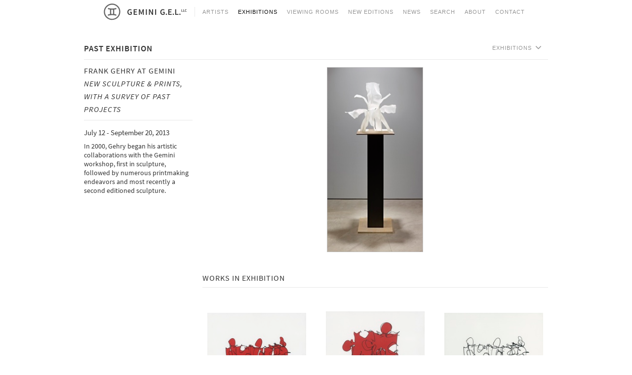

--- FILE ---
content_type: text/html; charset=utf-8
request_url: https://www.geminigel.com/exhibitions/2013/Frank_Gehry/
body_size: 17721
content:

<!DOCTYPE html>
<html>
<head>
    <meta charset="utf-8" />

    <title>Frank Gehry at Gemini - New Sculpture &amp; Prints, with a Survey of Past Projects | Exhibitions | Gemini G.E.L. Graphic Editions Limited</title>
    
    <meta name="description" content="Gemini G.E.L. is an artist&#x27;s workshop and publisher of hand-printed limited edition lithographs, screenprints, etchings, and sculptures by established contemporary artists." />
    <meta name="keywords" content="Gemini G.E.L., Gemini GEL, Gemini, Gemini prints, publishing, Graphic Editions Limited, Sidney Felsen, Stanley Grinstein, Josef Albers, Richard Artschwager, Larry Bell, Jonathan Borofsky, Cecily Brown, Daniel Buren, Vija Celmins, John Chamberlain, Ron Davis, Tacita Dean, Willem de Kooning, Richard Diebenkorn, Mark Di Suvero, Allen Ginsberg, Robert Gober, Joe Goode, Robert Graham, Philip Guston, David Hammons, Jasper Johns, Edward Kienholz, Nancy Reddin Kienholz, Man Ray, Brice Marden, Malcolm Morley, Darryl Pottorf, Ken Price, John Baldessari, Richard Serra, Claes Oldenburg, Robert Rauschenberg, Ellsworth Kelly, Frank Gehry, Sophie Calle, Roy Lichtenstein, Dorothea Rockburne, James Rosenquist, Susan Rothenberg, Allen Ruppersberg, Ed Ruscha, Analia Saban, Keith Sonnier, Saul Steinberg, Franz West, Joel Shapiro, Sam Francis, David Hockney, Isamu Noguchi, Terry Winters, Richard Tuttle, Ann Hamilton, Elizabeth Murray, Michael Heizer, Julie Mehretu, Frank Stella, Bruce Nauman, geminigel.com, National Gallery of Art, print master, print shop, artist studio, international art gallery, contemporary art exhibitions, Art Basel, Art Basel Miami Beach, fine art publisher, fine art press, workshop, limited edition prints, etching, relief, intaglio, lithography, sculpture, mixed-media installation, drawings, works on paper, Pop art, East Coast Galleries, West Coast Galleries, Los Angeles Galleries, limited editions, multiples, paintstik, aquatint, chine colle, embossment, embossing, West Hollywood, art, artwork, purchase art, art sales" />
    
    <meta name="viewport" content="width=device-width, initial-scale=1.0, maximum-scale=1">

    <link rel='shortcut icon' href="/s/img/favicon.ico" type="image/x-icon" />

    <!-- Typekit Fonts -->
    <script type="text/javascript" src="//use.typekit.net/bvj6hwp.js"></script>
    <script type="text/javascript">try{Typekit.load();}catch(e){}</script>

    <!-- Styles -->
    
    <link rel="stylesheet" href="/s/_C/css/output.ebddd886e840.css" type="text/css" media="screen">
    

    

    
    <script type="text/javascript">
    media_url = 'https://geminigel-media-w2.s3.amazonaws.com/';
    static_url = '/s/';
    email = 'editions@geminigel.com';
    </script>

    <!-- Scripts -->
    

    
    <script src="/s/_C/js/output.185d0238f5d0.js"></script>
    
<script src="/s/_C/js/output.96ee17b618b2.js"></script>


    


<script type="text/javascript">
    $(function(){
        $('.drop-menus').DropMenu();

        // filter exhibitions menu by year
        var past_exhibitions = $('.exhibitions-menu .past-exhibitions ul >li');
        var past_year_select = $('#past-exhibition-year-filter');

        // Set year from url
        var past_year_match = window.location.pathname.match(/\/exhibitions\/(\d+)\//);
        var past_year = past_year_match ? past_year_match[1] || null : null;
        if (past_year) {
            past_year_select.val(past_year);
        }

        // Handle select change
        past_year_select.on('change', function() {
            var year = $(this).val();
            past_exhibitions.hide();
            past_exhibitions.filter('[data-start_year="'+year+'"]').show();
            past_exhibitions.filter('[data-end_year="'+year+'"]').show();
        }).trigger('change');
    });
</script>

<script type="text/javascript">
$(function() {
    $('.rotating-carousel').RotatingCarousel();

    $('#exhibition-image-modal').ImageModal({
        sourceItems: '.rotating-carousel .item'
    });

    new EditionsModal({ modalEl: '#exhibition-edition-modal'});
});
</script>

</head>
<body id="" class="">



<header id="header">
    <h1 id="logo">
        <a href="/" title="GEMINI G.E.L. LLC"><i class="icon-chop"></i> <span class="icon-text"></span></a>
    </h1>
    <a class="nav-trigger"><i class="icon icon-bars"></i></a>
    <nav id="main-nav">
        <ul>
            
            <li><a href="/artists/">Artists</a></li>
            
            <li><a href="/exhibitions/">Exhibitions</a></li>
            
            <li><a href="/viewing-room/">Viewing Rooms</a></li>
            
            <li><a href="/works/">New Editions</a></li>
            
            <li><a href="/news/">News</a></li>
            
            <li><a href="/search/">Search</a></li>
            
            <li><a href="/index/about/">About</a></li>
            
            <li><a href="/page/contact1/">Contact</a></li>
            
        </ul>
    </nav>
</header>


<div id="content" class="container">
    
<div id="exhibition-detail" class="exhibition-view">
    <nav class="drop-menus exhibitions-menu row">
        <h1 class="exhibition-page-title col-sm-4">Past Exhibition</h1>

        <div class="buttons col-sm-3 col-sm-offset-5 col-md-2 col-md-offset-6">
            <div class="btn-group">
                <button class="btn" data-target="#exhibition-menu" role="button">exhibitions</button>
                <button class="btn dropdown-toggle" data-target="#exhibition-menu" role="button">
                    <i class="sep"></i>
                    <span class="icon icon-angle-down"></span>
                </button>
            </div>
        </div>

        <div id="exhibition-menu" class="drop-menu col-sm-12" role="menu">
            
            <div class="row">
                
                <div class="current-exhibitions col-sm-3">
                    <header><h2 class="emph">Current</h2></header>
                    <ul class="list-unstyled">
                        
                        <li>
                            <a href="/exhibitions/2025/gemini-gel-holiday-catalogue-2025/">
                                <em>Gemini G.E.L. Holiday Catalogue 2025 - </em> <br/>
                                
                                December 15, 2025 - January 15, 2026
                                
                            </a>
                        </li>
                        
                        <li>
                            <a href="/exhibitions/2025/robert-rauschenberg-at-gemini-gel-celebrating-four-decades-of-innovation-and-collaboration-a-centennial-exhibition/">
                                <em>Robert Rauschenberg at Gemini G.E.L.: Celebrating Four Decades of Innovation and Collaboration - </em> <br/>
                                
                                September 20, 2025 - January 30, 2026
                                
                            </a>
                        </li>
                        
                    </ul>
                </div>
                

                

                <div class="past-exhibitions col-sm-9">
                    <header>
                        <h2 class="larger emph">Past</h2>
                        <form>
                            
                            <select id="past-exhibition-year-filter">
                                
                                <option>2025</option>
                                
                                <option>2024</option>
                                
                                <option>2023</option>
                                
                                <option>2022</option>
                                
                                <option>2021</option>
                                
                                <option>2020</option>
                                
                                <option>2019</option>
                                
                                <option>2018</option>
                                
                                <option>2017</option>
                                
                                <option>2016</option>
                                
                                <option>2015</option>
                                
                                <option>2014</option>
                                
                                <option>2013</option>
                                
                            </select>
                        </form>
                    </header>
                    <div class="row">
                        <ul class="list-unstyled">
                        
                        <li class="col-sm-4" data-start_year="2025" data-end_year="2025">
                            <a href="/exhibitions/2025/art-basel-miami-beach-2025/">
                                <em>Art Basel | Miami Beach 2025 - </em> <br/>
                                
                                December 3 - 7, 2025
                                
                            </a>
                        </li>
                        
                        <li class="col-sm-4" data-start_year="2025" data-end_year="2025">
                            <a href="/exhibitions/2025/virtual-exhibition-art-basel-2025/">
                                <em>Viewing Room - Summer 2025 - </em> <br/>
                                
                                June 10 - July 31, 2025
                                
                            </a>
                        </li>
                        
                        <li class="col-sm-4" data-start_year="2025" data-end_year="2025">
                            <a href="/exhibitions/2025/richard-diebenkorn/">
                                <em>Richard Diebenkorn: The 1993 Portfolio - </em> <br/>
                                
                                May 29 - August 28, 2025
                                
                            </a>
                        </li>
                        
                        <li class="col-sm-4" data-start_year="2025" data-end_year="2025">
                            <a href="/exhibitions/2025/studio-dialogues-early-90s/">
                                <em>Studio Dialogues: The Early 90s - </em> <br/>
                                
                                May 29 - August 28, 2025
                                
                            </a>
                        </li>
                        
                        <li class="col-sm-4" data-start_year="2025" data-end_year="2025">
                            <a href="/exhibitions/2025/frank-gehry-building-selected-works/">
                                <em>Frank Gehry Building: Selected Works - </em> <br/>
                                
                                February 22 - May 16, 2025
                                
                            </a>
                        </li>
                        
                        <li class="col-sm-4" data-start_year="2025" data-end_year="2025">
                            <a href="/exhibitions/2025/toba-khedoori-new-editions/">
                                <em>Toba Khedoori: New Editions - </em> <br/>
                                
                                February 22 - May 16, 2025
                                
                            </a>
                        </li>
                        
                        <li class="col-sm-4" data-start_year="2025" data-end_year="2025">
                            <a href="/exhibitions/2025/gemini-gel-frieze-los-angeles-2025/">
                                <em>Gemini G.E.L. at Frieze Los Angeles 2025 - </em> <br/>
                                
                                February 20 - 23, 2025
                                
                            </a>
                        </li>
                        
                        <li class="col-sm-4" data-start_year="2024" data-end_year="2024">
                            <a href="/exhibitions/2024/gemini-gel-art-basel-miami-beach-2024/">
                                <em>Gemini G.E.L. at Art | Basel Miami Beach 2024 - </em> <br/>
                                
                                December 6 - 8, 2024
                                
                            </a>
                        </li>
                        
                        <li class="col-sm-4" data-start_year="2024" data-end_year="2025">
                            <a href="/exhibitions/2024/science-and-creativity-printmaking-gemini-gel/">
                                <em>Science and Creativity: Printmaking at Gemini G.E.L. - </em> <br/>
                                
                                November 21, 2024 - February 3, 2025
                                
                            </a>
                        </li>
                        
                        <li class="col-sm-4" data-start_year="2024" data-end_year="2024">
                            <a href="/exhibitions/2024/thomas-demand-portals/">
                                <em>Thomas Demand: Portals - </em> <br/>
                                
                                September 13 - November 13, 2024
                                
                            </a>
                        </li>
                        
                        <li class="col-sm-4" data-start_year="2024" data-end_year="2024">
                            <a href="/exhibitions/2024/isamu-noguchi-selected-sculptures-richard-serra-hitchcock-series/">
                                <em>Isamu Noguchi: Selected sculptures &amp; Richard Serra: Hitchcock series - </em> <br/>
                                
                                July 20 - November 13, 2024
                                
                            </a>
                        </li>
                        
                        <li class="col-sm-4" data-start_year="2024" data-end_year="2024">
                            <a href="/exhibitions/2024/art-basel-basel-2024/">
                                <em>Art Basel | Basel 2024 - </em> <br/>
                                
                                June 11 - 16, 2024
                                
                            </a>
                        </li>
                        
                        <li class="col-sm-4" data-start_year="2024" data-end_year="2024">
                            <a href="/exhibitions/2024/ed-ruscha-here-and-now/">
                                <em>Ed Ruscha - &#x27;Here and Now&#x27; - </em> <br/>
                                
                                April 13 - September 5, 2024
                                
                            </a>
                        </li>
                        
                        <li class="col-sm-4" data-start_year="2024" data-end_year="2024">
                            <a href="/exhibitions/2024/richard-serra-notebook-drawings/">
                                <em>Richard Serra: Notebook Drawings - </em> <br/>
                                
                                January 25 - July 21, 2024
                                
                            </a>
                        </li>
                        
                        <li class="col-sm-4" data-start_year="2023" data-end_year="2023">
                            <a href="/exhibitions/2023/art-basel-miami-beach-2023/">
                                <em>Art | Basel Miami Beach 2023 - </em> <br/>
                                
                                December 6 - 10, 2023
                                
                            </a>
                        </li>
                        
                        <li class="col-sm-4" data-start_year="2023" data-end_year="2024">
                            <a href="/exhibitions/2023/sculpture-showtemp/">
                                <em>From Paper to Object: Multiples at Gemini - </em> <br/>
                                
                                October 7, 2023 - January 12, 2024
                                
                            </a>
                        </li>
                        
                        <li class="col-sm-4" data-start_year="2023" data-end_year="2023">
                            <a href="/exhibitions/2023/ellsworth-kelly-gemini-exploration-color/">
                                <em>Ellsworth Kelly at Gemini: An Exploration of Color - </em> <br/>
                                
                                July 15 - September 29, 2023
                                
                            </a>
                        </li>
                        
                        <li class="col-sm-4" data-start_year="2023" data-end_year="2023">
                            <a href="/exhibitions/2023/art-basel-2023/">
                                <em>Art Basel | Basel 2023 - </em> <br/>
                                
                                June 13 - 18, 2023
                                
                            </a>
                        </li>
                        
                        <li class="col-sm-4" data-start_year="2023" data-end_year="2023">
                            <a href="/exhibitions/2023/frank-gehry-wishful-thinking/">
                                <em>Frank Gehry: Wishful Thinking - </em> <br/>
                                
                                May 4 - July 7, 2023
                                
                            </a>
                        </li>
                        
                        <li class="col-sm-4" data-start_year="2023" data-end_year="2023">
                            <a href="/exhibitions/2023/julie-mehretu-robins-intimacy/">
                                <em>Julie Mehretu: Two new large-scale etchings - </em> <br/>
                                
                                February 18 - April 30, 2023
                                
                            </a>
                        </li>
                        
                        <li class="col-sm-4" data-start_year="2023" data-end_year="2023">
                            <a href="/exhibitions/2023/gemini-gel-frieze-los-angeles-2023/">
                                <em>Frieze Los Angeles 2023 - </em> <br/>
                                
                                February 16 - 19, 2023
                                
                            </a>
                        </li>
                        
                        <li class="col-sm-4" data-start_year="2022" data-end_year="2022">
                            <a href="/exhibitions/2022/art-basel-miami-beach-2022/">
                                <em>Art Basel | Miami Beach 2022 - </em> <br/>
                                
                                November 29 - December 3, 2022
                                
                            </a>
                        </li>
                        
                        <li class="col-sm-4" data-start_year="2022" data-end_year="2023">
                            <a href="/exhibitions/2022/richard-serra-casablanca/">
                                <em>Richard Serra: Casablanca - </em> <br/>
                                
                                November 19, 2022 - February 10, 2023
                                
                            </a>
                        </li>
                        
                        <li class="col-sm-4" data-start_year="2022" data-end_year="2022">
                            <a href="/exhibitions/2022/robert-rauschenberg-darryl-pottorf-quattro-mani-l-1998/">
                                <em>Robert Rauschenberg &amp; Darryl Pottorf - Quattro Mani L.A. (1998) - </em> <br/>
                                
                                October 17 - November 15, 2022
                                
                            </a>
                        </li>
                        
                        <li class="col-sm-4" data-start_year="2022" data-end_year="2022">
                            <a href="/exhibitions/2022/semi-abstract/">
                                <em>Semi-Abstract - </em> <br/>
                                
                                August 8 - November 15, 2022
                                
                            </a>
                        </li>
                        
                        <li class="col-sm-4" data-start_year="2022" data-end_year="2022">
                            <a href="/exhibitions/2022/art-basel-basel-2022/">
                                <em>Art Basel | Basel 2022 - </em> <br/>
                                
                                June 14 - 19, 2022
                                
                            </a>
                        </li>
                        
                        <li class="col-sm-4" data-start_year="2022" data-end_year="2022">
                            <a href="/exhibitions/2022/tacita-dean-la-magic-hour/">
                                <em>Tacita Dean: LA Magic Hour &amp; LA Exuberance - </em> <br/>
                                
                                February 4 - July 28, 2022
                                
                            </a>
                        </li>
                        
                        <li class="col-sm-4" data-start_year="2022" data-end_year="2022">
                            <a href="/exhibitions/2022/toba-khedoori-untitled-grass/">
                                <em>Toba Khedoori: Untitled (grass) - </em> <br/>
                                
                                February 4 - July 28, 2022
                                
                            </a>
                        </li>
                        
                        <li class="col-sm-4" data-start_year="2021" data-end_year="2022">
                            <a href="/exhibitions/2021/analia-saban-line-thread-wire-cable-line/">
                                <em>Analia Saban: Line to Thread to Wire to Cable to Line - </em> <br/>
                                
                                October 4, 2021 - January 28, 2022
                                
                            </a>
                        </li>
                        
                        <li class="col-sm-4" data-start_year="2021" data-end_year="2021">
                            <a href="/exhibitions/2021/roy-lichtenstein/">
                                <em>Roy Lichtenstein: Selections - </em> <br/>
                                
                                July 12 - September 17, 2021
                                
                            </a>
                        </li>
                        
                        <li class="col-sm-4" data-start_year="2021" data-end_year="2021">
                            <a href="/exhibitions/2021/richard-serra-backstop/">
                                <em>Richard Serra - Backstop - </em> <br/>
                                
                                June 18 - July 6, 2021
                                
                            </a>
                        </li>
                        
                        <li class="col-sm-4" data-start_year="2021" data-end_year="2021">
                            <a href="/exhibitions/2021/ann-hamilton-new-work-2021/">
                                <em>Ann Hamilton: New Work - </em> <br/>
                                
                                March 10 - June 25, 2021
                                
                            </a>
                        </li>
                        
                        <li class="col-sm-4" data-start_year="2020" data-end_year="2020">
                            <a href="/exhibitions/2020/art-basel-2020-miami-beach-online/">
                                <em>Art Basel 2020 Miami Beach Online Viewing Room - </em> <br/>
                                
                                December 2 - 6
                                
                            </a>
                        </li>
                        
                        <li class="col-sm-4" data-start_year="2020" data-end_year="2021">
                            <a href="/exhibitions/2020/analia-saban/">
                                <em>Analia Saban: Point to Line to Object to Stack - </em> <br/>
                                
                                Open by appointment November 2nd
                                
                            </a>
                        </li>
                        
                        <li class="col-sm-4" data-start_year="2020" data-end_year="2021">
                            <a href="/exhibitions/2020/tacita-dean-pantone-pairs/">
                                <em>Tacita Dean: Pantone Pairs - </em> <br/>
                                
                                On view by appointment through March 19, 2021
                                
                            </a>
                        </li>
                        
                        <li class="col-sm-4" data-start_year="2020" data-end_year="2020">
                            <a href="/exhibitions/2020/new-edition-toba-khedoori/">
                                <em>New Edition: Toba Khedoori - </em> <br/>
                                
                                August 10, 2020
                                
                            </a>
                        </li>
                        
                        <li class="col-sm-4" data-start_year="2020" data-end_year="2020">
                            <a href="/exhibitions/2020/john-baldessari-30-years-gemini-gel/">
                                <em>John Baldessari: 30 Years at Gemini G.E.L. - </em> <br/>
                                
                                Open by appointment August 3rd
                                
                            </a>
                        </li>
                        
                        <li class="col-sm-4" data-start_year="2020" data-end_year="2020">
                            <a href="/exhibitions/2020/art-basel-basel-online-2020/">
                                <em>Art Basel 2020 Online - </em> <br/>
                                
                                June 17 - 26, 2020
                                
                            </a>
                        </li>
                        
                        <li class="col-sm-4" data-start_year="2020" data-end_year="2020">
                            <a href="/exhibitions/2020/richard-serra-composites/">
                                <em>Richard Serra Composites - </em> <br/>
                                
                                February 15 - July 17
                                
                            </a>
                        </li>
                        
                        <li class="col-sm-4" data-start_year="2019" data-end_year="2019">
                            <a href="/exhibitions/2019/art-basel-miami-beach-2019/">
                                <em>Art Basel | Miami Beach 2019 - </em> <br/>
                                
                                December 5-8
                                
                            </a>
                        </li>
                        
                        <li class="col-sm-4" data-start_year="2019" data-end_year="2020">
                            <a href="/exhibitions/2019/julie-mehretu-six-bardos/">
                                <em>Julie Mehretu: Six Bardos - </em> <br/>
                                
                                November 1, 2019 - January 31, 2020
                                
                            </a>
                        </li>
                        
                        <li class="col-sm-4" data-start_year="2019" data-end_year="2019">
                            <a href="/exhibitions/2019/robert-rauschenberg-selections/">
                                <em>Robert Rauschenberg at Gemini G.E.L.: Selected Works 1969 - 2000 - </em> <br/>
                                
                                Beginning July 18, 2019
                                
                            </a>
                        </li>
                        
                        <li class="col-sm-4" data-start_year="2019" data-end_year="2019">
                            <a href="/exhibitions/2019/new-editions-richard-serra/">
                                <em>New Editions: Richard Serra - </em> <br/>
                                
                                May 2019
                                
                            </a>
                        </li>
                        
                        <li class="col-sm-4" data-start_year="2019" data-end_year="2019">
                            <a href="/exhibitions/2019/local-gemini-gel-collaborations-los-angeles-artists/">
                                <em>Local: Gemini G.E.L. Collaborations with Los Angeles Artists - </em> <br/>
                                
                                February 11 - May 30, 2019
                                
                            </a>
                        </li>
                        
                        <li class="col-sm-4" data-start_year="2019" data-end_year="2019">
                            <a href="/exhibitions/2019/art-basel-basel-2019/">
                                <em>Art Basel | Basel 2019 - </em> <br/>
                                
                                June 13 to 16, 2019
                                
                            </a>
                        </li>
                        
                        <li class="col-sm-4" data-start_year="2018" data-end_year="2018">
                            <a href="/exhibitions/2018/art-basel-miami-beach-2018/">
                                <em>Art Basel Miami Beach 2018 - </em> <br/>
                                
                                December 6 - 9, 2018
                                
                            </a>
                        </li>
                        
                        <li class="col-sm-4" data-start_year="2018" data-end_year="2019">
                            <a href="/exhibitions/2018/richard-serra-equals/">
                                <em>Richard Serra Equals - </em> <br/>
                                
                                Beginning September 24, 2018
                                
                            </a>
                        </li>
                        
                        <li class="col-sm-4" data-start_year="2018" data-end_year="2019">
                            <a href="/exhibitions/2018/john-baldessari-emoji-series/">
                                <em>John Baldessari Emoji Series - </em> <br/>
                                
                                Beginning November 7, 2018
                                
                            </a>
                        </li>
                        
                        <li class="col-sm-4" data-start_year="2018" data-end_year="2018">
                            <a href="/exhibitions/2018/david-hockney-selected-portraits-1976-1995/">
                                <em>David Hockney - Selected Portraits, 1976-1995</em> <br/>
                                
                                Beginning July 12, 2018
                                
                            </a>
                        </li>
                        
                        <li class="col-sm-4" data-start_year="2018" data-end_year="2018">
                            <a href="/exhibitions/2018/photographs-sidney-b-felsen-artist-observed/">
                                <em>Photographs by Sidney B. Felsen - The Artist Observed</em> <br/>
                                
                                July 12 - September 14, 2018
                                
                            </a>
                        </li>
                        
                        <li class="col-sm-4" data-start_year="2018" data-end_year="2018">
                            <a href="/exhibitions/2018/claes-oldenburg-gemini-gel-selected-works/">
                                <em>Claes Oldenburg at Gemini G.E.L. - Selected Works</em> <br/>
                                
                                On view beginning March 12
                                
                            </a>
                        </li>
                        
                        <li class="col-sm-4" data-start_year="2018" data-end_year="2018">
                            <a href="/exhibitions/2018/art-basel-basel-2018/">
                                <em>Art Basel | Basel 2018 - </em> <br/>
                                
                                June 12 - 17, 2018
                                
                            </a>
                        </li>
                        
                        <li class="col-sm-4" data-start_year="2017" data-end_year="2017">
                            <a href="/exhibitions/2017/art-basel-miami-beach-2017/">
                                <em>Art Basel Miami Beach 2017 - </em> <br/>
                                
                                December 7-10
                                
                            </a>
                        </li>
                        
                        <li class="col-sm-4" data-start_year="2017" data-end_year="2018">
                            <a href="/exhibitions/2017/analia-saban-where-we-start/">
                                <em>Analia Saban: Where we start from - </em> <br/>
                                
                                Extended through March 2
                                
                            </a>
                        </li>
                        
                        <li class="col-sm-4" data-start_year="2017" data-end_year="2017">
                            <a href="/exhibitions/2017/robert-rauschenberg-horsefeathers-thirteen/">
                                <em>Robert Rauschenberg - Horsefeathers Thirteen - </em> <br/>
                                
                                September 23 - November 10
                                
                            </a>
                        </li>
                        
                        <li class="col-sm-4" data-start_year="2017" data-end_year="2017">
                            <a href="/exhibitions/2017/john-baldessari-hands-feet/">
                                <em>John Baldessari - Hands &amp; Feet - </em> <br/>
                                
                                September 23 - November 10
                                
                            </a>
                        </li>
                        
                        <li class="col-sm-4" data-start_year="2017" data-end_year="2017">
                            <a href="/exhibitions/2017/ann-hamilton-new-work/">
                                <em>Ann Hamilton - New Work</em> <br/>
                                
                                July 10 - September 19
                                
                            </a>
                        </li>
                        
                        <li class="col-sm-4" data-start_year="2017" data-end_year="2017">
                            <a href="/exhibitions/2017/frank-stella-selected-early-works/">
                                <em>Frank Stella - Selected Early Works</em> <br/>
                                
                                On view in the upstairs gallery, Frank Gehry building
                                
                            </a>
                        </li>
                        
                        <li class="col-sm-4" data-start_year="2017" data-end_year="2017">
                            <a href="/exhibitions/2017/richard-serra-horizontal-reversals/">
                                <em>Richard Serra - Horizontal Reversals</em> <br/>
                                
                                April 7 - June 30
                                
                            </a>
                        </li>
                        
                        <li class="col-sm-4" data-start_year="2017" data-end_year="2017">
                            <a href="/exhibitions/2017/art-basel-basel-2017/">
                                <em>Art Basel | Basel 2017 - </em> <br/>
                                
                                June 15 - 18, 2017
                                
                            </a>
                        </li>
                        
                        <li class="col-sm-4" data-start_year="2017" data-end_year="2017">
                            <a href="/exhibitions/2017/frank-gehry-new-etchings/">
                                <em>Frank Gehry - New Etchings</em> <br/>
                                
                                On view beginning February 1, 2017
                                
                            </a>
                        </li>
                        
                        <li class="col-sm-4" data-start_year="2016" data-end_year="2016">
                            <a href="/exhibitions/2016/art-basel-miami-beach-2016/">
                                <em>Art Basel Miami Beach 2016 - </em> <br/>
                                
                                December 1 - 4
                                
                            </a>
                        </li>
                        
                        <li class="col-sm-4" data-start_year="2016" data-end_year="2017">
                            <a href="/exhibitions/2016/analia-saban-analia-saban-broken/">
                                <em>Analia Saban - Analia Saban is Broken</em> <br/>
                                
                                Extended Dates: October 22 - January 20
                                
                            </a>
                        </li>
                        
                        <li class="col-sm-4" data-start_year="2016" data-end_year="2016">
                            <a href="/exhibitions/2016/invitation-innovation-sculpture-gemini-gel/">
                                <em>An Invitation to Innovation: Sculpture at Gemini G.E.L.  - </em> <br/>
                                
                                September 6 - October 14, 2016
                                
                            </a>
                        </li>
                        
                        <li class="col-sm-4" data-start_year="2016" data-end_year="2016">
                            <a href="/exhibitions/2016/tacita-dean-la-exuberance/">
                                <em>Tacita Dean - LA Exuberance</em> <br/>
                                
                                September 6 - October 14, 2016
                                
                            </a>
                        </li>
                        
                        <li class="col-sm-4" data-start_year="2016" data-end_year="2016">
                            <a href="/exhibitions/2016/selections-basel/">
                                <em>Selections from Basel - 2016</em> <br/>
                                
                                July 6th - August 22nd
                                
                            </a>
                        </li>
                        
                        <li class="col-sm-4" data-start_year="2016" data-end_year="2016">
                            <a href="/exhibitions/2016/john-baldessari-madame-cezannes-hairdos/">
                                <em>John Baldessari - Madame Cézanne&#x27;s Hairdos</em> <br/>
                                
                                July 6th - August 30th
                                
                            </a>
                        </li>
                        
                        <li class="col-sm-4" data-start_year="2016" data-end_year="2016">
                            <a href="/exhibitions/2016/richard-serra-elevational-weights-double-rift-iv/">
                                <em>Richard Serra - Elevational Weights &amp; Double Rift IV</em> <br/>
                                
                                April 11th - July 1st
                                
                            </a>
                        </li>
                        
                        <li class="col-sm-4" data-start_year="2016" data-end_year="2016">
                            <a href="/exhibitions/2016/art-basel-basel-2016/">
                                <em>Art Basel | Basel - 2016</em> <br/>
                                
                                June 14 - 19, 2016
                                
                            </a>
                        </li>
                        
                        <li class="col-sm-4" data-start_year="2016" data-end_year="2016">
                            <a href="/exhibitions/2016/selected-works/">
                                <em>Selected Works - Made in L.A.</em> <br/>
                                
                                January 13th, 2016 - March 31st, 2016
                                
                            </a>
                        </li>
                        
                        <li class="col-sm-4" data-start_year="2016" data-end_year="2016">
                            <a href="/exhibitions/2016/richard-tuttle-inevitable-huband/">
                                <em>Richard Tuttle - The Inevitable Husband</em> <br/>
                                
                                February 1st, 2016 - April 1st 2016
                                
                            </a>
                        </li>
                        
                        <li class="col-sm-4" data-start_year="2015" data-end_year="2016">
                            <a href="/exhibitions/2015/john-baldessari-gemini-gel/">
                                <em>John Baldessari - Front Row</em> <br/>
                                
                                December 3, 2015 - January 31, 2016
                                
                            </a>
                        </li>
                        
                        <li class="col-sm-4" data-start_year="2015" data-end_year="2015">
                            <a href="/exhibitions/2015/frank-gehry-selected-works/">
                                <em>Frank Gehry - Selected Works</em> <br/>
                                
                                December 3 - 31, 2015
                                
                            </a>
                        </li>
                        
                        <li class="col-sm-4" data-start_year="2015" data-end_year="2015">
                            <a href="/exhibitions/2015/julie-mehretu-myriads-only-dark/">
                                <em>Julie Mehretu  - Myriads, Only By Dark</em> <br/>
                                
                                September 16 - October 16, 2015
                                
                            </a>
                        </li>
                        
                        <li class="col-sm-4" data-start_year="2015" data-end_year="2015">
                            <a href="/exhibitions/2015/richard-serra-past-editions/">
                                <em>Richard Serra - Past Editions</em> <br/>
                                
                                April 11 - July 2, 2015
                                
                            </a>
                        </li>
                        
                        <li class="col-sm-4" data-start_year="2015" data-end_year="2015">
                            <a href="/exhibitions/2015/richard-serra-reversals/">
                                <em>Richard Serra - Reversals</em> <br/>
                                
                                April 11 - July 2, 2015
                                
                            </a>
                        </li>
                        
                        <li class="col-sm-4" data-start_year="2015" data-end_year="2015">
                            <a href="/exhibitions/2015/richard-tuttle-looking-love/">
                                <em>Richard Tuttle - Looking for Love</em> <br/>
                                
                                February 23 - March 27, 2015
                                
                            </a>
                        </li>
                        
                        <li class="col-sm-4" data-start_year="2014" data-end_year="2014">
                            <a href="/exhibitions/2014/new-edition-sophie-calle/">
                                <em>New Edition: Sophie Calle - </em> <br/>
                                
                                December 2014
                                
                            </a>
                        </li>
                        
                        <li class="col-sm-4" data-start_year="2014" data-end_year="2015">
                            <a href="/exhibitions/2014/allen-ruppersberg-great-speckled-bird/">
                                <em>Allen Ruppersberg - Great Speckled Bird</em> <br/>
                                
                                November 26, 2014 - February 13, 2015
                                
                            </a>
                        </li>
                        
                        <li class="col-sm-4" data-start_year="2014" data-end_year="2015">
                            <a href="/exhibitions/2014/ann-hamilton/">
                                <em>Ann Hamilton - at Gemini G.E.L.</em> <br/>
                                
                                November 24, 2014 - February 20, 2015
                                
                            </a>
                        </li>
                        
                        <li class="col-sm-4" data-start_year="2014" data-end_year="2014">
                            <a href="/exhibitions/2014/john-baldessari-20-years-gemini/">
                                <em>John Baldessari  - 20 Years With Gemini</em> <br/>
                                
                                September 26 - November 7, 2014
                                
                            </a>
                        </li>
                        
                        <li class="col-sm-4" data-start_year="2014" data-end_year="2014">
                            <a href="/exhibitions/2014/john-baldessari-news/">
                                <em>John Baldessari  - The News</em> <br/>
                                
                                September 26 - November 7, 2014
                                
                            </a>
                        </li>
                        
                        <li class="col-sm-4" data-start_year="2014" data-end_year="2014">
                            <a href="/exhibitions/2014/terry-winters-clocks-and-clouds-2013/">
                                <em>Terry Winters - Clocks and Clouds, 2013</em> <br/>
                                
                                January 31 - March 7, 2014
                                
                            </a>
                        </li>
                        
                        <li class="col-sm-4" data-start_year="2013" data-end_year="2014">
                            <a href="/exhibitions/2013/elizabeth-murray-gemini-gel-1993-2006/">
                                <em>Elizabeth Murray -  1993-2006</em> <br/>
                                
                                November 22, 2013 - January 24, 2014
                                
                            </a>
                        </li>
                        
                        <li class="col-sm-4" data-start_year="2013" data-end_year="2013">
                            <a href="/exhibitions/2013/Frank_Gehry/">
                                <em>Frank Gehry at Gemini - New Sculpture &amp; Prints, with a Survey of Past Projects</em> <br/>
                                
                                July 12 - September 20, 2013
                                
                            </a>
                        </li>
                        
                        </ul>
                    </div>
                </div>
            </div>
        </div>
    </nav>
    <hr />

    

<div class="row">
    <!-- Exhibitions Details -->
    <div class="exhibition-info col-sm-3">
        <h2 class="title emph">
            Frank Gehry at Gemini<br/>
            <em>New Sculpture &amp; Prints, with a Survey of Past Projects</em>
        </h2>

        <p class="larger">
            
            July 12 - September 20, 2013
            
        </p>
        <div class="description"><p class="p1">
	<span class="small" style="font-size: 13px; line-height: 18px;"><span style="font-size:14px;">In 2000, Gehry began his artistic collaborations with the Gemini workshop, first in sculpture, f</span></span><span class="small" style="font-size: 13px; line-height: 18px;"><span style="font-size:14px;">ollowed by numerous printmaking endeavors and most recently a second editioned&nbsp;</span></span><span style="line-height: 18px; font-size: 14px;">sculpture.</span></p>
</div>

        
        
    </div>

    <!-- Exhibition Images -->
    <div class="exhibition-content col-sm-9">
        
        <div class="rotating-carousel">
            <ul class="slider">
                
                <li class="item">
                    
                    <img src="https://geminigel-media-w2.s3.amazonaws.com/cache/60/be/60be3c71f75c65ab5b8bde94899690e5.jpg" width="195" height="375" alt="" loading="lazy" />
                    
                </li>
                
            </ul>

            <a class="carousel-control right"><i class="icon icon-angle-right"></i></a>
            <a class="carousel-control left"><i class="icon icon-angle-left"></i></a>
        </div>
        

        
        <div id="editions" class="exhibition-editions">
            <h2 class="emph">Works in Exhibition</h2>
            <ul class="editions-list thumbnails">
                
                
                <li class="edition col-sm-3" data-inventory_number="FG08-1583b">
                    <div class="thumbnail">
                        <a><img src="https://geminigel-media-w2.s3.amazonaws.com/cache/c6/ff/c6ff39529be14c0ebfbc4cfe7720fa88.jpg" width="220" height="165" alt="FG08-1583b" loading="lazy" /></a>
                        <div class="caption">
                            <span class="artist">Frank Gehry</span> (<span class="id">FG08-1583b</span>)<br/>
                            <em class="title">Puzzled #1 (State B)</em>, 2013
                        </div>
                    </div>
                </li>
                
                
                
                <li class="edition col-sm-3" data-inventory_number="FG08-1586b">
                    <div class="thumbnail">
                        <a><img src="https://geminigel-media-w2.s3.amazonaws.com/cache/e5/18/e5189feda4752683c3c734aecc2ea383.jpg" width="220" height="171" alt="FG08-1586b" loading="lazy" /></a>
                        <div class="caption">
                            <span class="artist">Frank Gehry</span> (<span class="id">FG08-1586b</span>)<br/>
                            <em class="title">Puzzled #4 (State B)</em>, 2013
                        </div>
                    </div>
                </li>
                
                
                
                <li class="edition col-sm-3" data-inventory_number="FG08-1583A">
                    <div class="thumbnail">
                        <a><img src="https://geminigel-media-w2.s3.amazonaws.com/cache/37/0a/370a38941939415cb70b23de91a2317b.jpg" width="220" height="165" alt="FG08-1583A" loading="lazy" /></a>
                        <div class="caption">
                            <span class="artist">Frank Gehry</span> (<span class="id">FG08-1583A</span>)<br/>
                            <em class="title">Puzzled #1 (Black State)</em>, 2012
                        </div>
                    </div>
                </li>
                
                
                
                <li class="edition col-sm-3" data-inventory_number="FG08-1584A">
                    <div class="thumbnail">
                        <a><img src="https://geminigel-media-w2.s3.amazonaws.com/cache/01/ee/01eefde587cb07d1232af92de76a1cb9.jpg" width="220" height="165" alt="FG08-1584A" loading="lazy" /></a>
                        <div class="caption">
                            <span class="artist">Frank Gehry</span> (<span class="id">FG08-1584A</span>)<br/>
                            <em class="title">Puzzled #2 (Black State)</em>, 2012
                        </div>
                    </div>
                </li>
                
                
                
                <li class="edition col-sm-3" data-inventory_number="FG08-1585A">
                    <div class="thumbnail">
                        <a><img src="https://geminigel-media-w2.s3.amazonaws.com/cache/e5/0d/e50d19a6428d886b1dc4c560d17278d9.jpg" width="220" height="170" alt="FG08-1585A" loading="lazy" /></a>
                        <div class="caption">
                            <span class="artist">Frank Gehry</span> (<span class="id">FG08-1585A</span>)<br/>
                            <em class="title">Puzzled #3 (Black State)</em>, 2012
                        </div>
                    </div>
                </li>
                
                
                
                <li class="edition col-sm-3" data-inventory_number="FG08-1586A">
                    <div class="thumbnail">
                        <a><img src="https://geminigel-media-w2.s3.amazonaws.com/cache/c4/49/c4498061ab6cd765952117ecea1c995d.jpg" width="220" height="171" alt="FG08-1586A" loading="lazy" /></a>
                        <div class="caption">
                            <span class="artist">Frank Gehry</span> (<span class="id">FG08-1586A</span>)<br/>
                            <em class="title">Puzzled #4 (Black State)</em>, 2012
                        </div>
                    </div>
                </li>
                
                
                
                <li class="edition col-sm-3" data-inventory_number="FG08-1587A">
                    <div class="thumbnail">
                        <a><img src="https://geminigel-media-w2.s3.amazonaws.com/cache/c3/ea/c3ea159fbb15f3b68a567e3e1a675fb9.jpg" width="171" height="220" alt="FG08-1587A" loading="lazy" /></a>
                        <div class="caption">
                            <span class="artist">Frank Gehry</span> (<span class="id">FG08-1587A</span>)<br/>
                            <em class="title">Puzzled #5 (Black State)</em>, 2012
                        </div>
                    </div>
                </li>
                
                
                
                <li class="edition col-sm-3" data-inventory_number="Fg08-1588A">
                    <div class="thumbnail">
                        <a><img src="https://geminigel-media-w2.s3.amazonaws.com/cache/60/93/60932ece32e5f6bccaa49e07b9111057.jpg" width="169" height="220" alt="Fg08-1588A" loading="lazy" /></a>
                        <div class="caption">
                            <span class="artist">Frank Gehry</span> (<span class="id">Fg08-1588A</span>)<br/>
                            <em class="title">Puzzled #6 (Black State)</em>, 2012
                        </div>
                    </div>
                </li>
                
                
                
                <li class="edition col-sm-3" data-inventory_number="FG10-2232">
                    <div class="thumbnail">
                        <a><img src="https://geminigel-media-w2.s3.amazonaws.com/cache/ac/22/ac222cb9c14909e939847bafc2f7955f.jpg" width="114" height="220" alt="FG10-2232" loading="lazy" /></a>
                        <div class="caption">
                            <span class="artist">Frank Gehry</span> (<span class="id">FG10-2232</span>)<br/>
                            <em class="title">Memory of Sophie Calle&#x27;s Flower</em>, 2012
                        </div>
                    </div>
                </li>
                
                
                
                <li class="edition col-sm-3" data-inventory_number="FG08-1583">
                    <div class="thumbnail">
                        <a><img src="https://geminigel-media-w2.s3.amazonaws.com/cache/0e/7f/0e7fa52c3c6f96b0b87bf4ef3e9844a5.jpg" width="220" height="164" alt="FG08-1583" loading="lazy" /></a>
                        <div class="caption">
                            <span class="artist">Frank Gehry</span> (<span class="id">FG08-1583</span>)<br/>
                            <em class="title">Puzzled #1</em>, 2011
                        </div>
                    </div>
                </li>
                
                
                
                <li class="edition col-sm-3" data-inventory_number="FG08-1584">
                    <div class="thumbnail">
                        <a><img src="https://geminigel-media-w2.s3.amazonaws.com/cache/4e/5e/4e5e1cd6de74fb73f8367707ee9adda0.jpg" width="220" height="165" alt="FG08-1584" loading="lazy" /></a>
                        <div class="caption">
                            <span class="artist">Frank Gehry</span> (<span class="id">FG08-1584</span>)<br/>
                            <em class="title">Puzzled #2</em>, 2011
                        </div>
                    </div>
                </li>
                
                
                
                <li class="edition col-sm-3" data-inventory_number="FG08-1585">
                    <div class="thumbnail">
                        <a><img src="https://geminigel-media-w2.s3.amazonaws.com/cache/8a/75/8a753b58f21da896cf8cea9bd64da6c9.jpg" width="220" height="171" alt="FG08-1585" loading="lazy" /></a>
                        <div class="caption">
                            <span class="artist">Frank Gehry</span> (<span class="id">FG08-1585</span>)<br/>
                            <em class="title">Puzzled #3</em>, 2011
                        </div>
                    </div>
                </li>
                
                
                
                <li class="edition col-sm-3" data-inventory_number="FG08-1587">
                    <div class="thumbnail">
                        <a><img src="https://geminigel-media-w2.s3.amazonaws.com/cache/09/18/09183a2bf45110ac37c604db3724fac9.jpg" width="172" height="220" alt="FG08-1587" loading="lazy" /></a>
                        <div class="caption">
                            <span class="artist">Frank Gehry</span> (<span class="id">FG08-1587</span>)<br/>
                            <em class="title">Puzzled #5</em>, 2011
                        </div>
                    </div>
                </li>
                
                
                
                <li class="edition col-sm-3" data-inventory_number="FG06-3426">
                    <div class="thumbnail">
                        <a><img src="https://geminigel-media-w2.s3.amazonaws.com/cache/f5/be/f5bec86ee510e001ec2210f86964f66b.jpg" width="220" height="170" alt="FG06-3426" loading="lazy" /></a>
                        <div class="caption">
                            <span class="artist">Frank Gehry</span> (<span class="id">FG06-3426</span>)<br/>
                            <em class="title">Guggenheim Museum Bilbao</em>, 2009
                        </div>
                    </div>
                </li>
                
                
                
                <li class="edition col-sm-3" data-inventory_number="FG07-1549">
                    <div class="thumbnail">
                        <a><img src="https://geminigel-media-w2.s3.amazonaws.com/cache/8a/67/8a67adb83c7301e6024218491bcec16a.jpg" width="220" height="170" alt="FG07-1549" loading="lazy" /></a>
                        <div class="caption">
                            <span class="artist">Frank Gehry</span> (<span class="id">FG07-1549</span>)<br/>
                            <em class="title">Study 1</em>, 2009
                        </div>
                    </div>
                </li>
                
                
                
                <li class="edition col-sm-3" data-inventory_number="FG07-1550">
                    <div class="thumbnail">
                        <a><img src="https://geminigel-media-w2.s3.amazonaws.com/cache/60/0e/600e5075cea147fc71669a204f06b5ff.jpg" width="220" height="171" alt="FG07-1550" loading="lazy" /></a>
                        <div class="caption">
                            <span class="artist">Frank Gehry</span> (<span class="id">FG07-1550</span>)<br/>
                            <em class="title">The IAC Building</em>, 2009
                        </div>
                    </div>
                </li>
                
                
                
                <li class="edition col-sm-3" data-inventory_number="FG07-1551">
                    <div class="thumbnail">
                        <a><img src="https://geminigel-media-w2.s3.amazonaws.com/cache/26/38/26380122954f6e4e08cccdb2bc2e4e55.jpg" width="220" height="162" alt="FG07-1551" loading="lazy" /></a>
                        <div class="caption">
                            <span class="artist">Frank Gehry</span> (<span class="id">FG07-1551</span>)<br/>
                            <em class="title">Study 2</em>, 2009
                        </div>
                    </div>
                </li>
                
                
                
                <li class="edition col-sm-3" data-inventory_number="FG07-1552">
                    <div class="thumbnail">
                        <a><img src="https://geminigel-media-w2.s3.amazonaws.com/cache/e8/ca/e8cad6995ae4bb222ed0df82580eb483.jpg" width="220" height="188" alt="FG07-1552" loading="lazy" /></a>
                        <div class="caption">
                            <span class="artist">Frank Gehry</span> (<span class="id">FG07-1552</span>)<br/>
                            <em class="title">Guggenheim Abu Dhabi Museum</em>, 2009
                        </div>
                    </div>
                </li>
                
                
                
                <li class="edition col-sm-3" data-inventory_number="FG08-1589">
                    <div class="thumbnail">
                        <a><img src="https://geminigel-media-w2.s3.amazonaws.com/cache/01/80/0180135dec66899fe3a8c55941e6c9da.jpg" width="220" height="171" alt="FG08-1589" loading="lazy" /></a>
                        <div class="caption">
                            <span class="artist">Frank Gehry</span> (<span class="id">FG08-1589</span>)<br/>
                            <em class="title">Walt Disney Concert Hall</em>, 2009
                        </div>
                    </div>
                </li>
                
                
                
                <li class="edition col-sm-3" data-inventory_number="FG08-1591">
                    <div class="thumbnail">
                        <a><img src="https://geminigel-media-w2.s3.amazonaws.com/cache/73/47/7347a3d432fe7daf2a810e2db44527eb.jpg" width="220" height="171" alt="FG08-1591" loading="lazy" /></a>
                        <div class="caption">
                            <span class="artist">Frank Gehry</span> (<span class="id">FG08-1591</span>)<br/>
                            <em class="title">Brooklyn Atlantic Yards Masterplan</em>, 2009
                        </div>
                    </div>
                </li>
                
                
                
                <li class="edition col-sm-3" data-inventory_number="FG08-1592">
                    <div class="thumbnail">
                        <a><img src="https://geminigel-media-w2.s3.amazonaws.com/cache/4d/11/4d115fe3a3934ca51d4e03d5826903c7.jpg" width="220" height="170" alt="FG08-1592" loading="lazy" /></a>
                        <div class="caption">
                            <span class="artist">Frank Gehry</span> (<span class="id">FG08-1592</span>)<br/>
                            <em class="title">Marques de Riscal Winery</em>, 2009
                        </div>
                    </div>
                </li>
                
                
                
                <li class="edition col-sm-3" data-inventory_number="FG08-1593">
                    <div class="thumbnail">
                        <a><img src="https://geminigel-media-w2.s3.amazonaws.com/cache/58/aa/58aa4e1fba7563a405e08c70d3cac6bc.jpg" width="220" height="164" alt="FG08-1593" loading="lazy" /></a>
                        <div class="caption">
                            <span class="artist">Frank Gehry</span> (<span class="id">FG08-1593</span>)<br/>
                            <em class="title">Study 4</em>, 2009
                        </div>
                    </div>
                </li>
                
                
                
                <li class="edition col-sm-3" data-inventory_number="FG07-1539">
                    <div class="thumbnail">
                        <a><img src="https://geminigel-media-w2.s3.amazonaws.com/cache/75/a7/75a74a2e94966dce7e5854a8d3f45d4a.jpg" width="220" height="172" alt="FG07-1539" loading="lazy" /></a>
                        <div class="caption">
                            <span class="artist">Frank Gehry</span> (<span class="id">FG07-1539</span>)<br/>
                            <em class="title">Chair 1</em>, 2007
                        </div>
                    </div>
                </li>
                
                
                
                <li class="edition col-sm-3" data-inventory_number="FG07-1540">
                    <div class="thumbnail">
                        <a><img src="https://geminigel-media-w2.s3.amazonaws.com/cache/25/be/25be6e661d32fc03f1f27e1347adb351.jpg" width="220" height="172" alt="FG07-1540" loading="lazy" /></a>
                        <div class="caption">
                            <span class="artist">Frank Gehry</span> (<span class="id">FG07-1540</span>)<br/>
                            <em class="title">Chair 2</em>, 2007
                        </div>
                    </div>
                </li>
                
                
                
                <li class="edition col-sm-3" data-inventory_number="FG07-1544">
                    <div class="thumbnail">
                        <a><img src="https://geminigel-media-w2.s3.amazonaws.com/cache/24/32/243255a7d4f80d9818015fd8ef9d30c1.jpg" width="220" height="172" alt="FG07-1544" loading="lazy" /></a>
                        <div class="caption">
                            <span class="artist">Frank Gehry</span> (<span class="id">FG07-1544</span>)<br/>
                            <em class="title">House 3</em>, 2007
                        </div>
                    </div>
                </li>
                
                
                
                <li class="edition col-sm-3" data-inventory_number="FG07-1545">
                    <div class="thumbnail">
                        <a><img src="https://geminigel-media-w2.s3.amazonaws.com/cache/45/9c/459cc1f359fc6b41a0404b3f1158e24d.jpg" width="220" height="162" alt="FG07-1545" loading="lazy" /></a>
                        <div class="caption">
                            <span class="artist">Frank Gehry</span> (<span class="id">FG07-1545</span>)<br/>
                            <em class="title">IAC 2</em>, 2007
                        </div>
                    </div>
                </li>
                
                
                
                <li class="edition col-sm-3" data-inventory_number="FG07-1546">
                    <div class="thumbnail">
                        <a><img src="https://geminigel-media-w2.s3.amazonaws.com/cache/95/f5/95f5158a6ce69e13d5f0902928021832.jpg" width="220" height="162" alt="FG07-1546" loading="lazy" /></a>
                        <div class="caption">
                            <span class="artist">Frank Gehry</span> (<span class="id">FG07-1546</span>)<br/>
                            <em class="title">Abu Dhabi</em>, 2007
                        </div>
                    </div>
                </li>
                
                
            </ul>
        </div>
        
    </div>
</div>


</div>

</div>






<div id="artist-nav" class="container">
    
        <div class="artist-list">
            <ul>
                
                <li><a href="/artists/richard-artschwager/"
                     
                     data-image="https://geminigel-media-w2.s3.amazonaws.com/cache/a4/3a/a43acd02e129f7e41e787011f5db7d8e.jpg"
                     >Richard Artschwager</a></li>
                
                <li><a href="/artists/john-baldessari/"
                     
                     data-image="https://geminigel-media-w2.s3.amazonaws.com/cache/3d/84/3d84387c3ed0020aa8170f9d19059786.jpg"
                     >John Baldessari</a></li>
                
                <li><a href="/artists/larry-bell/"
                     
                     data-image="https://geminigel-media-w2.s3.amazonaws.com/cache/fd/1c/fd1cfc10312a2e11da04b4dcfe0f1f3b.jpg"
                     >Larry Bell</a></li>
                
                <li><a href="/artists/ross-bleckner/"
                     
                     data-image="https://geminigel-media-w2.s3.amazonaws.com/cache/12/e0/12e01cc160dac8e871d32feddeedac46.jpg"
                     >Ross Bleckner</a></li>
                
                <li><a href="/artists/jonathan-borofsky/"
                     
                     data-image="https://geminigel-media-w2.s3.amazonaws.com/cache/a2/8d/a28d82da1640c46ddee0287cdb170454.jpg"
                     >Jonathan Borofsky</a></li>
                
                <li><a href="/artists/cecily-brown/"
                     
                     data-image="https://geminigel-media-w2.s3.amazonaws.com/cache/5a/16/5a16a7f95bd1620d228587c08022da2b.jpg"
                     >Cecily Brown</a></li>
                
                <li><a href="/artists/chris-burden/"
                     
                     data-image="https://geminigel-media-w2.s3.amazonaws.com/cache/a1/30/a1305cf3dadc590b151c583d17f4c24d.jpg"
                     >Chris Burden</a></li>
                
                <li><a href="/artists/sophie-calle/"
                     
                     data-image="https://geminigel-media-w2.s3.amazonaws.com/cache/c4/5a/c45aa9b0d262cb58913205ae20eec979.jpg"
                     >Sophie Calle</a></li>
                
                <li><a href="/artists/vija-celmins/"
                     
                     data-image="https://geminigel-media-w2.s3.amazonaws.com/cache/00/ee/00ee6d6f0c442f56299f686e6a79a4da.jpg"
                     >Vija Celmins</a></li>
                
                <li><a href="/artists/william-crutchfield/"
                     
                     data-image="https://geminigel-media-w2.s3.amazonaws.com/cache/9e/df/9edf2a46a77d769e35ec8f699a6bd189.jpg"
                     >William Crutchfield</a></li>
                
                <li><a href="/artists/ron-davis/"
                     
                     data-image="https://geminigel-media-w2.s3.amazonaws.com/cache/ce/e9/cee946a50315d4627b6e0c30ff7379f0.jpg"
                     >Ron Davis</a></li>
                
                <li><a href="/artists/tacita-dean/"
                     
                     data-image="https://geminigel-media-w2.s3.amazonaws.com/cache/89/2d/892d447949009ab1b00660d68a300405.jpg"
                     >Tacita Dean</a></li>
                
                <li><a href="/artists/thomas-demand/"
                     
                     data-image="https://geminigel-media-w2.s3.amazonaws.com/cache/e9/ba/e9ba1ef44cd874dd98fa8c68a9c859ef.jpg"
                     >Thomas Demand</a></li>
                
                <li><a href="/artists/richard-diebenkorn/"
                     
                     data-image="https://geminigel-media-w2.s3.amazonaws.com/cache/8f/1d/8f1db3d8e434308fcb1025d3253c3225.jpg"
                     >Richard Diebenkorn</a></li>
                
                <li><a href="/artists/sam-francis/"
                     
                     data-image="https://geminigel-media-w2.s3.amazonaws.com/cache/79/29/7929e9d19c3edeb2f6832516d9438a55.jpg"
                     >Sam Francis</a></li>
                
                <li><a href="/artists/frank-gehry/"
                     
                     data-image="https://geminigel-media-w2.s3.amazonaws.com/cache/d2/57/d2576956f5f4f6765c3d9e4108944fcc.jpg"
                     >Frank Gehry</a></li>
                
                <li><a href="/artists/allen-ginsberg/"
                     
                     data-image="https://geminigel-media-w2.s3.amazonaws.com/cache/10/a0/10a08d67eb6d6a71e2e099a0ca22bbc2.jpg"
                     >Allen Ginsberg</a></li>
                
                <li><a href="/artists/robert-gober/"
                     
                     data-image="https://geminigel-media-w2.s3.amazonaws.com/cache/b7/69/b7697b07b2c93d9e11656e304c3454b1.jpg"
                     >Robert Gober</a></li>
                
                <li><a href="/artists/joe-goode/"
                     
                     data-image="https://geminigel-media-w2.s3.amazonaws.com/cache/a0/55/a05514b56bb212bc2d50d1d88f22f582.jpg"
                     >Joe Goode</a></li>
                
                <li><a href="/artists/philip-guston/"
                     
                     data-image="https://geminigel-media-w2.s3.amazonaws.com/cache/55/65/5565f67e4a31d1eae2097b770e684b36.jpg"
                     >Philip Guston</a></li>
                
                <li><a href="/artists/ann-hamilton/"
                     
                     data-image="https://geminigel-media-w2.s3.amazonaws.com/cache/c9/47/c947cb70af4229ba4c1ead2a720b6d6e.jpg"
                     >Ann Hamilton</a></li>
                
                <li><a href="/artists/david-hammons/"
                     
                     data-image="https://geminigel-media-w2.s3.amazonaws.com/cache/80/ce/80ce9cf0b8f5790834c1d29c17078181.jpg"
                     >David Hammons</a></li>
                
                <li><a href="/artists/michael-heizer/"
                     
                     data-image="https://geminigel-media-w2.s3.amazonaws.com/cache/f3/db/f3dbc783bd2f86d72e8c46af5dc0c868.jpg"
                     >Michael Heizer</a></li>
                
                <li><a href="/artists/david-hockney/"
                     
                     data-image="https://geminigel-media-w2.s3.amazonaws.com/cache/10/0d/100d081a4e911c13b44529612eb28242.jpg"
                     >David Hockney</a></li>
                
                <li><a href="/artists/jasper-johns/"
                     
                     data-image="https://geminigel-media-w2.s3.amazonaws.com/cache/5b/87/5b876a33c80b79c4aa848bb561f3cd5d.jpg"
                     >Jasper Johns</a></li>
                
                <li><a href="/artists/ellsworth-kelly/"
                     
                     data-image="https://geminigel-media-w2.s3.amazonaws.com/cache/c9/e1/c9e10c192898318389595bb07799c453.jpg"
                     >Ellsworth Kelly</a></li>
                
                <li><a href="/artists/toba-khedoori/"
                     
                     data-image="https://geminigel-media-w2.s3.amazonaws.com/cache/b9/23/b923ab3ec2f7ee946f8b4713eafd05f4.jpg"
                     >Toba Khedoori</a></li>
                
                <li><a href="/artists/edward-nancy-kienholz/"
                     
                     data-image="https://geminigel-media-w2.s3.amazonaws.com/cache/ad/ba/adba553330715cee1b7b21f0c8a7e956.jpg"
                     >Edward &amp; Nancy Kienholz</a></li>
                
                <li><a href="/artists/roy-lichtenstein/"
                     
                     data-image="https://geminigel-media-w2.s3.amazonaws.com/cache/15/32/1532a35d9acd6472b26d0f79b7c0002b.jpg"
                     >Roy Lichtenstein</a></li>
                
                <li><a href="/artists/man-ray/"
                     
                     data-image="https://geminigel-media-w2.s3.amazonaws.com/cache/ec/9a/ec9a48c84c745efc18d68afddebca1bf.jpg"
                     > Man Ray</a></li>
                
                <li><a href="/artists/brice-marden/"
                     
                     data-image="https://geminigel-media-w2.s3.amazonaws.com/cache/21/70/217013690b43ff987307a5254bd64d61.jpg"
                     >Brice Marden</a></li>
                
                <li><a href="/artists/julie-mehretu/"
                     
                     data-image="https://geminigel-media-w2.s3.amazonaws.com/cache/aa/f7/aaf727669018cc23f6db725b6cee648b.jpg"
                     >Julie Mehretu</a></li>
                
                <li><a href="/artists/malcolm-morley/"
                     
                     data-image="https://geminigel-media-w2.s3.amazonaws.com/cache/ba/8f/ba8f62a1c7ce141cf42e059980dbec82.jpg"
                     >Malcolm Morley</a></li>
                
                <li><a href="/artists/elizabeth-murray/"
                     
                     data-image="https://geminigel-media-w2.s3.amazonaws.com/cache/76/18/7618e385c923f744813941f523f4a02e.jpg"
                     >Elizabeth Murray</a></li>
                
                <li><a href="/artists/bruce-nauman/"
                     
                     data-image="https://geminigel-media-w2.s3.amazonaws.com/cache/ec/f8/ecf8eb882ccc8339f14ab338bdf31f3c.jpg"
                     >Bruce Nauman</a></li>
                
                <li><a href="/artists/isamu-noguchi/"
                     
                     data-image="https://geminigel-media-w2.s3.amazonaws.com/cache/19/81/19812243386d2b2a5b4004da1f6980c8.jpg"
                     >Isamu Noguchi</a></li>
                
                <li><a href="/artists/claes-oldenburg/"
                     
                     data-image="https://geminigel-media-w2.s3.amazonaws.com/cache/d6/b5/d6b5c256247674c8283c41d9cdd6ccf8.jpg"
                     >Claes Oldenburg</a></li>
                
                <li><a href="/artists/darryl-pottorf/"
                     
                     data-image="https://geminigel-media-w2.s3.amazonaws.com/cache/cc/8c/cc8c84c5024c345a789af43923db41ea.jpg"
                     >Darryl Pottorf</a></li>
                
                <li><a href="/artists/ken-price/"
                     
                     data-image="https://geminigel-media-w2.s3.amazonaws.com/cache/fc/cd/fccdaf669f1b7576febbf21269133ced.jpg"
                     >Ken Price</a></li>
                
                <li><a href="/artists/robert-rauschenberg/"
                     
                     data-image="https://geminigel-media-w2.s3.amazonaws.com/cache/32/44/32444de6c885da91e93ac26ac9efeec6.jpg"
                     >Robert Rauschenberg</a></li>
                
                <li><a href="/artists/darrylrobert-pottorfrauschenberg/"
                     
                     data-image="https://geminigel-media-w2.s3.amazonaws.com/cache/59/db/59dbb2e892029654b97b093fad5e09ed.jpg"
                     >Darryl Pottorf &amp;  Robert Rauschenberg </a></li>
                
                <li><a href="/artists/dorothea-rockburne/"
                     
                     data-image="https://geminigel-media-w2.s3.amazonaws.com/cache/2d/5d/2d5dab35269e79673e936f939afb6101.jpg"
                     >Dorothea Rockburne</a></li>
                
                <li><a href="/artists/james-rosenquist/"
                     
                     data-image="https://geminigel-media-w2.s3.amazonaws.com/cache/93/de/93de320bb8eeb8781b25d5754a516d32.jpg"
                     >James Rosenquist</a></li>
                
                <li><a href="/artists/susan-rothenberg/"
                     
                     data-image="https://geminigel-media-w2.s3.amazonaws.com/cache/ae/29/ae29b6f962b5a6cd1873a6800c4861e7.jpg"
                     >Susan Rothenberg</a></li>
                
                <li><a href="/artists/allen-ruppersberg/"
                     
                     data-image="https://geminigel-media-w2.s3.amazonaws.com/cache/35/c2/35c29ed3a3d9dbd69b52d6c99e3ab59d.jpg"
                     >Allen Ruppersberg</a></li>
                
                <li><a href="/artists/ed-ruscha/"
                     
                     data-image="https://geminigel-media-w2.s3.amazonaws.com/cache/d1/93/d193f4432e4e5084ee36df51b1418c13.jpg"
                     >Ed Ruscha</a></li>
                
                <li><a href="/artists/analia-saban/"
                     
                     data-image="https://geminigel-media-w2.s3.amazonaws.com/cache/25/36/2536d0920c1b807e68c37598d8f2005f.jpg"
                     >Analia Saban</a></li>
                
                <li><a href="/artists/richard-serra/"
                     
                     data-image="https://geminigel-media-w2.s3.amazonaws.com/cache/31/92/3192ff66c221894d542e66cdd8d8b885.jpg"
                     >Richard Serra</a></li>
                
                <li><a href="/artists/joel-shapiro/"
                     
                     data-image="https://geminigel-media-w2.s3.amazonaws.com/cache/af/00/af00bb0c7d430ee979d34cb8a8227245.jpg"
                     >Joel Shapiro</a></li>
                
                <li><a href="/artists/keith-sonnier/"
                     
                     data-image="https://geminigel-media-w2.s3.amazonaws.com/cache/bb/11/bb117833d79798271fda94da2b7bb576.jpg"
                     >Keith Sonnier</a></li>
                
                <li><a href="/artists/saul-steinberg/"
                     
                     data-image="https://geminigel-media-w2.s3.amazonaws.com/cache/df/eb/dfebafdf051f41d38f82fc5822452a40.jpg"
                     >Saul Steinberg</a></li>
                
                <li><a href="/artists/frank-stella/"
                     
                     data-image="https://geminigel-media-w2.s3.amazonaws.com/cache/2c/31/2c31b5a8375422b98e8234aa5ee18c5b.jpg"
                     >Frank Stella</a></li>
                
                <li><a href="/artists/richard-tuttle/"
                     
                     data-image="https://geminigel-media-w2.s3.amazonaws.com/cache/1d/fb/1dfb7ad73e282f7cad86eddbb5b90af3.jpg"
                     >Richard Tuttle</a></li>
                
                <li><a href="/artists/franz-west/"
                     
                     data-image="https://geminigel-media-w2.s3.amazonaws.com/cache/79/f2/79f2e18afaabd9eafa01a4971e00830a.jpg"
                     >Franz West</a></li>
                
                <li><a href="/artists/terry-winters/"
                     
                     data-image="https://geminigel-media-w2.s3.amazonaws.com/cache/ef/f7/eff76ec1ac388e06663e84e28b6f2510.jpg"
                     >Terry Winters</a></li>
                
            </ul>
        </div>

</div>


<!-- Image Modals -->
<div id="exhibition-image-modal" class="image-modal">
    <ul class="images slider">
        
        
        
        <li class="item">
            
            <img data-src="https://geminigel-media-w2.s3.amazonaws.com/cache/12/e1/12e131186d0af1cb9810bd79eeb8cf72.jpg" data-orig_src="https://geminigel-media-w2.s3.amazonaws.com/images/JrA4o11fTK6RJKlEOsRIYA.jpg"
                 data-orig_width="1039" data-orig_height="2000" />
            
        </li>
        
        
        
    </ul>
</div>

<div id="exhibition-edition-modal" class="image-modal">
    <ul class="images slider">
            
    

    
    <li class="item" data-inventory_number="FG08-1583b">
        <img data-src="https://geminigel-media-w2.s3.amazonaws.com/cache/84/e6/84e6514b9b98ec1fd8577a15153c697f.jpg" data-orig_src="https://geminigel-media-w2.s3.amazonaws.com/images/i6mg7M5ATFiCkC24nmNjaA.jpg"
             data-orig_width="2000" data-orig_height="1504" />
        <div class="caption edition-caption">
            
<div class="caption-inner" data-artist_name="Frank Gehry" data-title="Puzzled #1 (State B), 2013" data-inventory_number="FG08-1583b">
    <span class="edition-artist-name"><a href="/artists/frank-gehry/">Frank Gehry</a></span>
    <em class="edition-title">Puzzled #1 (State B)</em>, <span class="edition-year">2013</span>
    <span class="edition-inventory-number">(FG08-1583b)</span>

    <span class="edition-media">2 color lithograph</span>
    <span class="edition-dimensions">12&quot; x 16&quot; (30.48 x 40.64 cm)</span>
    <span class="edition-edition">Edition of 40</span>

    <div class="edition-price">
    
    <div class="price">
        $1,500
        
        
    </div>
    
    </div>
</div>


            
            
        </div>
    </li>
    

    
    

    
    <li class="item" data-inventory_number="FG08-1586b">
        <img data-src="https://geminigel-media-w2.s3.amazonaws.com/cache/23/58/2358fba6dc90ba1637816c535d246b56.jpg" data-orig_src="https://geminigel-media-w2.s3.amazonaws.com/images/taPfjHHKQaOIj_R34l3Gjg.jpg"
             data-orig_width="2000" data-orig_height="1551" />
        <div class="caption edition-caption">
            
<div class="caption-inner" data-artist_name="Frank Gehry" data-title="Puzzled #4 (State B), 2013" data-inventory_number="FG08-1586b">
    <span class="edition-artist-name"><a href="/artists/frank-gehry/">Frank Gehry</a></span>
    <em class="edition-title">Puzzled #4 (State B)</em>, <span class="edition-year">2013</span>
    <span class="edition-inventory-number">(FG08-1586b)</span>

    <span class="edition-media">2 color lithograph</span>
    <span class="edition-dimensions">14&quot; x 18&quot; (35.56 x 45.72 cm)</span>
    <span class="edition-edition">Edition of 28</span>

    <div class="edition-price">
    
    <div class="price">
        $1,500
        
        <a class="stars" data-toggle="tooltip" title="<dl class='dl-horizontal'><dt>*</dt><dd>denotes limited availability</dd><dt>**</dt><dd>denotes available as part of a set</dd></dl>">* **</a>
        
        
    </div>
    
    </div>
</div>


            
            
        </div>
    </li>
    

    
    

    
    <li class="item" data-inventory_number="FG08-1583A">
        <img data-src="https://geminigel-media-w2.s3.amazonaws.com/cache/1b/b1/1bb13ab17a80ceb848f4e175d96688a4.jpg" data-orig_src="https://geminigel-media-w2.s3.amazonaws.com/images/4Tn1Mb8qRwWlo8bMVHzI9g.jpg"
             data-orig_width="2000" data-orig_height="1502" />
        <div class="caption edition-caption">
            
<div class="caption-inner" data-artist_name="Frank Gehry" data-title="Puzzled #1 (Black State), 2012" data-inventory_number="FG08-1583A">
    <span class="edition-artist-name"><a href="/artists/frank-gehry/">Frank Gehry</a></span>
    <em class="edition-title">Puzzled #1 (Black State)</em>, <span class="edition-year">2012</span>
    <span class="edition-inventory-number">(FG08-1583A)</span>

    <span class="edition-media">1 color lithograph</span>
    <span class="edition-dimensions">12&quot; x 16&quot; (30.48 x 40.64 cm)</span>
    <span class="edition-edition">Edition of 22</span>

    <div class="edition-price">
    
    <div class="price">
        $1,500
        
        
    </div>
    
    </div>
</div>


            
            
        </div>
    </li>
    

    
    

    
    <li class="item" data-inventory_number="FG08-1584A">
        <img data-src="https://geminigel-media-w2.s3.amazonaws.com/cache/bf/cb/bfcb1ac1540e64350a697c6aebe24f8c.jpg" data-orig_src="https://geminigel-media-w2.s3.amazonaws.com/images/JC0TDVFbQ2iyKww9Um7qvg.jpg"
             data-orig_width="2000" data-orig_height="1498" />
        <div class="caption edition-caption">
            
<div class="caption-inner" data-artist_name="Frank Gehry" data-title="Puzzled #2 (Black State), 2012" data-inventory_number="FG08-1584A">
    <span class="edition-artist-name"><a href="/artists/frank-gehry/">Frank Gehry</a></span>
    <em class="edition-title">Puzzled #2 (Black State)</em>, <span class="edition-year">2012</span>
    <span class="edition-inventory-number">(FG08-1584A)</span>

    <span class="edition-media">1 color lithograph</span>
    <span class="edition-dimensions">12&quot; x 16&quot; (30.48 x 40.64 cm)</span>
    <span class="edition-edition">Edition of 22</span>

    <div class="edition-price">
    
    <div class="price">
        $1,500
        
        
    </div>
    
    </div>
</div>


            
            
        </div>
    </li>
    

    
    

    
    <li class="item" data-inventory_number="FG08-1585A">
        <img data-src="https://geminigel-media-w2.s3.amazonaws.com/cache/ae/f9/aef9a5fc212e531ad70d6be52868903d.jpg" data-orig_src="https://geminigel-media-w2.s3.amazonaws.com/images/kNDcdQabRKSnrTQySxle7g.jpg"
             data-orig_width="2000" data-orig_height="1550" />
        <div class="caption edition-caption">
            
<div class="caption-inner" data-artist_name="Frank Gehry" data-title="Puzzled #3 (Black State), 2012" data-inventory_number="FG08-1585A">
    <span class="edition-artist-name"><a href="/artists/frank-gehry/">Frank Gehry</a></span>
    <em class="edition-title">Puzzled #3 (Black State)</em>, <span class="edition-year">2012</span>
    <span class="edition-inventory-number">(FG08-1585A)</span>

    <span class="edition-media">1 color lithograph</span>
    <span class="edition-dimensions">14&quot; x 18&quot; (35.56 x 45.72 cm)</span>
    <span class="edition-edition">Edition of 22</span>

    <div class="edition-price">
    
    <div class="price">
        $1,500
        
        
    </div>
    
    </div>
</div>


            
            
        </div>
    </li>
    

    
    

    
    <li class="item" data-inventory_number="FG08-1586A">
        <img data-src="https://geminigel-media-w2.s3.amazonaws.com/cache/94/85/94855a0ae3f93da2c001a3f798de2e18.jpg" data-orig_src="https://geminigel-media-w2.s3.amazonaws.com/images/QD3YN_msR_6ajSHhqsx99g.jpg"
             data-orig_width="2000" data-orig_height="1559" />
        <div class="caption edition-caption">
            
<div class="caption-inner" data-artist_name="Frank Gehry" data-title="Puzzled #4 (Black State), 2012" data-inventory_number="FG08-1586A">
    <span class="edition-artist-name"><a href="/artists/frank-gehry/">Frank Gehry</a></span>
    <em class="edition-title">Puzzled #4 (Black State)</em>, <span class="edition-year">2012</span>
    <span class="edition-inventory-number">(FG08-1586A)</span>

    <span class="edition-media">1 color lithograph</span>
    <span class="edition-dimensions">14&quot; x 18&quot; (35.56 x 45.72 cm)</span>
    <span class="edition-edition">Edition of 22</span>

    <div class="edition-price">
    
    <div class="price">
        $1,500
        
        <a class="stars" data-toggle="tooltip" title="<dl class='dl-horizontal'><dt>*</dt><dd>denotes limited availability</dd><dt>**</dt><dd>denotes available as part of a set</dd></dl>">* **</a>
        
        
    </div>
    
    </div>
</div>


            
            
        </div>
    </li>
    

    
    

    
    <li class="item" data-inventory_number="FG08-1587A">
        <img data-src="https://geminigel-media-w2.s3.amazonaws.com/cache/ac/6a/ac6ac2a93aebfd1398138fb68275f3e3.jpg" data-orig_src="https://geminigel-media-w2.s3.amazonaws.com/images/LOhjG5zUQB-4GwtyaVnSMQ.jpg"
             data-orig_width="1557" data-orig_height="2000" />
        <div class="caption edition-caption">
            
<div class="caption-inner" data-artist_name="Frank Gehry" data-title="Puzzled #5 (Black State), 2012" data-inventory_number="FG08-1587A">
    <span class="edition-artist-name"><a href="/artists/frank-gehry/">Frank Gehry</a></span>
    <em class="edition-title">Puzzled #5 (Black State)</em>, <span class="edition-year">2012</span>
    <span class="edition-inventory-number">(FG08-1587A)</span>

    <span class="edition-media">1 color lithograph</span>
    <span class="edition-dimensions">18&quot; x 14&quot; (45.72 x 35.56 cm)</span>
    <span class="edition-edition">Edition of 22</span>

    <div class="edition-price">
    
    <div class="price">
        $1,800
        
        
    </div>
    
    </div>
</div>


            
            
        </div>
    </li>
    

    
    

    
    <li class="item" data-inventory_number="Fg08-1588A">
        <img data-src="https://geminigel-media-w2.s3.amazonaws.com/cache/ef/58/ef5887621b71ff2a369e45c4d1925fac.jpg" data-orig_src="https://geminigel-media-w2.s3.amazonaws.com/images/62_o2kweSGSRq3DTF-GZRg.jpg"
             data-orig_width="1539" data-orig_height="2000" />
        <div class="caption edition-caption">
            
<div class="caption-inner" data-artist_name="Frank Gehry" data-title="Puzzled #6 (Black State), 2012" data-inventory_number="Fg08-1588A">
    <span class="edition-artist-name"><a href="/artists/frank-gehry/">Frank Gehry</a></span>
    <em class="edition-title">Puzzled #6 (Black State)</em>, <span class="edition-year">2012</span>
    <span class="edition-inventory-number">(Fg08-1588A)</span>

    <span class="edition-media">1 color lithograph</span>
    <span class="edition-dimensions">22&quot; x 17&quot; (55.88 x 43.18 cm)</span>
    <span class="edition-edition">Edition of 22</span>

    <div class="edition-price">
    
    <div class="price">
        $2,000
        
        
    </div>
    
    </div>
</div>


            
            
        </div>
    </li>
    

    
    

    
    <li class="item" data-inventory_number="FG10-2232">
        <img data-src="https://geminigel-media-w2.s3.amazonaws.com/cache/dd/b3/ddb3e7ef2d96d7325001325dfaf265ef.jpg" data-orig_src="https://geminigel-media-w2.s3.amazonaws.com/images/v6pWU9unT96MmAZSg70wmQ.jpg"
             data-orig_width="1559" data-orig_height="3000" />
        <div class="caption edition-caption">
            
<div class="caption-inner" data-artist_name="Frank Gehry" data-title="Memory of Sophie Calle&#x27;s Flower, 2012" data-inventory_number="FG10-2232">
    <span class="edition-artist-name"><a href="/artists/frank-gehry/">Frank Gehry</a></span>
    <em class="edition-title">Memory of Sophie Calle&#x27;s Flower</em>, <span class="edition-year">2012</span>
    <span class="edition-inventory-number">(FG10-2232)</span>

    <span class="edition-media">cast urethane</span>
    <span class="edition-dimensions">24&quot; x 16&quot; x 25&quot; (60.96 x 40.64 x 63.50 cm)</span>
    <span class="edition-edition">Edition of 28</span>

    <div class="edition-price">
    
    <div class="nfs-unavailable">
        NFS
    </div>
    
    </div>
</div>


            
            
        </div>
    </li>
    

    
    

    
    <li class="item" data-inventory_number="FG08-1583">
        <img data-src="https://geminigel-media-w2.s3.amazonaws.com/cache/e3/61/e36125a9c64196057ee5861d64448572.jpg" data-orig_src="https://geminigel-media-w2.s3.amazonaws.com/images/MPM8qjs4Rrm2Ifdt6jO8pA.jpg"
             data-orig_width="2000" data-orig_height="1494" />
        <div class="caption edition-caption">
            
<div class="caption-inner" data-artist_name="Frank Gehry" data-title="Puzzled #1, 2011" data-inventory_number="FG08-1583">
    <span class="edition-artist-name"><a href="/artists/frank-gehry/">Frank Gehry</a></span>
    <em class="edition-title">Puzzled #1</em>, <span class="edition-year">2011</span>
    <span class="edition-inventory-number">(FG08-1583)</span>

    <span class="edition-media">2 color lithograph</span>
    <span class="edition-dimensions">12&quot; x 16&quot; (30.48 x 40.64 cm)</span>
    <span class="edition-edition">Edition of 35</span>

    <div class="edition-price">
    
    <div class="price">
        $1,500
        
        
    </div>
    
    </div>
</div>


            
            
        </div>
    </li>
    

    
    

    
    <li class="item" data-inventory_number="FG08-1584">
        <img data-src="https://geminigel-media-w2.s3.amazonaws.com/cache/ba/23/ba233309d80823bc2767aeb8504fa7fd.jpg" data-orig_src="https://geminigel-media-w2.s3.amazonaws.com/images/5jOnkcIcS0OWvmZks0WDOA.jpg"
             data-orig_width="2000" data-orig_height="1498" />
        <div class="caption edition-caption">
            
<div class="caption-inner" data-artist_name="Frank Gehry" data-title="Puzzled #2, 2011" data-inventory_number="FG08-1584">
    <span class="edition-artist-name"><a href="/artists/frank-gehry/">Frank Gehry</a></span>
    <em class="edition-title">Puzzled #2</em>, <span class="edition-year">2011</span>
    <span class="edition-inventory-number">(FG08-1584)</span>

    <span class="edition-media">2 color lithograph</span>
    <span class="edition-dimensions">12&quot; x 16&quot; (30.48 x 40.64 cm)</span>
    <span class="edition-edition">Edition of 35</span>

    <div class="edition-price">
    
    <div class="price">
        $1,500
        
        
    </div>
    
    </div>
</div>


            
            
        </div>
    </li>
    

    
    

    
    <li class="item" data-inventory_number="FG08-1585">
        <img data-src="https://geminigel-media-w2.s3.amazonaws.com/cache/8a/7a/8a7aacc6aca983a7bfd462df336691b2.jpg" data-orig_src="https://geminigel-media-w2.s3.amazonaws.com/images/PgcWlgKjTUejW0ogk81HwQ.jpg"
             data-orig_width="2000" data-orig_height="1552" />
        <div class="caption edition-caption">
            
<div class="caption-inner" data-artist_name="Frank Gehry" data-title="Puzzled #3, 2011" data-inventory_number="FG08-1585">
    <span class="edition-artist-name"><a href="/artists/frank-gehry/">Frank Gehry</a></span>
    <em class="edition-title">Puzzled #3</em>, <span class="edition-year">2011</span>
    <span class="edition-inventory-number">(FG08-1585)</span>

    <span class="edition-media">2 color lithograph</span>
    <span class="edition-dimensions">14&quot; x 18&quot; (35.56 x 45.72 cm)</span>
    <span class="edition-edition">Edition of 35</span>

    <div class="edition-price">
    
    <div class="price">
        $1,500
        
        <a class="stars" data-toggle="tooltip" title="<dl class='dl-horizontal'><dt>*</dt><dd>denotes limited availability</dd><dt>**</dt><dd>denotes available as part of a set</dd></dl>">*</a>
        
        
    </div>
    
    </div>
</div>


            
            
        </div>
    </li>
    

    
    

    
    <li class="item" data-inventory_number="FG08-1587">
        <img data-src="https://geminigel-media-w2.s3.amazonaws.com/cache/ba/04/ba045d666e35f8ac3428372d6e4f7d9a.jpg" data-orig_src="https://geminigel-media-w2.s3.amazonaws.com/images/5a303UkfSIu5G3NIpo8t2Q.jpg"
             data-orig_width="1561" data-orig_height="2000" />
        <div class="caption edition-caption">
            
<div class="caption-inner" data-artist_name="Frank Gehry" data-title="Puzzled #5, 2011" data-inventory_number="FG08-1587">
    <span class="edition-artist-name"><a href="/artists/frank-gehry/">Frank Gehry</a></span>
    <em class="edition-title">Puzzled #5</em>, <span class="edition-year">2011</span>
    <span class="edition-inventory-number">(FG08-1587)</span>

    <span class="edition-media">2 color lithograph</span>
    <span class="edition-dimensions">18&quot; x 14&quot; (45.72 x 35.56 cm)</span>
    <span class="edition-edition">Edition of 35</span>

    <div class="edition-price">
    
    <div class="price">
        $1,800
        
        <a class="stars" data-toggle="tooltip" title="<dl class='dl-horizontal'><dt>*</dt><dd>denotes limited availability</dd><dt>**</dt><dd>denotes available as part of a set</dd></dl>">*</a>
        
        
    </div>
    
    </div>
</div>


            
            
        </div>
    </li>
    

    
    

    
    <li class="item" data-inventory_number="FG06-3426">
        <img data-src="https://geminigel-media-w2.s3.amazonaws.com/cache/29/54/2954523998016f65eb7fd96d41a549e9.jpg" data-orig_src="https://geminigel-media-w2.s3.amazonaws.com/images/fd9ihBAcTCe3IiULp8ClFQ.jpg"
             data-orig_width="2000" data-orig_height="1544" />
        <div class="caption edition-caption">
            
<div class="caption-inner" data-artist_name="Frank Gehry" data-title="Guggenheim Museum Bilbao, 2009" data-inventory_number="FG06-3426">
    <span class="edition-artist-name"><a href="/artists/frank-gehry/">Frank Gehry</a></span>
    <em class="edition-title">Guggenheim Museum Bilbao</em>, <span class="edition-year">2009</span>
    <span class="edition-inventory-number">(FG06-3426)</span>

    <span class="edition-media">2 color etching</span>
    <span class="edition-dimensions">27 1/2&quot; x 35 1/2&quot; (69.85 x 90.17 cm)</span>
    <span class="edition-edition">Edition of 35</span>

    <div class="edition-price">
    
    <div class="nfs-unavailable">
        NFS
    </div>
    
    </div>
</div>


            
            
        </div>
    </li>
    

    
    

    
    <li class="item" data-inventory_number="FG07-1549">
        <img data-src="https://geminigel-media-w2.s3.amazonaws.com/cache/79/20/79203854a8db43d38eaa1ac1a2371c1d.jpg" data-orig_src="https://geminigel-media-w2.s3.amazonaws.com/images/czTYL1M0Q0WzfjF9ofoHeQ.jpg"
             data-orig_width="2000" data-orig_height="1550" />
        <div class="caption edition-caption">
            
<div class="caption-inner" data-artist_name="Frank Gehry" data-title="Study 1, 2009" data-inventory_number="FG07-1549">
    <span class="edition-artist-name"><a href="/artists/frank-gehry/">Frank Gehry</a></span>
    <em class="edition-title">Study 1</em>, <span class="edition-year">2009</span>
    <span class="edition-inventory-number">(FG07-1549)</span>

    <span class="edition-media">1 color lithograph</span>
    <span class="edition-dimensions">14&quot; x 18&quot; (35.56 x 45.72 cm)</span>
    <span class="edition-edition">Edition of 35</span>

    <div class="edition-price">
    
    <div class="price">
        $1,500
        
        
    </div>
    
    </div>
</div>


            
            
        </div>
    </li>
    

    
    

    
    <li class="item" data-inventory_number="FG07-1550">
        <img data-src="https://geminigel-media-w2.s3.amazonaws.com/cache/f0/ce/f0cea70e4f4bd474fa12faacfd0264d1.jpg" data-orig_src="https://geminigel-media-w2.s3.amazonaws.com/images/NTuMxZweQm6G0oLT4bSCHw.jpg"
             data-orig_width="2000" data-orig_height="1554" />
        <div class="caption edition-caption">
            
<div class="caption-inner" data-artist_name="Frank Gehry" data-title="The IAC Building, 2009" data-inventory_number="FG07-1550">
    <span class="edition-artist-name"><a href="/artists/frank-gehry/">Frank Gehry</a></span>
    <em class="edition-title">The IAC Building</em>, <span class="edition-year">2009</span>
    <span class="edition-inventory-number">(FG07-1550)</span>

    <span class="edition-media">1 color lithograph</span>
    <span class="edition-dimensions">14&quot; x 18&quot; (35.56 x 45.72 cm)</span>
    <span class="edition-edition">Edition of 35</span>

    <div class="edition-price">
    
    <div class="price">
        $1,500
        
        
    </div>
    
    </div>
</div>


            
            
        </div>
    </li>
    

    
    

    
    <li class="item" data-inventory_number="FG07-1551">
        <img data-src="https://geminigel-media-w2.s3.amazonaws.com/cache/2d/8d/2d8d37167fbab426dcef44d775d2d686.jpg" data-orig_src="https://geminigel-media-w2.s3.amazonaws.com/images/S8bicfYDSmeBx5og5e4MHw.jpg"
             data-orig_width="2000" data-orig_height="1473" />
        <div class="caption edition-caption">
            
<div class="caption-inner" data-artist_name="Frank Gehry" data-title="Study 2, 2009" data-inventory_number="FG07-1551">
    <span class="edition-artist-name"><a href="/artists/frank-gehry/">Frank Gehry</a></span>
    <em class="edition-title">Study 2</em>, <span class="edition-year">2009</span>
    <span class="edition-inventory-number">(FG07-1551)</span>

    <span class="edition-media">1 color lithograph</span>
    <span class="edition-dimensions">21&quot; x 26 3/4&quot; (53.34 x 67.95 cm)</span>
    <span class="edition-edition">Edition of 35</span>

    <div class="edition-price">
    
    <div class="price">
        $2,000
        
        
    </div>
    
    </div>
</div>


            
            
        </div>
    </li>
    

    
    

    
    <li class="item" data-inventory_number="FG07-1552">
        <img data-src="https://geminigel-media-w2.s3.amazonaws.com/cache/51/6c/516c9ccc3ad83675909fcad06e610085.jpg" data-orig_src="https://geminigel-media-w2.s3.amazonaws.com/images/i-f68BzHRXSQshwUACBNrQ.jpg"
             data-orig_width="2000" data-orig_height="1705" />
        <div class="caption edition-caption">
            
<div class="caption-inner" data-artist_name="Frank Gehry" data-title="Guggenheim Abu Dhabi Museum, 2009" data-inventory_number="FG07-1552">
    <span class="edition-artist-name"><a href="/artists/frank-gehry/">Frank Gehry</a></span>
    <em class="edition-title">Guggenheim Abu Dhabi Museum</em>, <span class="edition-year">2009</span>
    <span class="edition-inventory-number">(FG07-1552)</span>

    <span class="edition-media">1 color lithograph</span>
    <span class="edition-dimensions">23&quot; x 27&quot; (58.42 x 68.58 cm)</span>
    <span class="edition-edition">Edition of 35</span>

    <div class="edition-price">
    
    <div class="price">
        $2,000
        
        
    </div>
    
    </div>
</div>


            
            
        </div>
    </li>
    

    
    

    
    <li class="item" data-inventory_number="FG08-1589">
        <img data-src="https://geminigel-media-w2.s3.amazonaws.com/cache/ee/78/ee786734fc357cdb65470d6750174927.jpg" data-orig_src="https://geminigel-media-w2.s3.amazonaws.com/images/AORUOFklRhm8eeuNcW6a9A.jpg"
             data-orig_width="2000" data-orig_height="1558" />
        <div class="caption edition-caption">
            
<div class="caption-inner" data-artist_name="Frank Gehry" data-title="Walt Disney Concert Hall, 2009" data-inventory_number="FG08-1589">
    <span class="edition-artist-name"><a href="/artists/frank-gehry/">Frank Gehry</a></span>
    <em class="edition-title">Walt Disney Concert Hall</em>, <span class="edition-year">2009</span>
    <span class="edition-inventory-number">(FG08-1589)</span>

    <span class="edition-media">1 color lithograph</span>
    <span class="edition-dimensions">14&quot; x 18&quot; (35.56 x 45.72 cm)</span>
    <span class="edition-edition">Edition of 35</span>

    <div class="edition-price">
    
    <div class="nfs-unavailable">
        NFS
    </div>
    
    </div>
</div>


            
            
        </div>
    </li>
    

    
    

    
    <li class="item" data-inventory_number="FG08-1591">
        <img data-src="https://geminigel-media-w2.s3.amazonaws.com/cache/9a/a2/9aa2fab7c94124750bdc1c0a52f9983f.jpg" data-orig_src="https://geminigel-media-w2.s3.amazonaws.com/images/gtfDj1VmTTinfwl7w-AvvQ.jpg"
             data-orig_width="2000" data-orig_height="1559" />
        <div class="caption edition-caption">
            
<div class="caption-inner" data-artist_name="Frank Gehry" data-title="Brooklyn Atlantic Yards Masterplan, 2009" data-inventory_number="FG08-1591">
    <span class="edition-artist-name"><a href="/artists/frank-gehry/">Frank Gehry</a></span>
    <em class="edition-title">Brooklyn Atlantic Yards Masterplan</em>, <span class="edition-year">2009</span>
    <span class="edition-inventory-number">(FG08-1591)</span>

    <span class="edition-media">1 color lithograph</span>
    <span class="edition-dimensions">14&quot; x 18&quot; (35.56 x 45.72 cm)</span>
    <span class="edition-edition">Edition of 35</span>

    <div class="edition-price">
    
    <div class="price">
        $2,800
        
        <a class="stars" data-toggle="tooltip" title="<dl class='dl-horizontal'><dt>*</dt><dd>denotes limited availability</dd><dt>**</dt><dd>denotes available as part of a set</dd></dl>">*</a>
        
        
    </div>
    
    </div>
</div>


            
            
        </div>
    </li>
    

    
    

    
    <li class="item" data-inventory_number="FG08-1592">
        <img data-src="https://geminigel-media-w2.s3.amazonaws.com/cache/72/50/7250da499e4fad658990a1234a044d62.jpg" data-orig_src="https://geminigel-media-w2.s3.amazonaws.com/images/5EE2hEr-QEaGXas3e3pA8Q.jpg"
             data-orig_width="2000" data-orig_height="1547" />
        <div class="caption edition-caption">
            
<div class="caption-inner" data-artist_name="Frank Gehry" data-title="Marques de Riscal Winery, 2009" data-inventory_number="FG08-1592">
    <span class="edition-artist-name"><a href="/artists/frank-gehry/">Frank Gehry</a></span>
    <em class="edition-title">Marques de Riscal Winery</em>, <span class="edition-year">2009</span>
    <span class="edition-inventory-number">(FG08-1592)</span>

    <span class="edition-media">1 color lithograph</span>
    <span class="edition-dimensions">14&quot; x 18&quot; (35.56 x 45.72 cm)</span>
    <span class="edition-edition">Edition of 35</span>

    <div class="edition-price">
    
    <div class="price">
        $2,800
        
        <a class="stars" data-toggle="tooltip" title="<dl class='dl-horizontal'><dt>*</dt><dd>denotes limited availability</dd><dt>**</dt><dd>denotes available as part of a set</dd></dl>">*</a>
        
        
    </div>
    
    </div>
</div>


            
            
        </div>
    </li>
    

    
    

    
    <li class="item" data-inventory_number="FG08-1593">
        <img data-src="https://geminigel-media-w2.s3.amazonaws.com/cache/81/62/81622fff9ababb968b7b8fa4cd51e7f2.jpg" data-orig_src="https://geminigel-media-w2.s3.amazonaws.com/images/iI-aG5qrQbW0B4OwKERQsw.jpg"
             data-orig_width="2000" data-orig_height="1494" />
        <div class="caption edition-caption">
            
<div class="caption-inner" data-artist_name="Frank Gehry" data-title="Study 4, 2009" data-inventory_number="FG08-1593">
    <span class="edition-artist-name"><a href="/artists/frank-gehry/">Frank Gehry</a></span>
    <em class="edition-title">Study 4</em>, <span class="edition-year">2009</span>
    <span class="edition-inventory-number">(FG08-1593)</span>

    <span class="edition-media">1 color lithograph</span>
    <span class="edition-dimensions">15&quot; x 20&quot; (38.10 x 50.80 cm)</span>
    <span class="edition-edition">Edition of 35</span>

    <div class="edition-price">
    
    <div class="price">
        $1,800
        
        
    </div>
    
    </div>
</div>


            
            
        </div>
    </li>
    

    
    

    
    <li class="item" data-inventory_number="FG07-1539">
        <img data-src="https://geminigel-media-w2.s3.amazonaws.com/cache/d6/95/d695e260aaeabd892c57b43e7374c7c1.jpg" data-orig_src="https://geminigel-media-w2.s3.amazonaws.com/images/jxrdgK8JTYmuUoMtERk-ow.jpg"
             data-orig_width="2000" data-orig_height="1565" />
        <div class="caption edition-caption">
            
<div class="caption-inner" data-artist_name="Frank Gehry" data-title="Chair 1, 2007" data-inventory_number="FG07-1539">
    <span class="edition-artist-name"><a href="/artists/frank-gehry/">Frank Gehry</a></span>
    <em class="edition-title">Chair 1</em>, <span class="edition-year">2007</span>
    <span class="edition-inventory-number">(FG07-1539)</span>

    <span class="edition-media">1 color lithograph</span>
    <span class="edition-dimensions">11&quot; x 14&quot; (27.94 x 35.56 cm)</span>
    <span class="edition-edition">Edition of 35</span>

    <div class="edition-price">
    
    <div class="price">
        $2,500
        
        
    </div>
    
    </div>
</div>


            
            
        </div>
    </li>
    

    
    

    
    <li class="item" data-inventory_number="FG07-1540">
        <img data-src="https://geminigel-media-w2.s3.amazonaws.com/cache/2b/fd/2bfd4571484823d78aa83198c700d6a4.jpg" data-orig_src="https://geminigel-media-w2.s3.amazonaws.com/images/vsOiy7fCTCWsIwsYaTKhsQ.jpg"
             data-orig_width="2000" data-orig_height="1565" />
        <div class="caption edition-caption">
            
<div class="caption-inner" data-artist_name="Frank Gehry" data-title="Chair 2, 2007" data-inventory_number="FG07-1540">
    <span class="edition-artist-name"><a href="/artists/frank-gehry/">Frank Gehry</a></span>
    <em class="edition-title">Chair 2</em>, <span class="edition-year">2007</span>
    <span class="edition-inventory-number">(FG07-1540)</span>

    <span class="edition-media">1 color lithograph</span>
    <span class="edition-dimensions">11&quot; x 14&quot; (27.94 x 35.56 cm)</span>
    <span class="edition-edition">Edition of 35</span>

    <div class="edition-price">
    
    <div class="price">
        $2,500
        
        
    </div>
    
    </div>
</div>


            
            
        </div>
    </li>
    

    
    

    
    <li class="item" data-inventory_number="FG07-1544">
        <img data-src="https://geminigel-media-w2.s3.amazonaws.com/cache/db/01/db01e3b7f5ddcdb5dca45f1fffcacdb8.jpg" data-orig_src="https://geminigel-media-w2.s3.amazonaws.com/images/dhS8OfGRTzazRQ9y23ChEQ.jpg"
             data-orig_width="2000" data-orig_height="1562" />
        <div class="caption edition-caption">
            
<div class="caption-inner" data-artist_name="Frank Gehry" data-title="House 3, 2007" data-inventory_number="FG07-1544">
    <span class="edition-artist-name"><a href="/artists/frank-gehry/">Frank Gehry</a></span>
    <em class="edition-title">House 3</em>, <span class="edition-year">2007</span>
    <span class="edition-inventory-number">(FG07-1544)</span>

    <span class="edition-media">1 color lithograph</span>
    <span class="edition-dimensions">11&quot; x 14&quot; (27.94 x 35.56 cm)</span>
    <span class="edition-edition">Edition of 35</span>

    <div class="edition-price">
    
    <div class="nfs-unavailable">
        NFS
    </div>
    
    </div>
</div>


            
            
        </div>
    </li>
    

    
    

    
    <li class="item" data-inventory_number="FG07-1545">
        <img data-src="https://geminigel-media-w2.s3.amazonaws.com/cache/2a/58/2a581ac0f819cd2b1561a07812bce7ea.jpg" data-orig_src="https://geminigel-media-w2.s3.amazonaws.com/images/B9BgIj_MRsaJq5XHwnPdcg.jpg"
             data-orig_width="2000" data-orig_height="1476" />
        <div class="caption edition-caption">
            
<div class="caption-inner" data-artist_name="Frank Gehry" data-title="IAC 2, 2007" data-inventory_number="FG07-1545">
    <span class="edition-artist-name"><a href="/artists/frank-gehry/">Frank Gehry</a></span>
    <em class="edition-title">IAC 2</em>, <span class="edition-year">2007</span>
    <span class="edition-inventory-number">(FG07-1545)</span>

    <span class="edition-media">1 color lithograph</span>
    <span class="edition-dimensions">20&quot; x 27&quot; (50.80 x 68.58 cm)</span>
    <span class="edition-edition">Edition of 35</span>

    <div class="edition-price">
    
    <div class="price">
        $2,000
        
        
    </div>
    
    </div>
</div>


            
            
        </div>
    </li>
    

    
    

    
    <li class="item" data-inventory_number="FG07-1546">
        <img data-src="https://geminigel-media-w2.s3.amazonaws.com/cache/4e/ee/4eee66a1f2f96ba3fcc581b0ebbf8ae5.jpg" data-orig_src="https://geminigel-media-w2.s3.amazonaws.com/images/iCyuin0KSqKvscoPvo7Ikg.jpg"
             data-orig_width="2000" data-orig_height="1476" />
        <div class="caption edition-caption">
            
<div class="caption-inner" data-artist_name="Frank Gehry" data-title="Abu Dhabi, 2007" data-inventory_number="FG07-1546">
    <span class="edition-artist-name"><a href="/artists/frank-gehry/">Frank Gehry</a></span>
    <em class="edition-title">Abu Dhabi</em>, <span class="edition-year">2007</span>
    <span class="edition-inventory-number">(FG07-1546)</span>

    <span class="edition-media">1 color lithograph</span>
    <span class="edition-dimensions">20&quot; x 27&quot; (50.80 x 68.58 cm)</span>
    <span class="edition-edition">Edition of 35</span>

    <div class="edition-price">
    
    <div class="price">
        $2,000
        
        
    </div>
    
    </div>
</div>


            
            
        </div>
    </li>
    

    

    </ul>
</div>

</body>
</html>


--- FILE ---
content_type: text/css
request_url: https://www.geminigel.com/s/_C/css/output.ebddd886e840.css
body_size: 30416
content:
/*! normalize.css v3.0.0 | MIT License | git.io/normalize */html{font-family:sans-serif;-ms-text-size-adjust:100%;-webkit-text-size-adjust:100%}body{margin:0}article,aside,details,figcaption,figure,footer,header,hgroup,main,nav,section,summary{display:block}audio,canvas,progress,video{display:inline-block;vertical-align:baseline}audio:not([controls]){display:none;height:0}[hidden],template{display:none}a{background:transparent}a:active,a:hover{outline:0}abbr[title]{border-bottom:1px dotted}b,strong{font-weight:bold}dfn{font-style:italic}h1{font-size:2em;margin:.67em 0}mark{background:#ff0;color:#000}small{font-size:80%}sub,sup{font-size:75%;line-height:0;position:relative;vertical-align:baseline}sup{top:-0.5em}sub{bottom:-0.25em}img{border:0}svg:not(:root){overflow:hidden}figure{margin:1em 40px}hr{-moz-box-sizing:content-box;box-sizing:content-box;height:0}pre{overflow:auto}code,kbd,pre,samp{font-family:monospace,monospace;font-size:1em}button,input,optgroup,select,textarea{color:inherit;font:inherit;margin:0}button{overflow:visible}button,select{text-transform:none}button,html input[type="button"],input[type="reset"],input[type="submit"]{-webkit-appearance:button;cursor:pointer}button[disabled],html input[disabled]{cursor:default}button::-moz-focus-inner,input::-moz-focus-inner{border:0;padding:0}input{line-height:normal}input[type="checkbox"],input[type="radio"]{box-sizing:border-box;padding:0}input[type="number"]::-webkit-inner-spin-button,input[type="number"]::-webkit-outer-spin-button{height:auto}input[type="search"]{-webkit-appearance:textfield;-moz-box-sizing:content-box;-webkit-box-sizing:content-box;box-sizing:content-box}input[type="search"]::-webkit-search-cancel-button,input[type="search"]::-webkit-search-decoration{-webkit-appearance:none}fieldset{border:1px solid #c0c0c0;margin:0 2px;padding:.35em .625em .75em}legend{border:0;padding:0}textarea{overflow:auto}optgroup{font-weight:bold}table{border-collapse:collapse;border-spacing:0}td,th{padding:0}@media print{*{text-shadow:none !important;color:#000 !important;background:transparent !important;box-shadow:none !important}a,a:visited{text-decoration:underline}a[href]:after{content:" (" attr(href) ")"}abbr[title]:after{content:" (" attr(title) ")"}a[href^="javascript:"]:after,a[href^="#"]:after{content:""}pre,blockquote{border:1px solid #999;page-break-inside:avoid}thead{display:table-header-group}tr,img{page-break-inside:avoid}img{max-width:100% !important}p,h2,h3{orphans:3;widows:3}h2,h3{page-break-after:avoid}select{background:#fff !important}.navbar{display:none}.table td,.table th{background-color:#fff !important}.btn>.caret,.dropup>.btn>.caret{border-top-color:#000 !important}.label{border:1px solid #000}.table{border-collapse:collapse !important}.table-bordered th,.table-bordered td{border:1px solid #ddd !important}}*{-webkit-box-sizing:border-box;-moz-box-sizing:border-box;box-sizing:border-box}*:before,*:after{-webkit-box-sizing:border-box;-moz-box-sizing:border-box;box-sizing:border-box}html{font-size:62.5%;-webkit-tap-highlight-color:rgba(0,0,0,0)}body{font-family:"source-sans-pro-1","source-sans-pro-2","Helvetica Neue",Helvetica,Arial,sans-serif;font-size:13px;line-height:1.38461539;color:#333;background-color:#fff}input,button,select,textarea{font-family:inherit;font-size:inherit;line-height:inherit}a{color:#333;text-decoration:none}a:hover,a:focus{color:#0d0d0d;text-decoration:underline}a:focus{outline:thin dotted;outline:5px auto -webkit-focus-ring-color;outline-offset:-2px}figure{margin:0}img{vertical-align:middle}.img-responsive,.thumbnail>img,.thumbnail a>img,.carousel-inner>.item>img,.carousel-inner>.item>a>img{display:block;max-width:100%;height:auto}.img-rounded{border-radius:8px}.img-thumbnail{padding:4px;line-height:1.38461539;background-color:#fff;border:1px solid #ddd;border-radius:8px;-webkit-transition:all .2s ease-in-out;transition:all .2s ease-in-out;display:inline-block;max-width:100%;height:auto}.img-circle{border-radius:50%}hr{margin-top:18px;margin-bottom:18px;border:0;border-top:1px solid #e8e8e8}.sr-only{position:absolute;width:1px;height:1px;margin:-1px;padding:0;overflow:hidden;clip:rect(0, 0, 0, 0);border:0}h1,h2,h3,h4,h5,h6,.h1,.h2,.h3,.h4,.h5,.h6{font-family:"Helvetica Neue",Helvetica,Arial,sans-serif;font-weight:normal;line-height:1.1;color:inherit}h1 small,h2 small,h3 small,h4 small,h5 small,h6 small,.h1 small,.h2 small,.h3 small,.h4 small,.h5 small,.h6 small,h1 .small,h2 .small,h3 .small,h4 .small,h5 .small,h6 .small,.h1 .small,.h2 .small,.h3 .small,.h4 .small,.h5 .small,.h6 .small{font-weight:normal;line-height:1;color:#939393}h1,.h1,h2,.h2,h3,.h3{margin-top:18px;margin-bottom:9px}h1 small,.h1 small,h2 small,.h2 small,h3 small,.h3 small,h1 .small,.h1 .small,h2 .small,.h2 .small,h3 .small,.h3 .small{font-size:65%}h4,.h4,h5,.h5,h6,.h6{margin-top:9px;margin-bottom:9px}h4 small,.h4 small,h5 small,.h5 small,h6 small,.h6 small,h4 .small,.h4 .small,h5 .small,.h5 .small,h6 .small,.h6 .small{font-size:75%}h1,.h1{font-size:26px}h2,.h2{font-size:26px}h3,.h3{font-size:23px}h4,.h4{font-size:17px}h5,.h5{font-size:13px}h6,.h6{font-size:17px}p{margin:0 0 9px}.lead{margin-bottom:18px;font-size:14px;font-weight:200;line-height:1.4}@media (min-width:768px){.lead{font-size:19.5px}}small,.small{font-size:85%}cite{font-style:normal}.text-left{text-align:left}.text-right{text-align:right}.text-center{text-align:center}.text-justify{text-align:justify}.text-muted{color:#939393}.text-primary{color:#59589C}a.text-primary:hover{color:#46467b}.text-success{color:#3c763d}a.text-success:hover{color:#2b542c}.text-info{color:#31708f}a.text-info:hover{color:#245269}.text-warning{color:#8a6d3b}a.text-warning:hover{color:#66512c}.text-danger{color:red}a.text-danger:hover{color:#c00}.bg-primary{color:#fff;background-color:#59589C}a.bg-primary:hover{background-color:#46467b}.bg-success{background-color:#dff0d8}a.bg-success:hover{background-color:#c1e2b3}.bg-info{background-color:#d9edf7}a.bg-info:hover{background-color:#afd9ee}.bg-warning{background-color:#fcf8e3}a.bg-warning:hover{background-color:#f7ecb5}.bg-danger{background-color:#f2dede}a.bg-danger:hover{background-color:#e4b9b9}.page-header{padding-bottom:8px;margin:36px 0 18px;border-bottom:1px solid #cacaca}ul,ol{margin-top:0;margin-bottom:9px}ul ul,ol ul,ul ol,ol ol{margin-bottom:0}.list-unstyled{padding-left:0;list-style:none}.list-inline{padding-left:0;list-style:none;margin-left:-5px}.list-inline>li{display:inline-block;padding-left:5px;padding-right:5px}dl{margin-top:0;margin-bottom:18px}dt,dd{line-height:1.38461539}dt{font-weight:bold}dd{margin-left:0}@media (min-width:768px){.dl-horizontal dt{float:left;width:160px;clear:left;text-align:right;overflow:hidden;text-overflow:ellipsis;white-space:nowrap}.dl-horizontal dd{margin-left:180px}}abbr[title],abbr[data-original-title]{cursor:help;border-bottom:1px dotted #939393}.initialism{font-size:90%;text-transform:uppercase}blockquote{padding:9px 18px;margin:0 0 18px;font-size:16.25px;border-left:5px solid #cacaca}blockquote p:last-child,blockquote ul:last-child,blockquote ol:last-child{margin-bottom:0}blockquote footer,blockquote small,blockquote .small{display:block;font-size:80%;line-height:1.38461539;color:#939393}blockquote footer:before,blockquote small:before,blockquote .small:before{content:'\2014 \00A0'}.blockquote-reverse,blockquote.pull-right{padding-right:15px;padding-left:0;border-right:5px solid #cacaca;border-left:0;text-align:right}.blockquote-reverse footer:before,blockquote.pull-right footer:before,.blockquote-reverse small:before,blockquote.pull-right small:before,.blockquote-reverse .small:before,blockquote.pull-right .small:before{content:''}.blockquote-reverse footer:after,blockquote.pull-right footer:after,.blockquote-reverse small:after,blockquote.pull-right small:after,.blockquote-reverse .small:after,blockquote.pull-right .small:after{content:'\00A0 \2014'}blockquote:before,blockquote:after{content:""}address{margin-bottom:18px;font-style:normal;line-height:1.38461539}code,kbd,pre,samp{font-family:Menlo,Monaco,Consolas,"Courier New",monospace}code{padding:2px 4px;font-size:90%;color:#c7254e;background-color:#f9f2f4;white-space:nowrap;border-radius:8px}kbd{padding:2px 4px;font-size:90%;color:#fff;background-color:#333;border-radius:8px;box-shadow:inset 0 -1px 0 rgba(0,0,0,0.25)}pre{display:block;padding:8.5px;margin:0 0 9px;font-size:12px;line-height:1.38461539;word-break:break-all;word-wrap:break-word;color:#333;background-color:#f5f5f5;border:1px solid #ccc;border-radius:8px}pre code{padding:0;font-size:inherit;color:inherit;white-space:pre-wrap;background-color:transparent;border-radius:0}.pre-scrollable{max-height:340px;overflow-y:scroll}.container{margin-right:auto;margin-left:auto;padding-left:10px;padding-right:10px}@media (min-width:768px){.container{width:740px}}@media (min-width:992px){.container{width:960px}}@media (min-width:1200px){.container{width:1160px}}.container-fluid{margin-right:auto;margin-left:auto;padding-left:10px;padding-right:10px}.row{margin-left:-10px;margin-right:-10px}.col-xs-1, .col-sm-1, .col-md-1, .col-lg-1, .col-xs-2, .col-sm-2, .col-md-2, .col-lg-2, .col-xs-3, .col-sm-3, .col-md-3, .col-lg-3, .col-xs-4, .col-sm-4, .col-md-4, .col-lg-4, .col-xs-5, .col-sm-5, .col-md-5, .col-lg-5, .col-xs-6, .col-sm-6, .col-md-6, .col-lg-6, .col-xs-7, .col-sm-7, .col-md-7, .col-lg-7, .col-xs-8, .col-sm-8, .col-md-8, .col-lg-8, .col-xs-9, .col-sm-9, .col-md-9, .col-lg-9, .col-xs-10, .col-sm-10, .col-md-10, .col-lg-10, .col-xs-11, .col-sm-11, .col-md-11, .col-lg-11, .col-xs-12, .col-sm-12, .col-md-12, .col-lg-12{position:relative;min-height:1px;padding-left:10px;padding-right:10px}.col-xs-1, .col-xs-2, .col-xs-3, .col-xs-4, .col-xs-5, .col-xs-6, .col-xs-7, .col-xs-8, .col-xs-9, .col-xs-10, .col-xs-11, .col-xs-12{float:left}.col-xs-12{width:100%}.col-xs-11{width:91.66666667%}.col-xs-10{width:83.33333333%}.col-xs-9{width:75%}.col-xs-8{width:66.66666667%}.col-xs-7{width:58.33333333%}.col-xs-6{width:50%}.col-xs-5{width:41.66666667%}.col-xs-4{width:33.33333333%}.col-xs-3{width:25%}.col-xs-2{width:16.66666667%}.col-xs-1{width:8.33333333%}.col-xs-pull-12{right:100%}.col-xs-pull-11{right:91.66666667%}.col-xs-pull-10{right:83.33333333%}.col-xs-pull-9{right:75%}.col-xs-pull-8{right:66.66666667%}.col-xs-pull-7{right:58.33333333%}.col-xs-pull-6{right:50%}.col-xs-pull-5{right:41.66666667%}.col-xs-pull-4{right:33.33333333%}.col-xs-pull-3{right:25%}.col-xs-pull-2{right:16.66666667%}.col-xs-pull-1{right:8.33333333%}.col-xs-pull-0{right:0}.col-xs-push-12{left:100%}.col-xs-push-11{left:91.66666667%}.col-xs-push-10{left:83.33333333%}.col-xs-push-9{left:75%}.col-xs-push-8{left:66.66666667%}.col-xs-push-7{left:58.33333333%}.col-xs-push-6{left:50%}.col-xs-push-5{left:41.66666667%}.col-xs-push-4{left:33.33333333%}.col-xs-push-3{left:25%}.col-xs-push-2{left:16.66666667%}.col-xs-push-1{left:8.33333333%}.col-xs-push-0{left:0}.col-xs-offset-12{margin-left:100%}.col-xs-offset-11{margin-left:91.66666667%}.col-xs-offset-10{margin-left:83.33333333%}.col-xs-offset-9{margin-left:75%}.col-xs-offset-8{margin-left:66.66666667%}.col-xs-offset-7{margin-left:58.33333333%}.col-xs-offset-6{margin-left:50%}.col-xs-offset-5{margin-left:41.66666667%}.col-xs-offset-4{margin-left:33.33333333%}.col-xs-offset-3{margin-left:25%}.col-xs-offset-2{margin-left:16.66666667%}.col-xs-offset-1{margin-left:8.33333333%}.col-xs-offset-0{margin-left:0}@media (min-width:768px){.col-sm-1, .col-sm-2, .col-sm-3, .col-sm-4, .col-sm-5, .col-sm-6, .col-sm-7, .col-sm-8, .col-sm-9, .col-sm-10, .col-sm-11, .col-sm-12{float:left}.col-sm-12{width:100%}.col-sm-11{width:91.66666667%}.col-sm-10{width:83.33333333%}.col-sm-9{width:75%}.col-sm-8{width:66.66666667%}.col-sm-7{width:58.33333333%}.col-sm-6{width:50%}.col-sm-5{width:41.66666667%}.col-sm-4{width:33.33333333%}.col-sm-3{width:25%}.col-sm-2{width:16.66666667%}.col-sm-1{width:8.33333333%}.col-sm-pull-12{right:100%}.col-sm-pull-11{right:91.66666667%}.col-sm-pull-10{right:83.33333333%}.col-sm-pull-9{right:75%}.col-sm-pull-8{right:66.66666667%}.col-sm-pull-7{right:58.33333333%}.col-sm-pull-6{right:50%}.col-sm-pull-5{right:41.66666667%}.col-sm-pull-4{right:33.33333333%}.col-sm-pull-3{right:25%}.col-sm-pull-2{right:16.66666667%}.col-sm-pull-1{right:8.33333333%}.col-sm-pull-0{right:0}.col-sm-push-12{left:100%}.col-sm-push-11{left:91.66666667%}.col-sm-push-10{left:83.33333333%}.col-sm-push-9{left:75%}.col-sm-push-8{left:66.66666667%}.col-sm-push-7{left:58.33333333%}.col-sm-push-6{left:50%}.col-sm-push-5{left:41.66666667%}.col-sm-push-4{left:33.33333333%}.col-sm-push-3{left:25%}.col-sm-push-2{left:16.66666667%}.col-sm-push-1{left:8.33333333%}.col-sm-push-0{left:0}.col-sm-offset-12{margin-left:100%}.col-sm-offset-11{margin-left:91.66666667%}.col-sm-offset-10{margin-left:83.33333333%}.col-sm-offset-9{margin-left:75%}.col-sm-offset-8{margin-left:66.66666667%}.col-sm-offset-7{margin-left:58.33333333%}.col-sm-offset-6{margin-left:50%}.col-sm-offset-5{margin-left:41.66666667%}.col-sm-offset-4{margin-left:33.33333333%}.col-sm-offset-3{margin-left:25%}.col-sm-offset-2{margin-left:16.66666667%}.col-sm-offset-1{margin-left:8.33333333%}.col-sm-offset-0{margin-left:0}}@media (min-width:992px){.col-md-1, .col-md-2, .col-md-3, .col-md-4, .col-md-5, .col-md-6, .col-md-7, .col-md-8, .col-md-9, .col-md-10, .col-md-11, .col-md-12{float:left}.col-md-12{width:100%}.col-md-11{width:91.66666667%}.col-md-10{width:83.33333333%}.col-md-9{width:75%}.col-md-8{width:66.66666667%}.col-md-7{width:58.33333333%}.col-md-6{width:50%}.col-md-5{width:41.66666667%}.col-md-4{width:33.33333333%}.col-md-3{width:25%}.col-md-2{width:16.66666667%}.col-md-1{width:8.33333333%}.col-md-pull-12{right:100%}.col-md-pull-11{right:91.66666667%}.col-md-pull-10{right:83.33333333%}.col-md-pull-9{right:75%}.col-md-pull-8{right:66.66666667%}.col-md-pull-7{right:58.33333333%}.col-md-pull-6{right:50%}.col-md-pull-5{right:41.66666667%}.col-md-pull-4{right:33.33333333%}.col-md-pull-3{right:25%}.col-md-pull-2{right:16.66666667%}.col-md-pull-1{right:8.33333333%}.col-md-pull-0{right:0}.col-md-push-12{left:100%}.col-md-push-11{left:91.66666667%}.col-md-push-10{left:83.33333333%}.col-md-push-9{left:75%}.col-md-push-8{left:66.66666667%}.col-md-push-7{left:58.33333333%}.col-md-push-6{left:50%}.col-md-push-5{left:41.66666667%}.col-md-push-4{left:33.33333333%}.col-md-push-3{left:25%}.col-md-push-2{left:16.66666667%}.col-md-push-1{left:8.33333333%}.col-md-push-0{left:0}.col-md-offset-12{margin-left:100%}.col-md-offset-11{margin-left:91.66666667%}.col-md-offset-10{margin-left:83.33333333%}.col-md-offset-9{margin-left:75%}.col-md-offset-8{margin-left:66.66666667%}.col-md-offset-7{margin-left:58.33333333%}.col-md-offset-6{margin-left:50%}.col-md-offset-5{margin-left:41.66666667%}.col-md-offset-4{margin-left:33.33333333%}.col-md-offset-3{margin-left:25%}.col-md-offset-2{margin-left:16.66666667%}.col-md-offset-1{margin-left:8.33333333%}.col-md-offset-0{margin-left:0}}@media (min-width:1200px){.col-lg-1, .col-lg-2, .col-lg-3, .col-lg-4, .col-lg-5, .col-lg-6, .col-lg-7, .col-lg-8, .col-lg-9, .col-lg-10, .col-lg-11, .col-lg-12{float:left}.col-lg-12{width:100%}.col-lg-11{width:91.66666667%}.col-lg-10{width:83.33333333%}.col-lg-9{width:75%}.col-lg-8{width:66.66666667%}.col-lg-7{width:58.33333333%}.col-lg-6{width:50%}.col-lg-5{width:41.66666667%}.col-lg-4{width:33.33333333%}.col-lg-3{width:25%}.col-lg-2{width:16.66666667%}.col-lg-1{width:8.33333333%}.col-lg-pull-12{right:100%}.col-lg-pull-11{right:91.66666667%}.col-lg-pull-10{right:83.33333333%}.col-lg-pull-9{right:75%}.col-lg-pull-8{right:66.66666667%}.col-lg-pull-7{right:58.33333333%}.col-lg-pull-6{right:50%}.col-lg-pull-5{right:41.66666667%}.col-lg-pull-4{right:33.33333333%}.col-lg-pull-3{right:25%}.col-lg-pull-2{right:16.66666667%}.col-lg-pull-1{right:8.33333333%}.col-lg-pull-0{right:0}.col-lg-push-12{left:100%}.col-lg-push-11{left:91.66666667%}.col-lg-push-10{left:83.33333333%}.col-lg-push-9{left:75%}.col-lg-push-8{left:66.66666667%}.col-lg-push-7{left:58.33333333%}.col-lg-push-6{left:50%}.col-lg-push-5{left:41.66666667%}.col-lg-push-4{left:33.33333333%}.col-lg-push-3{left:25%}.col-lg-push-2{left:16.66666667%}.col-lg-push-1{left:8.33333333%}.col-lg-push-0{left:0}.col-lg-offset-12{margin-left:100%}.col-lg-offset-11{margin-left:91.66666667%}.col-lg-offset-10{margin-left:83.33333333%}.col-lg-offset-9{margin-left:75%}.col-lg-offset-8{margin-left:66.66666667%}.col-lg-offset-7{margin-left:58.33333333%}.col-lg-offset-6{margin-left:50%}.col-lg-offset-5{margin-left:41.66666667%}.col-lg-offset-4{margin-left:33.33333333%}.col-lg-offset-3{margin-left:25%}.col-lg-offset-2{margin-left:16.66666667%}.col-lg-offset-1{margin-left:8.33333333%}.col-lg-offset-0{margin-left:0}}table{max-width:100%;background-color:transparent}th{text-align:left}.table{width:100%;margin-bottom:18px}.table>thead>tr>th,.table>tbody>tr>th,.table>tfoot>tr>th,.table>thead>tr>td,.table>tbody>tr>td,.table>tfoot>tr>td{padding:8px;line-height:1.38461539;vertical-align:top;border-top:1px solid #ddd}.table>thead>tr>th{vertical-align:bottom;border-bottom:2px solid #ddd}.table>caption+thead>tr:first-child>th,.table>colgroup+thead>tr:first-child>th,.table>thead:first-child>tr:first-child>th,.table>caption+thead>tr:first-child>td,.table>colgroup+thead>tr:first-child>td,.table>thead:first-child>tr:first-child>td{border-top:0}.table>tbody+tbody{border-top:2px solid #ddd}.table .table{background-color:#fff}.table-condensed>thead>tr>th,.table-condensed>tbody>tr>th,.table-condensed>tfoot>tr>th,.table-condensed>thead>tr>td,.table-condensed>tbody>tr>td,.table-condensed>tfoot>tr>td{padding:5px}.table-bordered{border:1px solid #ddd}.table-bordered>thead>tr>th,.table-bordered>tbody>tr>th,.table-bordered>tfoot>tr>th,.table-bordered>thead>tr>td,.table-bordered>tbody>tr>td,.table-bordered>tfoot>tr>td{border:1px solid #ddd}.table-bordered>thead>tr>th,.table-bordered>thead>tr>td{border-bottom-width:2px}.table-striped>tbody>tr:nth-child(odd)>td,.table-striped>tbody>tr:nth-child(odd)>th{background-color:#f9f9f9}.table-hover>tbody>tr:hover>td,.table-hover>tbody>tr:hover>th{background-color:#f5f5f5}table col[class*="col-"]{position:static;float:none;display:table-column}table td[class*="col-"],table th[class*="col-"]{position:static;float:none;display:table-cell}.table>thead>tr>td.active,.table>tbody>tr>td.active,.table>tfoot>tr>td.active,.table>thead>tr>th.active,.table>tbody>tr>th.active,.table>tfoot>tr>th.active,.table>thead>tr.active>td,.table>tbody>tr.active>td,.table>tfoot>tr.active>td,.table>thead>tr.active>th,.table>tbody>tr.active>th,.table>tfoot>tr.active>th{background-color:#f5f5f5}.table-hover>tbody>tr>td.active:hover,.table-hover>tbody>tr>th.active:hover,.table-hover>tbody>tr.active:hover>td,.table-hover>tbody>tr.active:hover>th{background-color:#e8e8e8}.table>thead>tr>td.success,.table>tbody>tr>td.success,.table>tfoot>tr>td.success,.table>thead>tr>th.success,.table>tbody>tr>th.success,.table>tfoot>tr>th.success,.table>thead>tr.success>td,.table>tbody>tr.success>td,.table>tfoot>tr.success>td,.table>thead>tr.success>th,.table>tbody>tr.success>th,.table>tfoot>tr.success>th{background-color:#dff0d8}.table-hover>tbody>tr>td.success:hover,.table-hover>tbody>tr>th.success:hover,.table-hover>tbody>tr.success:hover>td,.table-hover>tbody>tr.success:hover>th{background-color:#d0e9c6}.table>thead>tr>td.info,.table>tbody>tr>td.info,.table>tfoot>tr>td.info,.table>thead>tr>th.info,.table>tbody>tr>th.info,.table>tfoot>tr>th.info,.table>thead>tr.info>td,.table>tbody>tr.info>td,.table>tfoot>tr.info>td,.table>thead>tr.info>th,.table>tbody>tr.info>th,.table>tfoot>tr.info>th{background-color:#d9edf7}.table-hover>tbody>tr>td.info:hover,.table-hover>tbody>tr>th.info:hover,.table-hover>tbody>tr.info:hover>td,.table-hover>tbody>tr.info:hover>th{background-color:#c4e3f3}.table>thead>tr>td.warning,.table>tbody>tr>td.warning,.table>tfoot>tr>td.warning,.table>thead>tr>th.warning,.table>tbody>tr>th.warning,.table>tfoot>tr>th.warning,.table>thead>tr.warning>td,.table>tbody>tr.warning>td,.table>tfoot>tr.warning>td,.table>thead>tr.warning>th,.table>tbody>tr.warning>th,.table>tfoot>tr.warning>th{background-color:#fcf8e3}.table-hover>tbody>tr>td.warning:hover,.table-hover>tbody>tr>th.warning:hover,.table-hover>tbody>tr.warning:hover>td,.table-hover>tbody>tr.warning:hover>th{background-color:#faf2cc}.table>thead>tr>td.danger,.table>tbody>tr>td.danger,.table>tfoot>tr>td.danger,.table>thead>tr>th.danger,.table>tbody>tr>th.danger,.table>tfoot>tr>th.danger,.table>thead>tr.danger>td,.table>tbody>tr.danger>td,.table>tfoot>tr.danger>td,.table>thead>tr.danger>th,.table>tbody>tr.danger>th,.table>tfoot>tr.danger>th{background-color:#f2dede}.table-hover>tbody>tr>td.danger:hover,.table-hover>tbody>tr>th.danger:hover,.table-hover>tbody>tr.danger:hover>td,.table-hover>tbody>tr.danger:hover>th{background-color:#ebcccc}@media (max-width:767px){.table-responsive{width:100%;margin-bottom:13.5px;overflow-y:hidden;overflow-x:scroll;-ms-overflow-style:-ms-autohiding-scrollbar;border:1px solid #ddd;-webkit-overflow-scrolling:touch}.table-responsive>.table{margin-bottom:0}.table-responsive>.table>thead>tr>th,.table-responsive>.table>tbody>tr>th,.table-responsive>.table>tfoot>tr>th,.table-responsive>.table>thead>tr>td,.table-responsive>.table>tbody>tr>td,.table-responsive>.table>tfoot>tr>td{white-space:nowrap}.table-responsive>.table-bordered{border:0}.table-responsive>.table-bordered>thead>tr>th:first-child,.table-responsive>.table-bordered>tbody>tr>th:first-child,.table-responsive>.table-bordered>tfoot>tr>th:first-child,.table-responsive>.table-bordered>thead>tr>td:first-child,.table-responsive>.table-bordered>tbody>tr>td:first-child,.table-responsive>.table-bordered>tfoot>tr>td:first-child{border-left:0}.table-responsive>.table-bordered>thead>tr>th:last-child,.table-responsive>.table-bordered>tbody>tr>th:last-child,.table-responsive>.table-bordered>tfoot>tr>th:last-child,.table-responsive>.table-bordered>thead>tr>td:last-child,.table-responsive>.table-bordered>tbody>tr>td:last-child,.table-responsive>.table-bordered>tfoot>tr>td:last-child{border-right:0}.table-responsive>.table-bordered>tbody>tr:last-child>th,.table-responsive>.table-bordered>tfoot>tr:last-child>th,.table-responsive>.table-bordered>tbody>tr:last-child>td,.table-responsive>.table-bordered>tfoot>tr:last-child>td{border-bottom:0}}fieldset{padding:0;margin:0;border:0;min-width:0}legend{display:block;width:100%;padding:0;margin-bottom:18px;font-size:19.5px;line-height:inherit;color:#333;border:0;border-bottom:1px solid #e5e5e5}label{display:inline-block;margin-bottom:5px;font-weight:bold}input[type="search"]{-webkit-box-sizing:border-box;-moz-box-sizing:border-box;box-sizing:border-box}input[type="radio"],input[type="checkbox"]{margin:4px 0 0;margin-top:1px \9;line-height:normal}input[type="file"]{display:block}input[type="range"]{display:block;width:100%}select[multiple],select[size]{height:auto}input[type="file"]:focus,input[type="radio"]:focus,input[type="checkbox"]:focus{outline:thin dotted;outline:5px auto -webkit-focus-ring-color;outline-offset:-2px}output{display:block;padding-top:7px;font-size:13px;line-height:1.38461539;color:#666}.form-control{display:block;width:100%;height:32px;padding:6px 12px;font-size:13px;line-height:1.38461539;color:#666;background-color:#fff;background-image:none;border:1px solid #939393;border-radius:8px;-webkit-box-shadow:inset 0 1px 1px rgba(0,0,0,0.075);box-shadow:inset 0 1px 1px rgba(0,0,0,0.075);-webkit-transition:border-color ease-in-out .15s, box-shadow ease-in-out .15s;transition:border-color ease-in-out .15s, box-shadow ease-in-out .15s}.form-control:focus{border-color:#59589C;outline:0;-webkit-box-shadow:inset 0 1px 1px rgba(0,0,0,.075), 0 0 8px rgba(89, 88, 156, 0.6);box-shadow:inset 0 1px 1px rgba(0,0,0,.075), 0 0 8px rgba(89, 88, 156, 0.6)}.form-control::-moz-placeholder{color:#7a7a7a;opacity:1}.form-control:-ms-input-placeholder{color:#7a7a7a}.form-control::-webkit-input-placeholder{color:#7a7a7a}.form-control[disabled],.form-control[readonly],fieldset[disabled] .form-control{cursor:not-allowed;background-color:#cacaca;opacity:1}textarea.form-control{height:auto}input[type="search"]{-webkit-appearance:none}input[type="date"]{line-height:32px}.form-group{margin-bottom:15px}.radio,.checkbox{display:block;min-height:18px;margin-top:10px;margin-bottom:10px;padding-left:20px}.radio label,.checkbox label{display:inline;font-weight:normal;cursor:pointer}.radio input[type="radio"],.radio-inline input[type="radio"],.checkbox input[type="checkbox"],.checkbox-inline input[type="checkbox"]{float:left;margin-left:-20px}.radio+.radio,.checkbox+.checkbox{margin-top:-5px}.radio-inline,.checkbox-inline{display:inline-block;padding-left:20px;margin-bottom:0;vertical-align:middle;font-weight:normal;cursor:pointer}.radio-inline+.radio-inline,.checkbox-inline+.checkbox-inline{margin-top:0;margin-left:10px}input[type="radio"][disabled],input[type="checkbox"][disabled],.radio[disabled],.radio-inline[disabled],.checkbox[disabled],.checkbox-inline[disabled],fieldset[disabled] input[type="radio"],fieldset[disabled] input[type="checkbox"],fieldset[disabled] .radio,fieldset[disabled] .radio-inline,fieldset[disabled] .checkbox,fieldset[disabled] .checkbox-inline{cursor:not-allowed}.input-sm{height:31px;padding:5px 10px;font-size:13px;line-height:1.5;border-radius:8px}select.input-sm{height:31px;line-height:31px}textarea.input-sm,select[multiple].input-sm{height:auto}.input-lg{height:46px;padding:12px 22px;font-size:15px;line-height:1.33;border-radius:8px}select.input-lg{height:46px;line-height:46px}textarea.input-lg,select[multiple].input-lg{height:auto}.has-feedback{position:relative}.has-feedback .form-control{padding-right:40px}.has-feedback .form-control-feedback{position:absolute;top:23px;right:0;display:block;width:32px;height:32px;line-height:32px;text-align:center}.has-success .help-block,.has-success .control-label,.has-success .radio,.has-success .checkbox,.has-success .radio-inline,.has-success .checkbox-inline{color:#3c763d}.has-success .form-control{border-color:#3c763d;-webkit-box-shadow:inset 0 1px 1px rgba(0,0,0,0.075);box-shadow:inset 0 1px 1px rgba(0,0,0,0.075)}.has-success .form-control:focus{border-color:#2b542c;-webkit-box-shadow:inset 0 1px 1px rgba(0,0,0,0.075),0 0 6px #67b168;box-shadow:inset 0 1px 1px rgba(0,0,0,0.075),0 0 6px #67b168}.has-success .input-group-addon{color:#3c763d;border-color:#3c763d;background-color:#dff0d8}.has-success .form-control-feedback{color:#3c763d}.has-warning .help-block,.has-warning .control-label,.has-warning .radio,.has-warning .checkbox,.has-warning .radio-inline,.has-warning .checkbox-inline{color:#8a6d3b}.has-warning .form-control{border-color:#8a6d3b;-webkit-box-shadow:inset 0 1px 1px rgba(0,0,0,0.075);box-shadow:inset 0 1px 1px rgba(0,0,0,0.075)}.has-warning .form-control:focus{border-color:#66512c;-webkit-box-shadow:inset 0 1px 1px rgba(0,0,0,0.075),0 0 6px #c0a16b;box-shadow:inset 0 1px 1px rgba(0,0,0,0.075),0 0 6px #c0a16b}.has-warning .input-group-addon{color:#8a6d3b;border-color:#8a6d3b;background-color:#fcf8e3}.has-warning .form-control-feedback{color:#8a6d3b}.has-error .help-block,.has-error .control-label,.has-error .radio,.has-error .checkbox,.has-error .radio-inline,.has-error .checkbox-inline{color:red}.has-error .form-control{border-color:red;-webkit-box-shadow:inset 0 1px 1px rgba(0,0,0,0.075);box-shadow:inset 0 1px 1px rgba(0,0,0,0.075)}.has-error .form-control:focus{border-color:#c00;-webkit-box-shadow:inset 0 1px 1px rgba(0,0,0,0.075),0 0 6px #f66;box-shadow:inset 0 1px 1px rgba(0,0,0,0.075),0 0 6px #f66}.has-error .input-group-addon{color:red;border-color:red;background-color:#f2dede}.has-error .form-control-feedback{color:red}.form-control-static{margin-bottom:0}.help-block{display:block;margin-top:5px;margin-bottom:10px;color:#737373}@media (min-width:768px){.form-inline .form-group{display:inline-block;margin-bottom:0;vertical-align:middle}.form-inline .form-control{display:inline-block;width:auto;vertical-align:middle}.form-inline .input-group>.form-control{width:100%}.form-inline .control-label{margin-bottom:0;vertical-align:middle}.form-inline .radio,.form-inline .checkbox{display:inline-block;margin-top:0;margin-bottom:0;padding-left:0;vertical-align:middle}.form-inline .radio input[type="radio"],.form-inline .checkbox input[type="checkbox"]{float:none;margin-left:0}.form-inline .has-feedback .form-control-feedback{top:0}}.form-horizontal .control-label,.form-horizontal .radio,.form-horizontal .checkbox,.form-horizontal .radio-inline,.form-horizontal .checkbox-inline{margin-top:0;margin-bottom:0;padding-top:7px}.form-horizontal .radio,.form-horizontal .checkbox{min-height:25px}.form-horizontal .form-group{margin-left:-10px;margin-right:-10px}.form-horizontal .form-control-static{padding-top:7px}@media (min-width:768px){.form-horizontal .control-label{text-align:right}}.form-horizontal .has-feedback .form-control-feedback{top:0;right:10px}.btn{display:inline-block;margin-bottom:0;font-weight:normal;text-align:center;vertical-align:middle;cursor:pointer;background-image:none;border:1px solid transparent;white-space:nowrap;padding:6px 12px;font-size:13px;line-height:1.38461539;border-radius:8px;-webkit-user-select:none;-moz-user-select:none;-ms-user-select:none;user-select:none}.btn:focus,.btn:active:focus,.btn.active:focus{outline:thin dotted;outline:5px auto -webkit-focus-ring-color;outline-offset:-2px}.btn:hover,.btn:focus{color:#333;text-decoration:none}.btn:active,.btn.active{outline:0;background-image:none;-webkit-box-shadow:inset 0 3px 5px rgba(0,0,0,0.125);box-shadow:inset 0 3px 5px rgba(0,0,0,0.125)}.btn.disabled,.btn[disabled],fieldset[disabled] .btn{cursor:not-allowed;pointer-events:none;opacity:.65;filter:alpha(opacity=65);-webkit-box-shadow:none;box-shadow:none}.btn-default{color:#333;background-color:#cacaca;border-color:#cacaca}.btn-default:hover,.btn-default:focus,.btn-default:active,.btn-default.active,.open .dropdown-toggle.btn-default{color:#333;background-color:#b6b6b6;border-color:#ababab}.btn-default:active,.btn-default.active,.open .dropdown-toggle.btn-default{background-image:none}.btn-default.disabled,.btn-default[disabled],fieldset[disabled] .btn-default,.btn-default.disabled:hover,.btn-default[disabled]:hover,fieldset[disabled] .btn-default:hover,.btn-default.disabled:focus,.btn-default[disabled]:focus,fieldset[disabled] .btn-default:focus,.btn-default.disabled:active,.btn-default[disabled]:active,fieldset[disabled] .btn-default:active,.btn-default.disabled.active,.btn-default[disabled].active,fieldset[disabled] .btn-default.active{background-color:#cacaca;border-color:#cacaca}.btn-default .badge{color:#cacaca;background-color:#333}.btn-primary{color:#fff;background-color:#59589C;border-color:#504f8c}.btn-primary:hover,.btn-primary:focus,.btn-primary:active,.btn-primary.active,.open .dropdown-toggle.btn-primary{color:#fff;background-color:#4a4982;border-color:#393965}.btn-primary:active,.btn-primary.active,.open .dropdown-toggle.btn-primary{background-image:none}.btn-primary.disabled,.btn-primary[disabled],fieldset[disabled] .btn-primary,.btn-primary.disabled:hover,.btn-primary[disabled]:hover,fieldset[disabled] .btn-primary:hover,.btn-primary.disabled:focus,.btn-primary[disabled]:focus,fieldset[disabled] .btn-primary:focus,.btn-primary.disabled:active,.btn-primary[disabled]:active,fieldset[disabled] .btn-primary:active,.btn-primary.disabled.active,.btn-primary[disabled].active,fieldset[disabled] .btn-primary.active{background-color:#59589C;border-color:#504f8c}.btn-primary .badge{color:#59589C;background-color:#fff}.btn-success{color:#fff;background-color:#5cb85c;border-color:#4cae4c}.btn-success:hover,.btn-success:focus,.btn-success:active,.btn-success.active,.open .dropdown-toggle.btn-success{color:#fff;background-color:#47a447;border-color:#398439}.btn-success:active,.btn-success.active,.open .dropdown-toggle.btn-success{background-image:none}.btn-success.disabled,.btn-success[disabled],fieldset[disabled] .btn-success,.btn-success.disabled:hover,.btn-success[disabled]:hover,fieldset[disabled] .btn-success:hover,.btn-success.disabled:focus,.btn-success[disabled]:focus,fieldset[disabled] .btn-success:focus,.btn-success.disabled:active,.btn-success[disabled]:active,fieldset[disabled] .btn-success:active,.btn-success.disabled.active,.btn-success[disabled].active,fieldset[disabled] .btn-success.active{background-color:#5cb85c;border-color:#4cae4c}.btn-success .badge{color:#5cb85c;background-color:#fff}.btn-info{color:#fff;background-color:#5bc0de;border-color:#46b8da}.btn-info:hover,.btn-info:focus,.btn-info:active,.btn-info.active,.open .dropdown-toggle.btn-info{color:#fff;background-color:#39b3d7;border-color:#269abc}.btn-info:active,.btn-info.active,.open .dropdown-toggle.btn-info{background-image:none}.btn-info.disabled,.btn-info[disabled],fieldset[disabled] .btn-info,.btn-info.disabled:hover,.btn-info[disabled]:hover,fieldset[disabled] .btn-info:hover,.btn-info.disabled:focus,.btn-info[disabled]:focus,fieldset[disabled] .btn-info:focus,.btn-info.disabled:active,.btn-info[disabled]:active,fieldset[disabled] .btn-info:active,.btn-info.disabled.active,.btn-info[disabled].active,fieldset[disabled] .btn-info.active{background-color:#5bc0de;border-color:#46b8da}.btn-info .badge{color:#5bc0de;background-color:#fff}.btn-warning{color:#fff;background-color:#f0ad4e;border-color:#eea236}.btn-warning:hover,.btn-warning:focus,.btn-warning:active,.btn-warning.active,.open .dropdown-toggle.btn-warning{color:#fff;background-color:#ed9c28;border-color:#d58512}.btn-warning:active,.btn-warning.active,.open .dropdown-toggle.btn-warning{background-image:none}.btn-warning.disabled,.btn-warning[disabled],fieldset[disabled] .btn-warning,.btn-warning.disabled:hover,.btn-warning[disabled]:hover,fieldset[disabled] .btn-warning:hover,.btn-warning.disabled:focus,.btn-warning[disabled]:focus,fieldset[disabled] .btn-warning:focus,.btn-warning.disabled:active,.btn-warning[disabled]:active,fieldset[disabled] .btn-warning:active,.btn-warning.disabled.active,.btn-warning[disabled].active,fieldset[disabled] .btn-warning.active{background-color:#f0ad4e;border-color:#eea236}.btn-warning .badge{color:#f0ad4e;background-color:#fff}.btn-danger{color:#fff;background-color:#d9534f;border-color:#d43f3a}.btn-danger:hover,.btn-danger:focus,.btn-danger:active,.btn-danger.active,.open .dropdown-toggle.btn-danger{color:#fff;background-color:#d2322d;border-color:#ac2925}.btn-danger:active,.btn-danger.active,.open .dropdown-toggle.btn-danger{background-image:none}.btn-danger.disabled,.btn-danger[disabled],fieldset[disabled] .btn-danger,.btn-danger.disabled:hover,.btn-danger[disabled]:hover,fieldset[disabled] .btn-danger:hover,.btn-danger.disabled:focus,.btn-danger[disabled]:focus,fieldset[disabled] .btn-danger:focus,.btn-danger.disabled:active,.btn-danger[disabled]:active,fieldset[disabled] .btn-danger:active,.btn-danger.disabled.active,.btn-danger[disabled].active,fieldset[disabled] .btn-danger.active{background-color:#d9534f;border-color:#d43f3a}.btn-danger .badge{color:#d9534f;background-color:#fff}.btn-link{color:#333;font-weight:normal;cursor:pointer;border-radius:0}.btn-link,.btn-link:active,.btn-link[disabled],fieldset[disabled] .btn-link{background-color:transparent;-webkit-box-shadow:none;box-shadow:none}.btn-link,.btn-link:hover,.btn-link:focus,.btn-link:active{border-color:transparent}.btn-link:hover,.btn-link:focus{color:#0d0d0d;text-decoration:underline;background-color:transparent}.btn-link[disabled]:hover,fieldset[disabled] .btn-link:hover,.btn-link[disabled]:focus,fieldset[disabled] .btn-link:focus{color:#939393;text-decoration:none}.btn-lg,.btn-group-lg>.btn{padding:12px 22px;font-size:15px;line-height:1.33;border-radius:8px}.btn-sm,.btn-group-sm>.btn{padding:5px 10px;font-size:13px;line-height:1.5;border-radius:8px}.btn-xs,.btn-group-xs>.btn{padding:1px 5px;font-size:13px;line-height:1.5;border-radius:8px}.btn-block{display:block;width:100%;padding-left:0;padding-right:0}.btn-block+.btn-block{margin-top:5px}input[type="submit"].btn-block,input[type="reset"].btn-block,input[type="button"].btn-block{width:100%}.fade{opacity:0;-webkit-transition:opacity .15s linear;transition:opacity .15s linear}.fade.in{opacity:1}.collapse{display:none}.collapse.in{display:block}.collapsing{position:relative;height:0;overflow:hidden;-webkit-transition:height .35s ease;transition:height .35s ease}.caret{display:inline-block;width:0;height:0;margin-left:2px;vertical-align:middle;border-top:4px solid;border-right:4px solid transparent;border-left:4px solid transparent}.dropdown{position:relative}.dropdown-toggle:focus{outline:0}.dropdown-menu{position:absolute;top:100%;left:0;z-index:1000;display:none;float:left;min-width:160px;padding:5px 0;margin:2px 0 0;list-style:none;font-size:13px;background-color:#fff;border:1px solid #ccc;border:1px solid rgba(0,0,0,0.15);border-radius:8px;-webkit-box-shadow:0 6px 12px rgba(0,0,0,0.175);box-shadow:0 6px 12px rgba(0,0,0,0.175);background-clip:padding-box}.dropdown-menu.pull-right{right:0;left:auto}.dropdown-menu .divider{height:1px;margin:8px 0;overflow:hidden;background-color:#e5e5e5}.dropdown-menu>li>a{display:block;padding:3px 20px;clear:both;font-weight:normal;line-height:1.38461539;color:#333;white-space:nowrap}.dropdown-menu>li>a:hover,.dropdown-menu>li>a:focus{text-decoration:none;color:#262626;background-color:#f5f5f5}.dropdown-menu>.active>a,.dropdown-menu>.active>a:hover,.dropdown-menu>.active>a:focus{color:#fff;text-decoration:none;outline:0;background-color:#59589C}.dropdown-menu>.disabled>a,.dropdown-menu>.disabled>a:hover,.dropdown-menu>.disabled>a:focus{color:#939393}.dropdown-menu>.disabled>a:hover,.dropdown-menu>.disabled>a:focus{text-decoration:none;background-color:transparent;background-image:none;filter:progid:DXImageTransform.Microsoft.gradient(enabled = false);cursor:not-allowed}.open>.dropdown-menu{display:block}.open>a{outline:0}.dropdown-menu-right{left:auto;right:0}.dropdown-menu-left{left:0;right:auto}.dropdown-header{display:block;padding:3px 20px;font-size:13px;line-height:1.38461539;color:#939393}.dropdown-backdrop{position:fixed;left:0;right:0;bottom:0;top:0;z-index:990}.pull-right>.dropdown-menu{right:0;left:auto}.dropup .caret,.navbar-fixed-bottom .dropdown .caret{border-top:0;border-bottom:4px solid;content:""}.dropup .dropdown-menu,.navbar-fixed-bottom .dropdown .dropdown-menu{top:auto;bottom:100%;margin-bottom:1px}@media (min-width:768px){.navbar-right .dropdown-menu{left:auto;right:0}.navbar-right .dropdown-menu-left{left:0;right:auto}}.btn-group,.btn-group-vertical{position:relative;display:inline-block;vertical-align:middle}.btn-group>.btn,.btn-group-vertical>.btn{position:relative;float:left}.btn-group>.btn:hover,.btn-group-vertical>.btn:hover,.btn-group>.btn:focus,.btn-group-vertical>.btn:focus,.btn-group>.btn:active,.btn-group-vertical>.btn:active,.btn-group>.btn.active,.btn-group-vertical>.btn.active{z-index:2}.btn-group>.btn:focus,.btn-group-vertical>.btn:focus{outline:none}.btn-group .btn+.btn,.btn-group .btn+.btn-group,.btn-group .btn-group+.btn,.btn-group .btn-group+.btn-group{margin-left:-1px}.btn-toolbar{margin-left:-5px}.btn-toolbar .btn-group,.btn-toolbar .input-group{float:left}.btn-toolbar>.btn,.btn-toolbar>.btn-group,.btn-toolbar>.input-group{margin-left:5px}.btn-group>.btn:not(:first-child):not(:last-child):not(.dropdown-toggle){border-radius:0}.btn-group>.btn:first-child{margin-left:0}.btn-group>.btn:first-child:not(:last-child):not(.dropdown-toggle){border-bottom-right-radius:0;border-top-right-radius:0}.btn-group>.btn:last-child:not(:first-child),.btn-group>.dropdown-toggle:not(:first-child){border-bottom-left-radius:0;border-top-left-radius:0}.btn-group>.btn-group{float:left}.btn-group>.btn-group:not(:first-child):not(:last-child)>.btn{border-radius:0}.btn-group>.btn-group:first-child>.btn:last-child,.btn-group>.btn-group:first-child>.dropdown-toggle{border-bottom-right-radius:0;border-top-right-radius:0}.btn-group>.btn-group:last-child>.btn:first-child{border-bottom-left-radius:0;border-top-left-radius:0}.btn-group .dropdown-toggle:active,.btn-group.open .dropdown-toggle{outline:0}.btn-group>.btn+.dropdown-toggle{padding-left:8px;padding-right:8px}.btn-group>.btn-lg+.dropdown-toggle{padding-left:12px;padding-right:12px}.btn-group.open .dropdown-toggle{-webkit-box-shadow:inset 0 3px 5px rgba(0,0,0,0.125);box-shadow:inset 0 3px 5px rgba(0,0,0,0.125)}.btn-group.open .dropdown-toggle.btn-link{-webkit-box-shadow:none;box-shadow:none}.btn .caret{margin-left:0}.btn-lg .caret{border-width:5px 5px 0;border-bottom-width:0}.dropup .btn-lg .caret{border-width:0 5px 5px}.btn-group-vertical>.btn,.btn-group-vertical>.btn-group,.btn-group-vertical>.btn-group>.btn{display:block;float:none;width:100%;max-width:100%}.btn-group-vertical>.btn-group>.btn{float:none}.btn-group-vertical>.btn+.btn,.btn-group-vertical>.btn+.btn-group,.btn-group-vertical>.btn-group+.btn,.btn-group-vertical>.btn-group+.btn-group{margin-top:-1px;margin-left:0}.btn-group-vertical>.btn:not(:first-child):not(:last-child){border-radius:0}.btn-group-vertical>.btn:first-child:not(:last-child){border-top-right-radius:8px;border-bottom-right-radius:0;border-bottom-left-radius:0}.btn-group-vertical>.btn:last-child:not(:first-child){border-bottom-left-radius:8px;border-top-right-radius:0;border-top-left-radius:0}.btn-group-vertical>.btn-group:not(:first-child):not(:last-child)>.btn{border-radius:0}.btn-group-vertical>.btn-group:first-child:not(:last-child)>.btn:last-child,.btn-group-vertical>.btn-group:first-child:not(:last-child)>.dropdown-toggle{border-bottom-right-radius:0;border-bottom-left-radius:0}.btn-group-vertical>.btn-group:last-child:not(:first-child)>.btn:first-child{border-top-right-radius:0;border-top-left-radius:0}.btn-group-justified{display:table;width:100%;table-layout:fixed;border-collapse:separate}.btn-group-justified>.btn,.btn-group-justified>.btn-group{float:none;display:table-cell;width:1%}.btn-group-justified>.btn-group .btn{width:100%}[data-toggle="buttons"]>.btn>input[type="radio"],[data-toggle="buttons"]>.btn>input[type="checkbox"]{display:none}.input-group{position:relative;display:table;border-collapse:separate}.input-group[class*="col-"]{float:none;padding-left:0;padding-right:0}.input-group .form-control{position:relative;z-index:2;float:left;width:100%;margin-bottom:0}.input-group-lg>.form-control,.input-group-lg>.input-group-addon,.input-group-lg>.input-group-btn>.btn{height:46px;padding:12px 22px;font-size:15px;line-height:1.33;border-radius:8px}select.input-group-lg>.form-control,select.input-group-lg>.input-group-addon,select.input-group-lg>.input-group-btn>.btn{height:46px;line-height:46px}textarea.input-group-lg>.form-control,textarea.input-group-lg>.input-group-addon,textarea.input-group-lg>.input-group-btn>.btn,select[multiple].input-group-lg>.form-control,select[multiple].input-group-lg>.input-group-addon,select[multiple].input-group-lg>.input-group-btn>.btn{height:auto}.input-group-sm>.form-control,.input-group-sm>.input-group-addon,.input-group-sm>.input-group-btn>.btn{height:31px;padding:5px 10px;font-size:13px;line-height:1.5;border-radius:8px}select.input-group-sm>.form-control,select.input-group-sm>.input-group-addon,select.input-group-sm>.input-group-btn>.btn{height:31px;line-height:31px}textarea.input-group-sm>.form-control,textarea.input-group-sm>.input-group-addon,textarea.input-group-sm>.input-group-btn>.btn,select[multiple].input-group-sm>.form-control,select[multiple].input-group-sm>.input-group-addon,select[multiple].input-group-sm>.input-group-btn>.btn{height:auto}.input-group-addon,.input-group-btn,.input-group .form-control{display:table-cell}.input-group-addon:not(:first-child):not(:last-child),.input-group-btn:not(:first-child):not(:last-child),.input-group .form-control:not(:first-child):not(:last-child){border-radius:0}.input-group-addon,.input-group-btn{width:1%;white-space:nowrap;vertical-align:middle}.input-group-addon{padding:6px 12px;font-size:13px;font-weight:normal;line-height:1;color:#666;text-align:center;background-color:#cacaca;border:1px solid #939393;border-radius:8px}.input-group-addon.input-sm{padding:5px 10px;font-size:13px;border-radius:8px}.input-group-addon.input-lg{padding:12px 22px;font-size:15px;border-radius:8px}.input-group-addon input[type="radio"],.input-group-addon input[type="checkbox"]{margin-top:0}.input-group .form-control:first-child,.input-group-addon:first-child,.input-group-btn:first-child>.btn,.input-group-btn:first-child>.btn-group>.btn,.input-group-btn:first-child>.dropdown-toggle,.input-group-btn:last-child>.btn:not(:last-child):not(.dropdown-toggle),.input-group-btn:last-child>.btn-group:not(:last-child)>.btn{border-bottom-right-radius:0;border-top-right-radius:0}.input-group-addon:first-child{border-right:0}.input-group .form-control:last-child,.input-group-addon:last-child,.input-group-btn:last-child>.btn,.input-group-btn:last-child>.btn-group>.btn,.input-group-btn:last-child>.dropdown-toggle,.input-group-btn:first-child>.btn:not(:first-child),.input-group-btn:first-child>.btn-group:not(:first-child)>.btn{border-bottom-left-radius:0;border-top-left-radius:0}.input-group-addon:last-child{border-left:0}.input-group-btn{position:relative;font-size:0;white-space:nowrap}.input-group-btn>.btn{position:relative}.input-group-btn>.btn+.btn{margin-left:-1px}.input-group-btn>.btn:hover,.input-group-btn>.btn:focus,.input-group-btn>.btn:active{z-index:2}.input-group-btn:first-child>.btn,.input-group-btn:first-child>.btn-group{margin-right:-1px}.input-group-btn:last-child>.btn,.input-group-btn:last-child>.btn-group{margin-left:-1px}.nav{margin-bottom:0;padding-left:0;list-style:none}.nav>li{position:relative;display:block}.nav>li>a{position:relative;display:block;padding:8px 15px}.nav>li>a:hover,.nav>li>a:focus{text-decoration:none;background-color:#cacaca}.nav>li.disabled>a{color:#939393}.nav>li.disabled>a:hover,.nav>li.disabled>a:focus{color:#939393;text-decoration:none;background-color:transparent;cursor:not-allowed}.nav .open>a,.nav .open>a:hover,.nav .open>a:focus{background-color:#cacaca;border-color:#333}.nav .nav-divider{height:1px;margin:8px 0;overflow:hidden;background-color:#e5e5e5}.nav>li>a>img{max-width:none}.nav-tabs{border-bottom:1px solid #ddd}.nav-tabs>li{float:left;margin-bottom:-1px}.nav-tabs>li>a{margin-right:2px;line-height:1.38461539;border:1px solid transparent;border-radius:8px 8px 0 0}.nav-tabs>li>a:hover{border-color:#cacaca #cacaca #ddd}.nav-tabs>li.active>a,.nav-tabs>li.active>a:hover,.nav-tabs>li.active>a:focus{color:#666;background-color:#fff;border:1px solid #ddd;border-bottom-color:transparent;cursor:default}.nav-tabs.nav-justified{width:100%;border-bottom:0}.nav-tabs.nav-justified>li{float:none}.nav-tabs.nav-justified>li>a{text-align:center;margin-bottom:5px}.nav-tabs.nav-justified>.dropdown .dropdown-menu{top:auto;left:auto}@media (min-width:768px){.nav-tabs.nav-justified>li{display:table-cell;width:1%}.nav-tabs.nav-justified>li>a{margin-bottom:0}}.nav-tabs.nav-justified>li>a{margin-right:0;border-radius:8px}.nav-tabs.nav-justified>.active>a,.nav-tabs.nav-justified>.active>a:hover,.nav-tabs.nav-justified>.active>a:focus{border:1px solid #ddd}@media (min-width:768px){.nav-tabs.nav-justified>li>a{border-bottom:1px solid #ddd;border-radius:8px 8px 0 0}.nav-tabs.nav-justified>.active>a,.nav-tabs.nav-justified>.active>a:hover,.nav-tabs.nav-justified>.active>a:focus{border-bottom-color:#fff}}.nav-pills>li{float:left}.nav-pills>li>a{border-radius:8px}.nav-pills>li+li{margin-left:2px}.nav-pills>li.active>a,.nav-pills>li.active>a:hover,.nav-pills>li.active>a:focus{color:#fff;background-color:#59589C}.nav-stacked>li{float:none}.nav-stacked>li+li{margin-top:2px;margin-left:0}.nav-justified{width:100%}.nav-justified>li{float:none}.nav-justified>li>a{text-align:center;margin-bottom:5px}.nav-justified>.dropdown .dropdown-menu{top:auto;left:auto}@media (min-width:768px){.nav-justified>li{display:table-cell;width:1%}.nav-justified>li>a{margin-bottom:0}}.nav-tabs-justified{border-bottom:0}.nav-tabs-justified>li>a{margin-right:0;border-radius:8px}.nav-tabs-justified>.active>a,.nav-tabs-justified>.active>a:hover,.nav-tabs-justified>.active>a:focus{border:1px solid #ddd}@media (min-width:768px){.nav-tabs-justified>li>a{border-bottom:1px solid #ddd;border-radius:8px 8px 0 0}.nav-tabs-justified>.active>a,.nav-tabs-justified>.active>a:hover,.nav-tabs-justified>.active>a:focus{border-bottom-color:#fff}}.tab-content>.tab-pane{display:none}.tab-content>.active{display:block}.nav-tabs .dropdown-menu{margin-top:-1px;border-top-right-radius:0;border-top-left-radius:0}.navbar{position:relative;min-height:50px;margin-bottom:18px;border:1px solid transparent}@media (min-width:768px){.navbar{border-radius:8px}}@media (min-width:768px){.navbar-header{float:left}}.navbar-collapse{max-height:340px;overflow-x:visible;padding-right:10px;padding-left:10px;border-top:1px solid transparent;box-shadow:inset 0 1px 0 rgba(255,255,255,0.1);-webkit-overflow-scrolling:touch}.navbar-collapse.in{overflow-y:auto}@media (min-width:768px){.navbar-collapse{width:auto;border-top:0;box-shadow:none}.navbar-collapse.collapse{display:block !important;height:auto !important;padding-bottom:0;overflow:visible !important}.navbar-collapse.in{overflow-y:visible}.navbar-fixed-top .navbar-collapse,.navbar-static-top .navbar-collapse,.navbar-fixed-bottom .navbar-collapse{padding-left:0;padding-right:0}}.container>.navbar-header,.container-fluid>.navbar-header,.container>.navbar-collapse,.container-fluid>.navbar-collapse{margin-right:-10px;margin-left:-10px}@media (min-width:768px){.container>.navbar-header,.container-fluid>.navbar-header,.container>.navbar-collapse,.container-fluid>.navbar-collapse{margin-right:0;margin-left:0}}.navbar-static-top{z-index:1000;border-width:0 0 1px}@media (min-width:768px){.navbar-static-top{border-radius:0}}.navbar-fixed-top,.navbar-fixed-bottom{position:fixed;right:0;left:0;z-index:1030}@media (min-width:768px){.navbar-fixed-top,.navbar-fixed-bottom{border-radius:0}}.navbar-fixed-top{top:0;border-width:0 0 1px}.navbar-fixed-bottom{bottom:0;margin-bottom:0;border-width:1px 0 0}.navbar-brand{float:left;padding:16px 10px;font-size:15px;line-height:18px;height:50px}.navbar-brand:hover,.navbar-brand:focus{text-decoration:none}@media (min-width:768px){.navbar>.container .navbar-brand,.navbar>.container-fluid .navbar-brand{margin-left:-10px}}.navbar-toggle{position:relative;float:right;margin-right:10px;padding:9px 10px;margin-top:8px;margin-bottom:8px;background-color:transparent;background-image:none;border:1px solid transparent;border-radius:8px}.navbar-toggle:focus{outline:none}.navbar-toggle .icon-bar{display:block;width:22px;height:2px;border-radius:1px}.navbar-toggle .icon-bar+.icon-bar{margin-top:4px}@media (min-width:768px){.navbar-toggle{display:none}}.navbar-nav{margin:8px -10px}.navbar-nav>li>a{padding-top:10px;padding-bottom:10px;line-height:18px}@media (max-width:767px){.navbar-nav .open .dropdown-menu{position:static;float:none;width:auto;margin-top:0;background-color:transparent;border:0;box-shadow:none}.navbar-nav .open .dropdown-menu>li>a,.navbar-nav .open .dropdown-menu .dropdown-header{padding:5px 15px 5px 25px}.navbar-nav .open .dropdown-menu>li>a{line-height:18px}.navbar-nav .open .dropdown-menu>li>a:hover,.navbar-nav .open .dropdown-menu>li>a:focus{background-image:none}}@media (min-width:768px){.navbar-nav{float:left;margin:0}.navbar-nav>li{float:left}.navbar-nav>li>a{padding-top:16px;padding-bottom:16px}.navbar-nav.navbar-right:last-child{margin-right:-10px}}@media (min-width:768px){.navbar-left{float:left !important;float:left}.navbar-right{float:right !important;float:right}}.navbar-form{margin-left:-10px;margin-right:-10px;padding:10px 10px;border-top:1px solid transparent;border-bottom:1px solid transparent;-webkit-box-shadow:inset 0 1px 0 rgba(255,255,255,0.1),0 1px 0 rgba(255,255,255,0.1);box-shadow:inset 0 1px 0 rgba(255,255,255,0.1),0 1px 0 rgba(255,255,255,0.1);margin-top:9px;margin-bottom:9px}@media (min-width:768px){.navbar-form .form-group{display:inline-block;margin-bottom:0;vertical-align:middle}.navbar-form .form-control{display:inline-block;width:auto;vertical-align:middle}.navbar-form .input-group>.form-control{width:100%}.navbar-form .control-label{margin-bottom:0;vertical-align:middle}.navbar-form .radio,.navbar-form .checkbox{display:inline-block;margin-top:0;margin-bottom:0;padding-left:0;vertical-align:middle}.navbar-form .radio input[type="radio"],.navbar-form .checkbox input[type="checkbox"]{float:none;margin-left:0}.navbar-form .has-feedback .form-control-feedback{top:0}}@media (max-width:767px){.navbar-form .form-group{margin-bottom:5px}}@media (min-width:768px){.navbar-form{width:auto;border:0;margin-left:0;margin-right:0;padding-top:0;padding-bottom:0;-webkit-box-shadow:none;box-shadow:none}.navbar-form.navbar-right:last-child{margin-right:-10px}}.navbar-nav>li>.dropdown-menu{margin-top:0;border-top-right-radius:0;border-top-left-radius:0}.navbar-fixed-bottom .navbar-nav>li>.dropdown-menu{border-bottom-right-radius:0;border-bottom-left-radius:0}.navbar-btn{margin-top:9px;margin-bottom:9px}.navbar-btn.btn-sm{margin-top:9.5px;margin-bottom:9.5px}.navbar-btn.btn-xs{margin-top:14px;margin-bottom:14px}.navbar-text{margin-top:16px;margin-bottom:16px}@media (min-width:768px){.navbar-text{float:left;margin-left:10px;margin-right:10px}.navbar-text.navbar-right:last-child{margin-right:0}}.navbar-default{background-color:#f8f8f8;border-color:#e7e7e7}.navbar-default .navbar-brand{color:#777}.navbar-default .navbar-brand:hover,.navbar-default .navbar-brand:focus{color:#5e5e5e;background-color:transparent}.navbar-default .navbar-text{color:#777}.navbar-default .navbar-nav>li>a{color:#777}.navbar-default .navbar-nav>li>a:hover,.navbar-default .navbar-nav>li>a:focus{color:#333;background-color:transparent}.navbar-default .navbar-nav>.active>a,.navbar-default .navbar-nav>.active>a:hover,.navbar-default .navbar-nav>.active>a:focus{color:#555;background-color:#e7e7e7}.navbar-default .navbar-nav>.disabled>a,.navbar-default .navbar-nav>.disabled>a:hover,.navbar-default .navbar-nav>.disabled>a:focus{color:#ccc;background-color:transparent}.navbar-default .navbar-toggle{border-color:#ddd}.navbar-default .navbar-toggle:hover,.navbar-default .navbar-toggle:focus{background-color:#ddd}.navbar-default .navbar-toggle .icon-bar{background-color:#888}.navbar-default .navbar-collapse,.navbar-default .navbar-form{border-color:#e7e7e7}.navbar-default .navbar-nav>.open>a,.navbar-default .navbar-nav>.open>a:hover,.navbar-default .navbar-nav>.open>a:focus{background-color:#e7e7e7;color:#555}@media (max-width:767px){.navbar-default .navbar-nav .open .dropdown-menu>li>a{color:#777}.navbar-default .navbar-nav .open .dropdown-menu>li>a:hover,.navbar-default .navbar-nav .open .dropdown-menu>li>a:focus{color:#333;background-color:transparent}.navbar-default .navbar-nav .open .dropdown-menu>.active>a,.navbar-default .navbar-nav .open .dropdown-menu>.active>a:hover,.navbar-default .navbar-nav .open .dropdown-menu>.active>a:focus{color:#555;background-color:#e7e7e7}.navbar-default .navbar-nav .open .dropdown-menu>.disabled>a,.navbar-default .navbar-nav .open .dropdown-menu>.disabled>a:hover,.navbar-default .navbar-nav .open .dropdown-menu>.disabled>a:focus{color:#ccc;background-color:transparent}}.navbar-default .navbar-link{color:#777}.navbar-default .navbar-link:hover{color:#333}.navbar-inverse{background-color:#222;border-color:#080808}.navbar-inverse .navbar-brand{color:#939393}.navbar-inverse .navbar-brand:hover,.navbar-inverse .navbar-brand:focus{color:#fff;background-color:transparent}.navbar-inverse .navbar-text{color:#939393}.navbar-inverse .navbar-nav>li>a{color:#939393}.navbar-inverse .navbar-nav>li>a:hover,.navbar-inverse .navbar-nav>li>a:focus{color:#fff;background-color:transparent}.navbar-inverse .navbar-nav>.active>a,.navbar-inverse .navbar-nav>.active>a:hover,.navbar-inverse .navbar-nav>.active>a:focus{color:#fff;background-color:#080808}.navbar-inverse .navbar-nav>.disabled>a,.navbar-inverse .navbar-nav>.disabled>a:hover,.navbar-inverse .navbar-nav>.disabled>a:focus{color:#444;background-color:transparent}.navbar-inverse .navbar-toggle{border-color:#333}.navbar-inverse .navbar-toggle:hover,.navbar-inverse .navbar-toggle:focus{background-color:#333}.navbar-inverse .navbar-toggle .icon-bar{background-color:#fff}.navbar-inverse .navbar-collapse,.navbar-inverse .navbar-form{border-color:#101010}.navbar-inverse .navbar-nav>.open>a,.navbar-inverse .navbar-nav>.open>a:hover,.navbar-inverse .navbar-nav>.open>a:focus{background-color:#080808;color:#fff}@media (max-width:767px){.navbar-inverse .navbar-nav .open .dropdown-menu>.dropdown-header{border-color:#080808}.navbar-inverse .navbar-nav .open .dropdown-menu .divider{background-color:#080808}.navbar-inverse .navbar-nav .open .dropdown-menu>li>a{color:#939393}.navbar-inverse .navbar-nav .open .dropdown-menu>li>a:hover,.navbar-inverse .navbar-nav .open .dropdown-menu>li>a:focus{color:#fff;background-color:transparent}.navbar-inverse .navbar-nav .open .dropdown-menu>.active>a,.navbar-inverse .navbar-nav .open .dropdown-menu>.active>a:hover,.navbar-inverse .navbar-nav .open .dropdown-menu>.active>a:focus{color:#fff;background-color:#080808}.navbar-inverse .navbar-nav .open .dropdown-menu>.disabled>a,.navbar-inverse .navbar-nav .open .dropdown-menu>.disabled>a:hover,.navbar-inverse .navbar-nav .open .dropdown-menu>.disabled>a:focus{color:#444;background-color:transparent}}.navbar-inverse .navbar-link{color:#939393}.navbar-inverse .navbar-link:hover{color:#fff}.label{display:inline;padding:.2em .6em .3em;font-size:75%;font-weight:bold;line-height:1;color:#fff;text-align:center;white-space:nowrap;vertical-align:baseline;border-radius:.25em}.label[href]:hover,.label[href]:focus{color:#fff;text-decoration:none;cursor:pointer}.label:empty{display:none}.btn .label{position:relative;top:-1px}.label-default{background-color:#939393}.label-default[href]:hover,.label-default[href]:focus{background-color:#7a7a7a}.label-primary{background-color:#59589C}.label-primary[href]:hover,.label-primary[href]:focus{background-color:#46467b}.label-success{background-color:#5cb85c}.label-success[href]:hover,.label-success[href]:focus{background-color:#449d44}.label-info{background-color:#5bc0de}.label-info[href]:hover,.label-info[href]:focus{background-color:#31b0d5}.label-warning{background-color:#f0ad4e}.label-warning[href]:hover,.label-warning[href]:focus{background-color:#ec971f}.label-danger{background-color:#d9534f}.label-danger[href]:hover,.label-danger[href]:focus{background-color:#c9302c}.badge{display:inline-block;min-width:10px;padding:3px 7px;font-size:13px;font-weight:bold;color:#fff;line-height:1;vertical-align:baseline;white-space:nowrap;text-align:center;background-color:#939393;border-radius:10px}.badge:empty{display:none}.btn .badge{position:relative;top:-1px}.btn-xs .badge{top:0;padding:1px 5px}a.badge:hover,a.badge:focus{color:#fff;text-decoration:none;cursor:pointer}a.list-group-item.active>.badge,.nav-pills>.active>a>.badge{color:#333;background-color:#fff}.nav-pills>li>a>.badge{margin-left:3px}.thumbnail{display:block;padding:4px;margin-bottom:18px;line-height:1.38461539;background-color:#fff;border:1px solid #ddd;border-radius:8px;-webkit-transition:all .2s ease-in-out;transition:all .2s ease-in-out}.thumbnail>img,.thumbnail a>img{margin-left:auto;margin-right:auto}a.thumbnail:hover,a.thumbnail:focus,a.thumbnail.active{border-color:#333}.thumbnail .caption{padding:9px;color:#333}.alert{padding:15px;margin-bottom:18px;border:1px solid transparent;border-radius:8px}.alert h4{margin-top:0;color:inherit}.alert .alert-link{font-weight:bold}.alert>p,.alert>ul{margin-bottom:0}.alert>p+p{margin-top:5px}.alert-dismissable{padding-right:35px}.alert-dismissable .close{position:relative;top:-2px;right:-21px;color:inherit}.alert-success{background-color:#dff0d8;border-color:#d6e9c6;color:#3c763d}.alert-success hr{border-top-color:#c9e2b3}.alert-success .alert-link{color:#2b542c}.alert-info{background-color:#d9edf7;border-color:#bce8f1;color:#31708f}.alert-info hr{border-top-color:#a6e1ec}.alert-info .alert-link{color:#245269}.alert-warning{background-color:#fcf8e3;border-color:#faebcc;color:#8a6d3b}.alert-warning hr{border-top-color:#f7e1b5}.alert-warning .alert-link{color:#66512c}.alert-danger{background-color:#f2dede;border-color:#ebccd1;color:red}.alert-danger hr{border-top-color:#e4b9c0}.alert-danger .alert-link{color:#c00}.modal-open{overflow:hidden}.modal{display:none;overflow:auto;overflow-y:scroll;position:fixed;top:0;right:0;bottom:0;left:0;z-index:1050;-webkit-overflow-scrolling:touch;outline:0}.modal.fade .modal-dialog{-webkit-transform:translate(0, -25%);-ms-transform:translate(0, -25%);transform:translate(0, -25%);-webkit-transition:-webkit-transform 0.3s ease-out;-moz-transition:-moz-transform 0.3s ease-out;-o-transition:-o-transform 0.3s ease-out;transition:transform 0.3s ease-out}.modal.in .modal-dialog{-webkit-transform:translate(0, 0);-ms-transform:translate(0, 0);transform:translate(0, 0)}.modal-dialog{position:relative;width:auto;margin:10px}.modal-content{position:relative;background-color:#fff;border:1px solid #999;border:1px solid rgba(0,0,0,0.2);border-radius:8px;-webkit-box-shadow:0 3px 9px rgba(0,0,0,0.5);box-shadow:0 3px 9px rgba(0,0,0,0.5);background-clip:padding-box;outline:none}.modal-backdrop{position:fixed;top:0;right:0;bottom:0;left:0;z-index:1040;background-color:#000}.modal-backdrop.fade{opacity:0;filter:alpha(opacity=0)}.modal-backdrop.in{opacity:.5;filter:alpha(opacity=50)}.modal-header{padding:15px;border-bottom:1px solid #e5e5e5;min-height:16.38461539px}.modal-header .close{margin-top:-2px}.modal-title{margin:0;line-height:1.38461539}.modal-body{position:relative;padding:20px}.modal-footer{margin-top:15px;padding:19px 20px 20px;text-align:right;border-top:1px solid #e5e5e5}.modal-footer .btn+.btn{margin-left:5px;margin-bottom:0}.modal-footer .btn-group .btn+.btn{margin-left:-1px}.modal-footer .btn-block+.btn-block{margin-left:0}@media (min-width:768px){.modal-dialog{width:600px;margin:30px auto}.modal-content{-webkit-box-shadow:0 5px 15px rgba(0,0,0,0.5);box-shadow:0 5px 15px rgba(0,0,0,0.5)}.modal-sm{width:300px}}@media (min-width:992px){.modal-lg{width:900px}}.tooltip{position:absolute;z-index:1030;display:block;visibility:visible;font-size:13px;line-height:1.4;opacity:0;filter:alpha(opacity=0)}.tooltip.in{opacity:.9;filter:alpha(opacity=90)}.tooltip.top{margin-top:-3px;padding:5px 0}.tooltip.right{margin-left:3px;padding:0 5px}.tooltip.bottom{margin-top:3px;padding:5px 0}.tooltip.left{margin-left:-3px;padding:0 5px}.tooltip-inner{max-width:200px;padding:3px 8px;color:#fff;text-align:center;text-decoration:none;background-color:#000;border-radius:8px}.tooltip-arrow{position:absolute;width:0;height:0;border-color:transparent;border-style:solid}.tooltip.top .tooltip-arrow{bottom:0;left:50%;margin-left:-5px;border-width:5px 5px 0;border-top-color:#000}.tooltip.top-left .tooltip-arrow{bottom:0;left:5px;border-width:5px 5px 0;border-top-color:#000}.tooltip.top-right .tooltip-arrow{bottom:0;right:5px;border-width:5px 5px 0;border-top-color:#000}.tooltip.right .tooltip-arrow{top:50%;left:0;margin-top:-5px;border-width:5px 5px 5px 0;border-right-color:#000}.tooltip.left .tooltip-arrow{top:50%;right:0;margin-top:-5px;border-width:5px 0 5px 5px;border-left-color:#000}.tooltip.bottom .tooltip-arrow{top:0;left:50%;margin-left:-5px;border-width:0 5px 5px;border-bottom-color:#000}.tooltip.bottom-left .tooltip-arrow{top:0;left:5px;border-width:0 5px 5px;border-bottom-color:#000}.tooltip.bottom-right .tooltip-arrow{top:0;right:5px;border-width:0 5px 5px;border-bottom-color:#000}.popover{position:absolute;top:0;left:0;z-index:1010;display:none;max-width:276px;padding:1px;text-align:left;background-color:#fff;background-clip:padding-box;border:1px solid #ccc;border:1px solid rgba(0,0,0,0.2);border-radius:8px;-webkit-box-shadow:0 5px 10px rgba(0,0,0,0.2);box-shadow:0 5px 10px rgba(0,0,0,0.2);white-space:normal}.popover.top{margin-top:-8px}.popover.right{margin-left:8px}.popover.bottom{margin-top:8px}.popover.left{margin-left:-8px}.popover-title{margin:0;padding:8px 14px;font-size:13px;font-weight:normal;line-height:18px;background-color:#f7f7f7;border-bottom:1px solid #ebebeb;border-radius:5px 5px 0 0}.popover-content{padding:9px 14px}.popover>.arrow,.popover>.arrow:after{position:absolute;display:block;width:0;height:0;border-color:transparent;border-style:solid}.popover>.arrow{border-width:9px}.popover>.arrow:after{border-width:8px;content:""}.popover.top>.arrow{left:50%;margin-left:-9px;border-bottom-width:0;border-top-color:#999;border-top-color:rgba(0,0,0,0.3);bottom:-9px}.popover.top>.arrow:after{content:" ";bottom:1px;margin-left:-8px;border-bottom-width:0;border-top-color:#fff}.popover.right>.arrow{top:50%;left:-9px;margin-top:-9px;border-left-width:0;border-right-color:#999;border-right-color:rgba(0,0,0,0.3)}.popover.right>.arrow:after{content:" ";left:1px;bottom:-8px;border-left-width:0;border-right-color:#fff}.popover.bottom>.arrow{left:50%;margin-left:-9px;border-top-width:0;border-bottom-color:#999;border-bottom-color:rgba(0,0,0,0.3);top:-9px}.popover.bottom>.arrow:after{content:" ";top:1px;margin-left:-8px;border-top-width:0;border-bottom-color:#fff}.popover.left>.arrow{top:50%;right:-9px;margin-top:-9px;border-right-width:0;border-left-color:#999;border-left-color:rgba(0,0,0,0.3)}.popover.left>.arrow:after{content:" ";right:1px;border-right-width:0;border-left-color:#fff;bottom:-8px}.carousel{position:relative}.carousel-inner{position:relative;overflow:hidden;width:100%}.carousel-inner>.item{display:none;position:relative;-webkit-transition:.6s ease-in-out left;transition:.6s ease-in-out left}.carousel-inner>.item>img,.carousel-inner>.item>a>img{line-height:1}.carousel-inner>.active,.carousel-inner>.next,.carousel-inner>.prev{display:block}.carousel-inner>.active{left:0}.carousel-inner>.next,.carousel-inner>.prev{position:absolute;top:0;width:100%}.carousel-inner>.next{left:100%}.carousel-inner>.prev{left:-100%}.carousel-inner>.next.left,.carousel-inner>.prev.right{left:0}.carousel-inner>.active.left{left:-100%}.carousel-inner>.active.right{left:100%}.carousel-control{position:absolute;top:0;left:0;bottom:0;width:15%;opacity:.5;filter:alpha(opacity=50);font-size:20px;color:#fff;text-align:center;text-shadow:0 1px 2px rgba(0,0,0,0.6)}.carousel-control.left{background-image:-webkit-linear-gradient(left, color-stop(rgba(0,0,0,0.5) 0), color-stop(rgba(0,0,0,0.0001) 100%));background-image:linear-gradient(to right, rgba(0,0,0,0.5) 0, rgba(0,0,0,0.0001) 100%);background-repeat:repeat-x;filter:progid:DXImageTransform.Microsoft.gradient(startColorstr='#80000000', endColorstr='#00000000', GradientType=1)}.carousel-control.right{left:auto;right:0;background-image:-webkit-linear-gradient(left, color-stop(rgba(0,0,0,0.0001) 0), color-stop(rgba(0,0,0,0.5) 100%));background-image:linear-gradient(to right, rgba(0,0,0,0.0001) 0, rgba(0,0,0,0.5) 100%);background-repeat:repeat-x;filter:progid:DXImageTransform.Microsoft.gradient(startColorstr='#00000000', endColorstr='#80000000', GradientType=1)}.carousel-control:hover,.carousel-control:focus{outline:none;color:#fff;text-decoration:none;opacity:.9;filter:alpha(opacity=90)}.carousel-control .icon-prev,.carousel-control .icon-next,.carousel-control .glyphicon-chevron-left,.carousel-control .glyphicon-chevron-right{position:absolute;top:50%;z-index:5;display:inline-block}.carousel-control .icon-prev,.carousel-control .glyphicon-chevron-left{left:50%}.carousel-control .icon-next,.carousel-control .glyphicon-chevron-right{right:50%}.carousel-control .icon-prev,.carousel-control .icon-next{width:20px;height:20px;margin-top:-10px;margin-left:-10px;font-family:serif}.carousel-control .icon-prev:before{content:'\2039'}.carousel-control .icon-next:before{content:'\203a'}.carousel-indicators{position:absolute;bottom:10px;left:50%;z-index:15;width:60%;margin-left:-30%;padding-left:0;list-style:none;text-align:center}.carousel-indicators li{display:inline-block;width:10px;height:10px;margin:1px;text-indent:-999px;border:1px solid #fff;border-radius:10px;cursor:pointer;background-color:#000 \9;background-color:rgba(0,0,0,0)}.carousel-indicators .active{margin:0;width:12px;height:12px;background-color:#fff}.carousel-caption{position:absolute;left:15%;right:15%;bottom:20px;z-index:10;padding-top:20px;padding-bottom:20px;color:#fff;text-align:center;text-shadow:0 1px 2px rgba(0,0,0,0.6)}.carousel-caption .btn{text-shadow:none}@media screen and (min-width:768px){.carousel-control .glyphicon-chevron-left,.carousel-control .glyphicon-chevron-right,.carousel-control .icon-prev,.carousel-control .icon-next{width:30px;height:30px;margin-top:-15px;margin-left:-15px;font-size:30px}.carousel-caption{left:20%;right:20%;padding-bottom:30px}.carousel-indicators{bottom:20px}}.clearfix:before,.clearfix:after,.container:before,.container:after,.container-fluid:before,.container-fluid:after,.row:before,.row:after,.form-horizontal .form-group:before,.form-horizontal .form-group:after,.btn-toolbar:before,.btn-toolbar:after,.btn-group-vertical>.btn-group:before,.btn-group-vertical>.btn-group:after,.nav:before,.nav:after,.navbar:before,.navbar:after,.navbar-header:before,.navbar-header:after,.navbar-collapse:before,.navbar-collapse:after,.modal-footer:before,.modal-footer:after{content:" ";display:table}.clearfix:after,.container:after,.container-fluid:after,.row:after,.form-horizontal .form-group:after,.btn-toolbar:after,.btn-group-vertical>.btn-group:after,.nav:after,.navbar:after,.navbar-header:after,.navbar-collapse:after,.modal-footer:after{clear:both}.center-block{display:block;margin-left:auto;margin-right:auto}.pull-right{float:right !important}.pull-left{float:left !important}.hide{display:none !important}.show{display:block !important}.invisible{visibility:hidden}.text-hide{font:0/0 a;color:transparent;text-shadow:none;background-color:transparent;border:0}.hidden{display:none !important;visibility:hidden !important}.affix{position:fixed}@-ms-viewport{width:device-width}.visible-xs,.visible-sm,.visible-md,.visible-lg{display:none !important}@media (max-width:767px){.visible-xs{display:block !important}table.visible-xs{display:table}tr.visible-xs{display:table-row !important}th.visible-xs,td.visible-xs{display:table-cell !important}}@media (min-width:768px) and (max-width:991px){.visible-sm{display:block !important}table.visible-sm{display:table}tr.visible-sm{display:table-row !important}th.visible-sm,td.visible-sm{display:table-cell !important}}@media (min-width:992px) and (max-width:1199px){.visible-md{display:block !important}table.visible-md{display:table}tr.visible-md{display:table-row !important}th.visible-md,td.visible-md{display:table-cell !important}}@media (min-width:1200px){.visible-lg{display:block !important}table.visible-lg{display:table}tr.visible-lg{display:table-row !important}th.visible-lg,td.visible-lg{display:table-cell !important}}@media (max-width:767px){.hidden-xs{display:none !important}}@media (min-width:768px) and (max-width:991px){.hidden-sm{display:none !important}}@media (min-width:992px) and (max-width:1199px){.hidden-md{display:none !important}}@media (min-width:1200px){.hidden-lg{display:none !important}}.visible-print{display:none !important}@media print{.visible-print{display:block !important}table.visible-print{display:table}tr.visible-print{display:table-row !important}th.visible-print,td.visible-print{display:table-cell !important}}@media print{.hidden-print{display:none !important}}/*!
 *  Font Awesome 4.0.3 by @davegandy - http://fontawesome.io - @fontawesome
 *  License - http://fontawesome.io/license (Font: SIL OFL 1.1, CSS: MIT License)
 */@font-face{font-family:'FontAwesome';src:url('/s/css/lib/font-awesome/fonts/fontawesome-webfont.eot?v=4.0.3&00eef146f1d9');src:url('/s/css/lib/font-awesome/fonts/fontawesome-webfont.eot?&00eef146f1d9#iefix&v=4.0.3') format('embedded-opentype'),url('/s/css/lib/font-awesome/fonts/fontawesome-webfont.woff?v=4.0.3&00eef146f1d9') format('woff'),url('/s/css/lib/font-awesome/fonts/fontawesome-webfont.ttf?v=4.0.3&00eef146f1d9') format('truetype'),url('/s/css/lib/font-awesome/fonts/fontawesome-webfont.svg?v=4.0.3&00eef146f1d9#fontawesomeregular') format('svg');font-weight:normal;font-style:normal}.icon{display:inline-block;font-family:FontAwesome;font-style:normal;font-weight:normal;line-height:1;-webkit-font-smoothing:antialiased;-moz-osx-font-smoothing:grayscale}.icon-lg{font-size:1.33333333em;line-height:.75em;vertical-align:-15%}.icon-2x{font-size:2em}.icon-3x{font-size:3em}.icon-4x{font-size:4em}.icon-5x{font-size:5em}.icon-fw{width:1.28571429em;text-align:center}.icon-ul{padding-left:0;margin-left:2.14285714em;list-style-type:none}.icon-ul>li{position:relative}.icon-li{position:absolute;left:-2.14285714em;width:2.14285714em;top:.14285714em;text-align:center}.icon-li.icon-lg{left:-1.85714286em}.icon-border{padding:.2em .25em .15em;border:solid .08em #eee;border-radius:.1em}.pull-right{float:right}.pull-left{float:left}.icon.pull-left{margin-right:.3em}.icon.pull-right{margin-left:.3em}.icon-spin{-webkit-animation:spin 2s infinite linear;-moz-animation:spin 2s infinite linear;-o-animation:spin 2s infinite linear;animation:spin 2s infinite linear}@-moz-keyframes spin{0%{-moz-transform:rotate(0deg)}100%{-moz-transform:rotate(359deg)}}@-webkit-keyframes spin{0%{-webkit-transform:rotate(0deg)}100%{-webkit-transform:rotate(359deg)}}@-o-keyframes spin{0%{-o-transform:rotate(0deg)}100%{-o-transform:rotate(359deg)}}@-ms-keyframes spin{0%{-ms-transform:rotate(0deg)}100%{-ms-transform:rotate(359deg)}}@keyframes spin{0%{transform:rotate(0deg)}100%{transform:rotate(359deg)}}.icon-rotate-90{filter:progid:DXImageTransform.Microsoft.BasicImage(rotation=1);-webkit-transform:rotate(90deg);-moz-transform:rotate(90deg);-ms-transform:rotate(90deg);-o-transform:rotate(90deg);transform:rotate(90deg)}.icon-rotate-180{filter:progid:DXImageTransform.Microsoft.BasicImage(rotation=2);-webkit-transform:rotate(180deg);-moz-transform:rotate(180deg);-ms-transform:rotate(180deg);-o-transform:rotate(180deg);transform:rotate(180deg)}.icon-rotate-270{filter:progid:DXImageTransform.Microsoft.BasicImage(rotation=3);-webkit-transform:rotate(270deg);-moz-transform:rotate(270deg);-ms-transform:rotate(270deg);-o-transform:rotate(270deg);transform:rotate(270deg)}.icon-flip-horizontal{filter:progid:DXImageTransform.Microsoft.BasicImage(rotation=0, mirror=1);-webkit-transform:scale(-1, 1);-moz-transform:scale(-1, 1);-ms-transform:scale(-1, 1);-o-transform:scale(-1, 1);transform:scale(-1, 1)}.icon-flip-vertical{filter:progid:DXImageTransform.Microsoft.BasicImage(rotation=2, mirror=1);-webkit-transform:scale(1, -1);-moz-transform:scale(1, -1);-ms-transform:scale(1, -1);-o-transform:scale(1, -1);transform:scale(1, -1)}.icon-stack{position:relative;display:inline-block;width:2em;height:2em;line-height:2em;vertical-align:middle}.icon-stack-1x,.icon-stack-2x{position:absolute;left:0;width:100%;text-align:center}.icon-stack-1x{line-height:inherit}.icon-stack-2x{font-size:2em}.icon-inverse{color:#fff}.icon-glass:before{content:"\f000"}.icon-music:before{content:"\f001"}.icon-search:before{content:"\f002"}.icon-envelope-o:before{content:"\f003"}.icon-heart:before{content:"\f004"}.icon-star:before{content:"\f005"}.icon-star-o:before{content:"\f006"}.icon-user:before{content:"\f007"}.icon-film:before{content:"\f008"}.icon-th-large:before{content:"\f009"}.icon-th:before{content:"\f00a"}.icon-th-list:before{content:"\f00b"}.icon-check:before{content:"\f00c"}.icon-times:before{content:"\f00d"}.icon-search-plus:before{content:"\f00e"}.icon-search-minus:before{content:"\f010"}.icon-power-off:before{content:"\f011"}.icon-signal:before{content:"\f012"}.icon-gear:before,.icon-cog:before{content:"\f013"}.icon-trash-o:before{content:"\f014"}.icon-home:before{content:"\f015"}.icon-file-o:before{content:"\f016"}.icon-clock-o:before{content:"\f017"}.icon-road:before{content:"\f018"}.icon-download:before{content:"\f019"}.icon-arrow-circle-o-down:before{content:"\f01a"}.icon-arrow-circle-o-up:before{content:"\f01b"}.icon-inbox:before{content:"\f01c"}.icon-play-circle-o:before{content:"\f01d"}.icon-rotate-right:before,.icon-repeat:before{content:"\f01e"}.icon-refresh:before{content:"\f021"}.icon-list-alt:before{content:"\f022"}.icon-lock:before{content:"\f023"}.icon-flag:before{content:"\f024"}.icon-headphones:before{content:"\f025"}.icon-volume-off:before{content:"\f026"}.icon-volume-down:before{content:"\f027"}.icon-volume-up:before{content:"\f028"}.icon-qrcode:before{content:"\f029"}.icon-barcode:before{content:"\f02a"}.icon-tag:before{content:"\f02b"}.icon-tags:before{content:"\f02c"}.icon-book:before{content:"\f02d"}.icon-bookmark:before{content:"\f02e"}.icon-print:before{content:"\f02f"}.icon-camera:before{content:"\f030"}.icon-font:before{content:"\f031"}.icon-bold:before{content:"\f032"}.icon-italic:before{content:"\f033"}.icon-text-height:before{content:"\f034"}.icon-text-width:before{content:"\f035"}.icon-align-left:before{content:"\f036"}.icon-align-center:before{content:"\f037"}.icon-align-right:before{content:"\f038"}.icon-align-justify:before{content:"\f039"}.icon-list:before{content:"\f03a"}.icon-dedent:before,.icon-outdent:before{content:"\f03b"}.icon-indent:before{content:"\f03c"}.icon-video-camera:before{content:"\f03d"}.icon-picture-o:before{content:"\f03e"}.icon-pencil:before{content:"\f040"}.icon-map-marker:before{content:"\f041"}.icon-adjust:before{content:"\f042"}.icon-tint:before{content:"\f043"}.icon-edit:before,.icon-pencil-square-o:before{content:"\f044"}.icon-share-square-o:before{content:"\f045"}.icon-check-square-o:before{content:"\f046"}.icon-arrows:before{content:"\f047"}.icon-step-backward:before{content:"\f048"}.icon-fast-backward:before{content:"\f049"}.icon-backward:before{content:"\f04a"}.icon-play:before{content:"\f04b"}.icon-pause:before{content:"\f04c"}.icon-stop:before{content:"\f04d"}.icon-forward:before{content:"\f04e"}.icon-fast-forward:before{content:"\f050"}.icon-step-forward:before{content:"\f051"}.icon-eject:before{content:"\f052"}.icon-chevron-left:before{content:"\f053"}.icon-chevron-right:before{content:"\f054"}.icon-plus-circle:before{content:"\f055"}.icon-minus-circle:before{content:"\f056"}.icon-times-circle:before{content:"\f057"}.icon-check-circle:before{content:"\f058"}.icon-question-circle:before{content:"\f059"}.icon-info-circle:before{content:"\f05a"}.icon-crosshairs:before{content:"\f05b"}.icon-times-circle-o:before{content:"\f05c"}.icon-check-circle-o:before{content:"\f05d"}.icon-ban:before{content:"\f05e"}.icon-arrow-left:before{content:"\f060"}.icon-arrow-right:before{content:"\f061"}.icon-arrow-up:before{content:"\f062"}.icon-arrow-down:before{content:"\f063"}.icon-mail-forward:before,.icon-share:before{content:"\f064"}.icon-expand:before{content:"\f065"}.icon-compress:before{content:"\f066"}.icon-plus:before{content:"\f067"}.icon-minus:before{content:"\f068"}.icon-asterisk:before{content:"\f069"}.icon-exclamation-circle:before{content:"\f06a"}.icon-gift:before{content:"\f06b"}.icon-leaf:before{content:"\f06c"}.icon-fire:before{content:"\f06d"}.icon-eye:before{content:"\f06e"}.icon-eye-slash:before{content:"\f070"}.icon-warning:before,.icon-exclamation-triangle:before{content:"\f071"}.icon-plane:before{content:"\f072"}.icon-calendar:before{content:"\f073"}.icon-random:before{content:"\f074"}.icon-comment:before{content:"\f075"}.icon-magnet:before{content:"\f076"}.icon-chevron-up:before{content:"\f077"}.icon-chevron-down:before{content:"\f078"}.icon-retweet:before{content:"\f079"}.icon-shopping-cart:before{content:"\f07a"}.icon-folder:before{content:"\f07b"}.icon-folder-open:before{content:"\f07c"}.icon-arrows-v:before{content:"\f07d"}.icon-arrows-h:before{content:"\f07e"}.icon-bar-chart-o:before{content:"\f080"}.icon-twitter-square:before{content:"\f081"}.icon-facebook-square:before{content:"\f082"}.icon-camera-retro:before{content:"\f083"}.icon-key:before{content:"\f084"}.icon-gears:before,.icon-cogs:before{content:"\f085"}.icon-comments:before{content:"\f086"}.icon-thumbs-o-up:before{content:"\f087"}.icon-thumbs-o-down:before{content:"\f088"}.icon-star-half:before{content:"\f089"}.icon-heart-o:before{content:"\f08a"}.icon-sign-out:before{content:"\f08b"}.icon-linkedin-square:before{content:"\f08c"}.icon-thumb-tack:before{content:"\f08d"}.icon-external-link:before{content:"\f08e"}.icon-sign-in:before{content:"\f090"}.icon-trophy:before{content:"\f091"}.icon-github-square:before{content:"\f092"}.icon-upload:before{content:"\f093"}.icon-lemon-o:before{content:"\f094"}.icon-phone:before{content:"\f095"}.icon-square-o:before{content:"\f096"}.icon-bookmark-o:before{content:"\f097"}.icon-phone-square:before{content:"\f098"}.icon-twitter:before{content:"\f099"}.icon-facebook:before{content:"\f09a"}.icon-github:before{content:"\f09b"}.icon-unlock:before{content:"\f09c"}.icon-credit-card:before{content:"\f09d"}.icon-rss:before{content:"\f09e"}.icon-hdd-o:before{content:"\f0a0"}.icon-bullhorn:before{content:"\f0a1"}.icon-bell:before{content:"\f0f3"}.icon-certificate:before{content:"\f0a3"}.icon-hand-o-right:before{content:"\f0a4"}.icon-hand-o-left:before{content:"\f0a5"}.icon-hand-o-up:before{content:"\f0a6"}.icon-hand-o-down:before{content:"\f0a7"}.icon-arrow-circle-left:before{content:"\f0a8"}.icon-arrow-circle-right:before{content:"\f0a9"}.icon-arrow-circle-up:before{content:"\f0aa"}.icon-arrow-circle-down:before{content:"\f0ab"}.icon-globe:before{content:"\f0ac"}.icon-wrench:before{content:"\f0ad"}.icon-tasks:before{content:"\f0ae"}.icon-filter:before{content:"\f0b0"}.icon-briefcase:before{content:"\f0b1"}.icon-arrows-alt:before{content:"\f0b2"}.icon-group:before,.icon-users:before{content:"\f0c0"}.icon-chain:before,.icon-link:before{content:"\f0c1"}.icon-cloud:before{content:"\f0c2"}.icon-flask:before{content:"\f0c3"}.icon-cut:before,.icon-scissors:before{content:"\f0c4"}.icon-copy:before,.icon-files-o:before{content:"\f0c5"}.icon-paperclip:before{content:"\f0c6"}.icon-save:before,.icon-floppy-o:before{content:"\f0c7"}.icon-square:before{content:"\f0c8"}.icon-bars:before{content:"\f0c9"}.icon-list-ul:before{content:"\f0ca"}.icon-list-ol:before{content:"\f0cb"}.icon-strikethrough:before{content:"\f0cc"}.icon-underline:before{content:"\f0cd"}.icon-table:before{content:"\f0ce"}.icon-magic:before{content:"\f0d0"}.icon-truck:before{content:"\f0d1"}.icon-pinterest:before{content:"\f0d2"}.icon-pinterest-square:before{content:"\f0d3"}.icon-google-plus-square:before{content:"\f0d4"}.icon-google-plus:before{content:"\f0d5"}.icon-money:before{content:"\f0d6"}.icon-caret-down:before{content:"\f0d7"}.icon-caret-up:before{content:"\f0d8"}.icon-caret-left:before{content:"\f0d9"}.icon-caret-right:before{content:"\f0da"}.icon-columns:before{content:"\f0db"}.icon-unsorted:before,.icon-sort:before{content:"\f0dc"}.icon-sort-down:before,.icon-sort-asc:before{content:"\f0dd"}.icon-sort-up:before,.icon-sort-desc:before{content:"\f0de"}.icon-envelope:before{content:"\f0e0"}.icon-linkedin:before{content:"\f0e1"}.icon-rotate-left:before,.icon-undo:before{content:"\f0e2"}.icon-legal:before,.icon-gavel:before{content:"\f0e3"}.icon-dashboard:before,.icon-tachometer:before{content:"\f0e4"}.icon-comment-o:before{content:"\f0e5"}.icon-comments-o:before{content:"\f0e6"}.icon-flash:before,.icon-bolt:before{content:"\f0e7"}.icon-sitemap:before{content:"\f0e8"}.icon-umbrella:before{content:"\f0e9"}.icon-paste:before,.icon-clipboard:before{content:"\f0ea"}.icon-lightbulb-o:before{content:"\f0eb"}.icon-exchange:before{content:"\f0ec"}.icon-cloud-download:before{content:"\f0ed"}.icon-cloud-upload:before{content:"\f0ee"}.icon-user-md:before{content:"\f0f0"}.icon-stethoscope:before{content:"\f0f1"}.icon-suitcase:before{content:"\f0f2"}.icon-bell-o:before{content:"\f0a2"}.icon-coffee:before{content:"\f0f4"}.icon-cutlery:before{content:"\f0f5"}.icon-file-text-o:before{content:"\f0f6"}.icon-building-o:before{content:"\f0f7"}.icon-hospital-o:before{content:"\f0f8"}.icon-ambulance:before{content:"\f0f9"}.icon-medkit:before{content:"\f0fa"}.icon-fighter-jet:before{content:"\f0fb"}.icon-beer:before{content:"\f0fc"}.icon-h-square:before{content:"\f0fd"}.icon-plus-square:before{content:"\f0fe"}.icon-angle-double-left:before{content:"\f100"}.icon-angle-double-right:before{content:"\f101"}.icon-angle-double-up:before{content:"\f102"}.icon-angle-double-down:before{content:"\f103"}.icon-angle-left:before{content:"\f104"}.icon-angle-right:before{content:"\f105"}.icon-angle-up:before{content:"\f106"}.icon-angle-down:before{content:"\f107"}.icon-desktop:before{content:"\f108"}.icon-laptop:before{content:"\f109"}.icon-tablet:before{content:"\f10a"}.icon-mobile-phone:before,.icon-mobile:before{content:"\f10b"}.icon-circle-o:before{content:"\f10c"}.icon-quote-left:before{content:"\f10d"}.icon-quote-right:before{content:"\f10e"}.icon-spinner:before{content:"\f110"}.icon-circle:before{content:"\f111"}.icon-mail-reply:before,.icon-reply:before{content:"\f112"}.icon-github-alt:before{content:"\f113"}.icon-folder-o:before{content:"\f114"}.icon-folder-open-o:before{content:"\f115"}.icon-smile-o:before{content:"\f118"}.icon-frown-o:before{content:"\f119"}.icon-meh-o:before{content:"\f11a"}.icon-gamepad:before{content:"\f11b"}.icon-keyboard-o:before{content:"\f11c"}.icon-flag-o:before{content:"\f11d"}.icon-flag-checkered:before{content:"\f11e"}.icon-terminal:before{content:"\f120"}.icon-code:before{content:"\f121"}.icon-reply-all:before{content:"\f122"}.icon-mail-reply-all:before{content:"\f122"}.icon-star-half-empty:before,.icon-star-half-full:before,.icon-star-half-o:before{content:"\f123"}.icon-location-arrow:before{content:"\f124"}.icon-crop:before{content:"\f125"}.icon-code-fork:before{content:"\f126"}.icon-unlink:before,.icon-chain-broken:before{content:"\f127"}.icon-question:before{content:"\f128"}.icon-info:before{content:"\f129"}.icon-exclamation:before{content:"\f12a"}.icon-superscript:before{content:"\f12b"}.icon-subscript:before{content:"\f12c"}.icon-eraser:before{content:"\f12d"}.icon-puzzle-piece:before{content:"\f12e"}.icon-microphone:before{content:"\f130"}.icon-microphone-slash:before{content:"\f131"}.icon-shield:before{content:"\f132"}.icon-calendar-o:before{content:"\f133"}.icon-fire-extinguisher:before{content:"\f134"}.icon-rocket:before{content:"\f135"}.icon-maxcdn:before{content:"\f136"}.icon-chevron-circle-left:before{content:"\f137"}.icon-chevron-circle-right:before{content:"\f138"}.icon-chevron-circle-up:before{content:"\f139"}.icon-chevron-circle-down:before{content:"\f13a"}.icon-html5:before{content:"\f13b"}.icon-css3:before{content:"\f13c"}.icon-anchor:before{content:"\f13d"}.icon-unlock-alt:before{content:"\f13e"}.icon-bullseye:before{content:"\f140"}.icon-ellipsis-h:before{content:"\f141"}.icon-ellipsis-v:before{content:"\f142"}.icon-rss-square:before{content:"\f143"}.icon-play-circle:before{content:"\f144"}.icon-ticket:before{content:"\f145"}.icon-minus-square:before{content:"\f146"}.icon-minus-square-o:before{content:"\f147"}.icon-level-up:before{content:"\f148"}.icon-level-down:before{content:"\f149"}.icon-check-square:before{content:"\f14a"}.icon-pencil-square:before{content:"\f14b"}.icon-external-link-square:before{content:"\f14c"}.icon-share-square:before{content:"\f14d"}.icon-compass:before{content:"\f14e"}.icon-toggle-down:before,.icon-caret-square-o-down:before{content:"\f150"}.icon-toggle-up:before,.icon-caret-square-o-up:before{content:"\f151"}.icon-toggle-right:before,.icon-caret-square-o-right:before{content:"\f152"}.icon-euro:before,.icon-eur:before{content:"\f153"}.icon-gbp:before{content:"\f154"}.icon-dollar:before,.icon-usd:before{content:"\f155"}.icon-rupee:before,.icon-inr:before{content:"\f156"}.icon-cny:before,.icon-rmb:before,.icon-yen:before,.icon-jpy:before{content:"\f157"}.icon-ruble:before,.icon-rouble:before,.icon-rub:before{content:"\f158"}.icon-won:before,.icon-krw:before{content:"\f159"}.icon-bitcoin:before,.icon-btc:before{content:"\f15a"}.icon-file:before{content:"\f15b"}.icon-file-text:before{content:"\f15c"}.icon-sort-alpha-asc:before{content:"\f15d"}.icon-sort-alpha-desc:before{content:"\f15e"}.icon-sort-amount-asc:before{content:"\f160"}.icon-sort-amount-desc:before{content:"\f161"}.icon-sort-numeric-asc:before{content:"\f162"}.icon-sort-numeric-desc:before{content:"\f163"}.icon-thumbs-up:before{content:"\f164"}.icon-thumbs-down:before{content:"\f165"}.icon-youtube-square:before{content:"\f166"}.icon-youtube:before{content:"\f167"}.icon-xing:before{content:"\f168"}.icon-xing-square:before{content:"\f169"}.icon-youtube-play:before{content:"\f16a"}.icon-dropbox:before{content:"\f16b"}.icon-stack-overflow:before{content:"\f16c"}.icon-instagram:before{content:"\f16d"}.icon-flickr:before{content:"\f16e"}.icon-adn:before{content:"\f170"}.icon-bitbucket:before{content:"\f171"}.icon-bitbucket-square:before{content:"\f172"}.icon-tumblr:before{content:"\f173"}.icon-tumblr-square:before{content:"\f174"}.icon-long-arrow-down:before{content:"\f175"}.icon-long-arrow-up:before{content:"\f176"}.icon-long-arrow-left:before{content:"\f177"}.icon-long-arrow-right:before{content:"\f178"}.icon-apple:before{content:"\f179"}.icon-windows:before{content:"\f17a"}.icon-android:before{content:"\f17b"}.icon-linux:before{content:"\f17c"}.icon-dribbble:before{content:"\f17d"}.icon-skype:before{content:"\f17e"}.icon-foursquare:before{content:"\f180"}.icon-trello:before{content:"\f181"}.icon-female:before{content:"\f182"}.icon-male:before{content:"\f183"}.icon-gittip:before{content:"\f184"}.icon-sun-o:before{content:"\f185"}.icon-moon-o:before{content:"\f186"}.icon-archive:before{content:"\f187"}.icon-bug:before{content:"\f188"}.icon-vk:before{content:"\f189"}.icon-weibo:before{content:"\f18a"}.icon-renren:before{content:"\f18b"}.icon-pagelines:before{content:"\f18c"}.icon-stack-exchange:before{content:"\f18d"}.icon-arrow-circle-o-right:before{content:"\f18e"}.icon-arrow-circle-o-left:before{content:"\f190"}.icon-toggle-left:before,.icon-caret-square-o-left:before{content:"\f191"}.icon-dot-circle-o:before{content:"\f192"}.icon-wheelchair:before{content:"\f193"}.icon-vimeo-square:before{content:"\f194"}.icon-turkish-lira:before,.icon-try:before{content:"\f195"}.icon-plus-square-o:before{content:"\f196"}@font-face{font-family:'gemini';src:url('/s/geminifont/fonts/gemini.eot?00eef146f1d9');src:url('/s/geminifont/fonts/gemini.eot?&00eef146f1d9#iefix') format('embedded-opentype'),url('/s/geminifont/fonts/gemini.woff?00eef146f1d9') format('woff'),url('/s/geminifont/fonts/gemini.ttf?00eef146f1d9') format('truetype'),url('/s/geminifont/fonts/gemini.svg?00eef146f1d9#gemini') format('svg');font-weight:normal;font-style:normal}[data-icon]:before{font-family:'gemini';content:attr(data-icon);speak:none;font-weight:normal;font-variant:normal;text-transform:none;line-height:1;-webkit-font-smoothing:antialiased}.icon-chop,.icon-text{font-family:'gemini';speak:none;font-style:normal;font-weight:normal;font-variant:normal;text-transform:none;line-height:1;-webkit-font-smoothing:antialiased}.icon-chop:before{content:"\31"}.icon-text:before{content:"\32"}.larger{font-size:15px}.muted{color:#939393}.quiet{color:#939393}.light{font-weight:light}.condensed{line-height:16px}.alt-title{text-transform:uppercase;font-family:"Helvetica Neue",Helvetica,Arial,sans-serif;font-size:11px;line-height:1.38461539;letter-spacing:1px}.alt-title.larger{font-size:11px}.alt-link{text-transform:uppercase;font-family:"Helvetica Neue",Helvetica,Arial,sans-serif;font-size:11px;line-height:1.38461539;letter-spacing:1px;color:#939393;text-decoration:none}.alt-link.larger{font-size:11px}.alt-link:hover,.alt-link.active{color:black}.alt-link-reversed{text-transform:uppercase;font-family:"Helvetica Neue",Helvetica,Arial,sans-serif;font-size:11px;line-height:1.38461539;letter-spacing:1px;color:#939393;text-decoration:none;color:#333}.alt-link-reversed.larger{font-size:11px}.alt-link-reversed:hover,.alt-link-reversed.active{color:black}.alt-link-reversed:hover{color:#939393}.main-title{font-family:"source-sans-pro-1","source-sans-pro-2","Helvetica Neue",Helvetica,Arial,sans-serif;font-size:17px;text-transform:uppercase;letter-spacing:1px;line-height:26px;text-decoration:none;font-weight:600}.secondary-title{font-family:"source-sans-pro-1","source-sans-pro-2","Helvetica Neue",Helvetica,Arial,sans-serif;font-size:17px;text-transform:uppercase;letter-spacing:1px;line-height:26px;text-decoration:none;font-weight:600;font-size:16px;font-weight:normal}.tertiary-title{font-family:"source-sans-pro-1","source-sans-pro-2","Helvetica Neue",Helvetica,Arial,sans-serif;font-size:17px;text-transform:uppercase;letter-spacing:1px;line-height:26px;text-decoration:none;font-weight:600;font-size:16px;text-transform:none;letter-spacing:0;font-weight:normal}a{font-weight:normal}a.emphasis{text-transform:uppercase;font-family:"Helvetica Neue",Helvetica,Arial,sans-serif;font-size:11px;line-height:1.38461539;letter-spacing:1px}a.emphasis.larger{font-size:11px}p a{text-decoration:underline}a.reverse{text-decoration:none}a.reverse:hover{text-decoration:underline}strong{font-weight:600}h1,h2,h3,h4,h5,h6{font-family:"source-sans-pro-1","source-sans-pro-2","Helvetica Neue",Helvetica,Arial,sans-serif;font-size:17px;text-transform:uppercase;letter-spacing:1px;line-height:26px;text-decoration:none;font-weight:600;font-size:16px;text-transform:none;letter-spacing:0;font-weight:normal;margin:9px 0}h1.secondary,h2.secondary,h3.secondary,h4.secondary,h5.secondary,h6.secondary{font-family:"source-sans-pro-1","source-sans-pro-2","Helvetica Neue",Helvetica,Arial,sans-serif;font-size:17px;text-transform:uppercase;letter-spacing:1px;line-height:26px;text-decoration:none;font-weight:600;font-size:16px;font-weight:normal}h1.alt,h2.alt,h3.alt,h4.alt,h5.alt,h6.alt{text-transform:uppercase;font-family:"Helvetica Neue",Helvetica,Arial,sans-serif;font-size:11px;line-height:1.38461539;letter-spacing:1px}h1.alt.larger,h2.alt.larger,h3.alt.larger,h4.alt.larger,h5.alt.larger,h6.alt.larger{font-size:11px}h1.alt.meek,h2.alt.meek,h3.alt.meek,h4.alt.meek,h5.alt.meek,h6.alt.meek,h1.alt .meek,h2.alt .meek,h3.alt .meek,h4.alt .meek,h5.alt .meek,h6.alt .meek{text-transform:none}h1.emph,h2.emph,h3.emph,h4.emph,h5.emph,h6.emph{border-bottom:solid 1px #e8e8e8}h1 a,h2 a,h3 a,h4 a,h5 a,h6 a{color:#333}h1 a:hover,h2 a:hover,h3 a:hover,h4 a:hover,h5 a:hover,h6 a:hover{color:#333;text-decoration:none}h1{font-family:"source-sans-pro-1","source-sans-pro-2","Helvetica Neue",Helvetica,Arial,sans-serif;font-size:17px;text-transform:uppercase;letter-spacing:1px;line-height:26px;text-decoration:none;font-weight:600}h1.emph{padding-bottom:8px;margin-bottom:15px}h2{font-family:"source-sans-pro-1","source-sans-pro-2","Helvetica Neue",Helvetica,Arial,sans-serif;font-size:17px;text-transform:uppercase;letter-spacing:1px;line-height:26px;text-decoration:none;font-weight:600;font-size:16px;font-weight:normal}h2.emph{padding-bottom:5px;margin-bottom:15px}h4{text-transform:uppercase;font-family:"Helvetica Neue",Helvetica,Arial,sans-serif;font-size:11px;line-height:1.38461539;letter-spacing:1px}h4.larger{font-size:11px}.thumbnail{border:none;-webkit-box-shadow:none;box-shadow:none}.thumbnail .caption{padding:5px 0;line-height:1.1em;font-size:12px}.share-toolbar{margin:15px 0}.share-toolbar a{color:#cacaca;font-size:20px;display:inline-block;margin-right:8px;text-decoration:none}.share-toolbar a:hover{color:black}.share-toolbar.muted a{color:#dedede}.share-toolbar.muted a:hover{color:black}select.small{padding:0 2px;height:3.38461539;*margin-top:4px;line-height:3.38461539}label{font-weight:normal}select{background-color:white;border:solid 1px #cacaca}.btn{background:#f2f2f2;border:none;border-radius:12px;-webkit-box-shadow:none;box-shadow:none;text-transform:uppercase;font-family:"Helvetica Neue",Helvetica,Arial,sans-serif;line-height:1.38461539;letter-spacing:1px;font-size:11px;min-width:30px;padding:4px 12px 4px 12px;height:26px;line-height:18px}.btn.larger{font-size:11px}.btn:hover{background:#cacaca}.btn.emph{color:red !important}.btn-inverse{background:black}.btn-inverse:hover{background:#666}.btn-small{font-size:11px;padding:2px 12px}.btn-group{z-index:10}.btn-group .btn{text-transform:uppercase;font-family:"Helvetica Neue",Helvetica,Arial,sans-serif;line-height:1.38461539;letter-spacing:1px;font-size:11px}.btn-group .btn.larger{font-size:11px}.btn-group .btn:first-child{border-top-left-radius:0;border-bottom-left-radius:0;padding:4px 4px 4px 12px}.btn-group .btn.dropdown-toggle{border-top-right-radius:0;border-bottom-right-radius:0;-webkit-box-shadow:none;box-shadow:none;padding:4px 8px 4px 1px}.btn-group .btn.dropdown-toggle .icon{font-size:20px;margin-top:-2px}.btn-group .sep{display:none;vertical-align:middle;height:14px;width:1px;background:#acacac;margin-right:2px}.btn-group:hover .btn,.btn-group.active .btn{background:#cacaca}.btn-group:hover .dropdown-toggle,.btn-group.active .dropdown-toggle{z-index:3}.btn-group:hover .dropdown-toggle .sep,.btn-group.active .dropdown-toggle .sep{background:#939393}@media (max-width:767px){.btn-group{margin-left:0 !important;margin-right:4px !important;padding-top:10px;padding-bottom:6px}.btn-group:last-of-type{margin-right:0 !important}.btn-group .btn{padding-left:0}.btn-group .btn:first-child{padding-left:0}.btn-group .btn.dropdown-toggle{background:transparent !important;padding-left:0;padding-right:0;margin-left:-9px;margin-right:-6px}.btn-group .btn.dropdown-toggle .icon{font-size:14px}}.btn+.btn,.btn+.btn-group,.btn-group+.btn,.btn-group+.btn-group{margin-left:9px}.drop-menus .btn{background:none !important;-webkit-box-shadow:none !important;box-shadow:none !important;color:#939393}.drop-menus .btn:hover,.drop-menus .btn.active,.drop-menus .btn-group:hover .btn .btn-group.active .btn{color:#666}.btn-bordered{display:inline-flex;padding:6px 11px 7px;background-color:white;border:solid 1px;border-color:#cacaca;text-decoration:none}.btn-bordered:hover{background-color:#cacaca;text-decoration:none}@-webkit-keyframes rotation{from{-webkit-transform:rotate(0deg)}to{-webkit-transform:rotate(360deg)}}@-moz-keyframes rotation{from{-moz-transform:rotate(0deg)}to{-moz-transform:rotate(360deg)}}@-o-keyframes rotation{from{-o-transform:rotate(0deg)}to{-o-transform:rotate(360deg)}}@keyframes rotation{from{transform:rotate(0deg)}to{transform:rotate(360deg)}}html,body{position:relative;height:100%;min-height:500px}@media (max-width:991px){html.active-menu{overflow:hidden}html.active-menu body{overflow:hidden}}.container{max-width:960px}#content{position:relative}#header{position:fixed;width:100%;top:0;z-index:15;line-height:46px;margin-bottom:10px;text-align:center;background:white}#header.scrolled{border-bottom:solid 1px #e8e8e8}#header.scrolled:after,#header.scrolled:before{content:" ";position:fixed;top:46px;width:20px;height:1px;background:white}#header.scrolled:after{right:0}#header.scrolled:before{left:0}#header .nav-trigger{display:none;vertical-align:middle;font-size:20px;line-height:30px;padding:5px 20px 5px 20px}@media (max-width:991px){#header .nav-trigger{display:inline-block}}body{padding-top:46px}@media (max-width:991px){body{padding-top:0}#header{position:relative}#header.scrolled{border-bottom:none}}#main-nav{display:inline-block}#main-nav a{position:relative;bottom:-1px;display:inline-block;vertical-align:middle;text-transform:uppercase;font-family:"Helvetica Neue",Helvetica,Arial,sans-serif;font-size:11px;line-height:1.38461539;letter-spacing:1px;color:#939393;text-decoration:none}#main-nav a.larger{font-size:11px}#main-nav a:hover,#main-nav a.active{color:black}#main-nav ul{position:relative;display:inline-block;vertical-align:top;margin:0;padding:0;list-style:none}#main-nav ul li{display:inline-block;vertical-align:top;margin:0 8px}@media (max-width:991px){#main-nav{position:absolute;width:100%;left:0;top:50px;background:white;overflow:hidden;max-height:0;opacity:0;-webkit-transition:max-height .8s;transition:max-height .8s}#main-nav.active{max-height:400px;padding:20px 0 15px 0;border-bottom:solid 1px #e8e8e8;opacity:1}#main-nav ul li{display:block;padding-bottom:5px}#main-nav ul li a{display:block;font-family:"source-sans-pro-1","source-sans-pro-2","Helvetica Neue",Helvetica,Arial,sans-serif;font-size:17px;text-transform:uppercase;letter-spacing:1px;line-height:26px;text-decoration:none;font-weight:600;font-size:16px;font-weight:normal;line-height:1.38461539}}#logo{position:relative;display:inline-block;margin:0 20px 0 0;width:170px;height:36px;line-height:34px;vertical-align:middle}#logo a{display:inline-block;width:100%;height:100%;overflow:hidden;white-space:nowrap}#logo a .icon-chop,#logo a .icon-text{display:inline-block;vertical-align:middle;line-height:24px;font-size:12px}#logo a .icon-chop{font-size:34px;margin-right:9px;margin-bottom:-1px;color:#666}#logo:after{content:" ";height:20px;width:1px;border-right:solid 1px #e8e8e8;position:absolute;top:8px;right:-16px}@media (max-width:991px){#header{line-height:1.38461539;padding-top:10px}#logo{display:block;width:auto;padding-left:10px;margin-right:0;display:inline-block;vertical-align:middle}#logo:after{display:block;height:28px;top:4px;right:-10px}}#footer{width:100%;text-align:center;padding:10px 0 15px 0;font-size:11px;font-family:"Helvetica Neue",Helvetica,Arial,sans-serif;text-transform:uppercase;letter-spacing:1px}#footer a{color:#428bca}#footer .sep{margin:0 5px}@media (max-width:991px){#footer .sep:first-of-type{display:block;visibility:hidden;height:0}}body.homepage #footer{position:fixed;bottom:0;left:0}#homepage{height:100%;font-family:"adobe-caslon-pro-1","adobe-caslon-pro-2","Helvetica Neue",Helvetica,Arial,sans-serif}#homepage .images{position:relative;height:100%;margin:0 auto;left:0;top:0}#homepage .images>a{position:absolute;z-index:1;top:50%;left:50%;-webkit-transform:translate(-50%, -50%);-ms-transform:translate(-50%, -50%);transform:translate(-50%, -50%);opacity:0;filter:alpha(opacity=0);-webkit-transition:opacity 1s ease-in;transition:opacity 1s ease-in}#homepage .images>a.active{z-index:2;opacity:100;filter:alpha(opacity=10000)}#homepage .images>a .label{text-transform:uppercase;font-family:"Helvetica Neue",Helvetica,Arial,sans-serif;font-size:11px;line-height:1.38461539;letter-spacing:1px;position:absolute;bottom:-22px;right:0;padding:0;font-weight:normal;color:#333}#homepage .images>a .label.larger{font-size:11px}#homepage .images>a .copyright{position:absolute;bottom:0;left:0;-webkit-transform-origin:0 100%;-moz-transform-origin:0 100%;-ms-transform-origin:0 100%;transform-origin:0 100%;-webkit-transform:rotate(-90deg);-ms-transform:rotate(-90deg);transform:rotate(-90deg);font-family:"Helvetica Neue",Helvetica,Arial,sans-serif;font-size:11px;line-height:1.38461539;letter-spacing:1px;color:#939393;padding:4px 0;text-transform:uppercase;font-size:8px}#homepage .images>a .copyright.larger{font-size:11px}.overlay{position:fixed;width:100%;height:100%;z-index:50;background:white}.menu ul{list-style:none;margin-bottom:20px}.menu ul li{margin-bottom:3px}.menu a{color:#333;text-decoration:none}.menu a:hover{color:#939393}.menu a.muted{color:#cacaca}.menu a.muted:hover{color:#939393}.menu a.active{text-decoration:underline}.image-modal{position:fixed;z-index:18;top:0;left:0;background:white;width:100%;height:100%;display:none}.image-modal.open{display:block}.image-modal .caption{position:absolute;top:0;left:0;z-index:10;width:160px;padding-top:22px;padding-left:30px;font-size:13px;font-weight:normal;line-height:15px;text-align:left;-webkit-user-select:text;-moz-user-select:text;-ms-user-select:text;user-select:text}.image-modal .caption .btn{margin-left:-1ex}.image-modal .caption .stars{font-size:16px;color:red;text-decoration:none;display:inline-block;width:40px}.image-modal .imagemodal-footer{position:fixed;z-index:19;left:0;bottom:0;padding-bottom:22px;padding-left:30px;width:auto}.image-modal.zoomed .imagemodal-footer{opacity:0;z-index:-1}.image-modal .slider{display:block;position:absolute;top:0;left:0;z-index:9;list-style:none;margin:0;width:100%;height:100%}.image-modal .slider .item{position:absolute;width:100%;height:100%;background:white;display:none;left:0;top:0;-webkit-user-select:none;-moz-user-select:none;-ms-user-select:none;user-select:none}.image-modal .slider .item.active,.image-modal .slider .item.prev,.image-modal .slider .item.next{display:block}.image-modal .slider .item.active{-webkit-transform:translate(0, 0);-ms-transform:translate(0, 0);transform:translate(0, 0)}.image-modal .slider .item.next{-webkit-transform:translate(0, 100%);-ms-transform:translate(0, 100%);transform:translate(0, 100%)}.image-modal .slider .item.prev{-webkit-transform:translate(0, -100%);-ms-transform:translate(0, -100%);transform:translate(0, -100%)}.image-modal .slider .item.animated{-webkit-transition:all .5s ease;transition:all .5s ease}.image-modal .slider .item img{position:absolute;max-width:75%;max-height:75%;opacity:0;filter:alpha(opacity=0)}.image-modal .slider .item img.loaded{opacity:100;filter:alpha(opacity=10000);-webkit-transition:opacity .3s ease-in;transition:opacity .3s ease-in}.image-modal .slider .item.zoomed img{max-width:none;max-height:none;cursor:move}.image-modal .slider.animated{-webkit-transition:all .5s ease;transition:all .5s ease}.image-modal .slider.animated .item{opacity:0;filter:alpha(opacity=0)}.image-modal .slider.animated .item.animated{opacity:100;filter:alpha(opacity=10000)}.image-modal .modal-toolbar{position:absolute;z-index:20;top:20px;right:20px;font-size:0}.image-modal .modal-toolbar a{display:inline-block;vertical-align:top;color:#cacaca;height:40px;padding:0 12px;line-height:1em;border-left:solid 1px #e8e8e8;text-align:center;text-decoration:none !important;cursor:pointer}.image-modal .modal-toolbar a:first-child{border-left:none}.image-modal .modal-toolbar a:hover,.image-modal .modal-toolbar a.active{color:black}.image-modal .modal-toolbar a i{display:inline-block;vertical-align:middle;line-height:40px;font-size:36px}.image-modal .modal-toolbar a i.icon-search-plus,.image-modal .modal-toolbar a i.icon-search-minus{font-size:24px;padding-right:4px}.image-modal .modal-toolbar a i.icon-remove{font-size:48px}.image-modal .modal-toolbar a i.icon-remove:before{content:"×";font-family:"source-sans-pro-1","source-sans-pro-2","Helvetica Neue",Helvetica,Arial,sans-serif}.image-modal.beginning .modal-toolbar .up{cursor:default;color:#e8e8e8}.image-modal.end .modal-toolbar .down{cursor:default;color:#e8e8e8}@media (max-width:767px){.image-modal .slider .item img{max-width:95%;max-height:95%}.image-modal .modal-toolbar a{display:none}.image-modal .modal-toolbar a.close{display:inline-block;border:none}}.no-csstransforms .image-modal .item.active{top:0}.no-csstransforms .image-modal .item.next{top:100%}.no-csstransforms .image-modal .item.prev{top:-100%}.carousel{margin:15px 0 9px 0}.carousel.vertical{height:440px}.carousel.vertical .carousel-inner{height:100%}.carousel.vertical .carousel-inner>.item{-webkit-transition:.6s ease-in-out top;transition:.6s ease-in-out top;height:100%}.carousel.vertical .carousel-inner>.item img{display:block;position:relative;top:50%;-webkit-transform:translate(0, -50%);-ms-transform:translate(0, -50%);transform:translate(0, -50%)}.carousel.vertical .carousel-inner>.active{top:0;left:0}.carousel.vertical .carousel-inner>.next,.carousel.vertical .carousel-inner>.prev{position:absolute;left:0;width:100%}.carousel.vertical .carousel-inner>.next{top:100%}.carousel.vertical .carousel-inner>.prev{top:-100%}.carousel.vertical .carousel-inner>.next.left,.carousel.vertical .carousel-inner>.prev.right{top:0}.carousel.vertical .carousel-inner>.active.left{top:-100%}.carousel.vertical .carousel-inner>.active.right{top:100%}@media (max-width:991px){.carousel.vertical{height:335px}}.slide-carousel,.rotating-carousel{position:relative;height:375px;margin-bottom:10px;overflow:hidden}.slide-carousel .slider,.rotating-carousel .slider{position:absolute;top:0;left:0;margin:0;padding:0;list-style:none}.slide-carousel .slider:before,.rotating-carousel .slider:before,.slide-carousel .slider:after,.rotating-carousel .slider:after{content:" ";display:table}.slide-carousel .slider:after,.rotating-carousel .slider:after{clear:both}.slide-carousel .slider:before,.rotating-carousel .slider:before,.slide-carousel .slider:after,.rotating-carousel .slider:after{content:" ";display:table}.slide-carousel .slider:after,.rotating-carousel .slider:after{clear:both}.slide-carousel .slider .item,.rotating-carousel .slider .item{position:relative;float:left;cursor:pointer;text-align:center;height:375px;opacity:40;filter:alpha(opacity=4000)}.slide-carousel .slider .item.active,.rotating-carousel .slider .item.active{opacity:100;filter:alpha(opacity=10000)}.slide-carousel .slider .item .btn,.rotating-carousel .slider .item .btn{margin-top:11px;visibility:hidden}.slide-carousel.firstItem .carousel-control.left,.rotating-carousel.firstItem .carousel-control.left{display:none}.slide-carousel.lastItem .carousel-control.right,.rotating-carousel.lastItem .carousel-control.right{display:none}.carousel-control{position:absolute;height:100%;width:45px;z-index:10;cursor:pointer;background:rgba(147,147,147,0.5);opacity:0}.carousel-control>i{position:absolute;top:50%;margin-top:-30px;padding:0 12px 0 12px;color:white;font-size:36px;text-decoration:none !important;display:none}.carousel-control:hover,.carousel-control.active{opacity:1}.carousel-control:hover>i,.carousel-control.active>i{display:block}.carousel-control.left,.carousel-control.right{background-image:none}.carousel-control.left{left:0}.carousel-control.left>i{left:0}.carousel-control.right{right:0}.carousel-control.right>i{right:0}.drop-menus{position:relative;padding-bottom:8px;height:34px}.drop-menus:before,.drop-menus:after{content:" ";display:table}.drop-menus:after{clear:both}.drop-menus:before,.drop-menus:after{content:" ";display:table}.drop-menus:after{clear:both}.drop-menus>h1,.drop-menus>h2{margin-top:0;margin-bottom:0;line-height:26px;height:26px}.drop-menus .buttons{height:26px;text-align:right}.drop-menus>h1+.buttons{margin-top:-2px}.drop-menus .drop-menu{position:absolute;top:37px;left:0;margin:0;padding:10px 10px 15px 10px;background:white;border-bottom:solid 1px #e8e8e8;text-align:left;overflow:hidden;max-height:0;z-index:-1;opacity:0;filter:alpha(opacity=0);-webkit-transition:opacity .3s, max-height 1s;transition:opacity .3s, max-height 1s}.drop-menus .drop-menu:before,.drop-menus .drop-menu:after{content:" ";display:table}.drop-menus .drop-menu:after{clear:both}.drop-menus .drop-menu:before,.drop-menus .drop-menu:after{content:" ";display:table}.drop-menus .drop-menu:after{clear:both}.drop-menus .drop-menu.open{z-index:11;opacity:100;filter:alpha(opacity=10000);max-height:9000px;-webkit-transition:max-height 1.6s ease-in;transition:max-height 1.6s ease-in}@media (max-width:767px){.drop-menus{height:auto}.drop-menus h1{margin-bottom:20px}.drop-menus .buttons{text-align:left;float:none;width:auto;height:auto;margin:0 !important}.drop-menus .drop-menu{width:100%;text-align:center;top:100px}.drop-menus hr{margin-top:0 !important}}.drop-menus+hr{margin-top:0;margin-bottom:15px}.filter-bar .filter-list form{margin:0 !important}.filter-bar .filter-list label.checkbox{white-space:normal;line-height:16px;min-height:16px;cursor:pointer}.filter-bar .filter-list label.checkbox:hover{text-decoration:underline}.filter-bar .filter-list label.checkbox input{margin-top:2px}.filter-bar .filter-list label.checkbox input[disabled]{visibility:hidden}.filter-bar .filter-list .btn{position:absolute;bottom:5px;right:0}@media (max-width:767px){.filter-bar .filter-list label.checkbox{width:auto;text-align:center}.filter-bar .filter-list label.checkbox input{display:inline;float:none;margin-right:5px}}.filter-labels{text-transform:uppercase;font-family:"Helvetica Neue",Helvetica,Arial,sans-serif;font-size:11px;line-height:1.38461539;letter-spacing:1px;position:relative;margin-bottom:15px;top:-10px;left:-4px}.filter-labels.larger{font-size:11px}.filter-labels .filter-label{display:inline-block;padding:0 4px}.filter-labels .filter-label a{color:#939393;cursor:pointer}.filter-labels .filter-label a:hover{color:#333}.tooltip{opacity:100 !important;filter:alpha(opacity=10000) !important}.tooltip .tooltip-inner{background:white;color:#333;border-radius:0;border:solid red 1px;min-width:90px}.tooltip.right .tooltip-arrow{border-right-color:red}.tooltip .dl-horizontal{font-size:12px;margin:0}.tooltip .dl-horizontal dt,.tooltip .dl-horizontal dd{line-height:1.4em}.tooltip .dl-horizontal dt{color:red;text-align:left;width:2.2ch}.tooltip .dl-horizontal dd{text-align:left;margin-left:15px;margin-bottom:10px}.tooltip .dl-horizontal dd:last-child{margin-bottom:0}#content.artists{top:50%;-webkit-transform:translate(0, -50%);-ms-transform:translate(0, -50%);transform:translate(0, -50%);padding:0}@media (max-height:600px),(max-width:767px){#content.artists{top:0;-webkit-transform:translate(0, 0);-ms-transform:translate(0, 0);transform:translate(0, 0);height:auto}}#artist-menu{padding-top:25px}#artist-nav{position:fixed;z-index:14;top:-100%;left:50%;-webkit-transform:translate(-50%, 0);-ms-transform:translate(-50%, 0);transform:translate(-50%, 0);height:100%;background:#fff;-webkit-transition:top .5s;transition:top .5s;padding:0}#artist-nav.active{top:0}#artist-nav .artist-list{position:relative;margin:0 auto;top:50%;-webkit-transform:translate(0, -50%);-ms-transform:translate(0, -50%);transform:translate(0, -50%)}@media (max-width:767px){#artist-nav{position:absolute;width:100%;overflow:auto;padding-top:50px;padding-bottom:20px}#artist-nav .artist-list{top:auto;margin:0 auto;-webkit-transform:translate(0, 0);-ms-transform:translate(0, 0);transform:translate(0, 0)}}html.no-csscolumns #artist-nav{display:none !important}#artist-nav .hover-img,#artists .hover-img{position:absolute;z-index:10;right:-10px;top:50%;-webkit-transform:translate(0, -50%);-ms-transform:translate(0, -50%);transform:translate(0, -50%);max-width:313.302px;max-height:100%;display:none}#artist-nav .hover-img.loaded,#artists .hover-img.loaded{display:block}@media (max-width:1199px){#artist-nav .hover-img,#artists .hover-img{display:none !important}}.artist-list{width:auto;margin:0 auto}.artist-list ul{margin:0;padding:0;list-style:none;width:633.6px;-webkit-column-count:3;-moz-column-count:3;column-count:3;-webkit-column-gap:30px;-moz-column-gap:30px;column-gap:30px}.artist-list ul li{position:relative;text-align:left;padding-bottom:5px}.artist-list ul li a{display:inline;font-family:"source-sans-pro-1","source-sans-pro-2","Helvetica Neue",Helvetica,Arial,sans-serif;font-size:17px;text-transform:uppercase;letter-spacing:1px;line-height:26px;text-decoration:none;font-weight:600;font-size:16px;font-weight:normal;line-height:1.38461539;color:#939393}.artist-list ul li a:hover{color:#333}.artist-list ul li a.muted{color:#e8e8e8}.artist-list ul li a.muted:hover{color:#cacaca}@media (max-width:1199px){.artist-list ul{-webkit-column-count:4;-moz-column-count:4;column-count:4;-webkit-column-gap:30px;-moz-column-gap:30px;column-gap:30px;width:100%}}@media (max-width:991px){.artist-list ul{-webkit-column-count:3;-moz-column-count:3;column-count:3;-webkit-column-gap:20px;-moz-column-gap:20px;column-gap:20px}}@media (max-width:767px){.artist-list ul{-webkit-column-count:1;-moz-column-count:1;column-count:1;-webkit-column-gap:20px;-moz-column-gap:20px;column-gap:20px;padding:20px 0}.artist-list ul li{text-align:center}.artist-list ul li .hover-img{display:none}}#artist-detail{margin-top:40px}#artist-detail>.content{margin-bottom:15px}#artist-detail .bio-container{position:relative}#artist-detail .bio{position:relative;z-index:10;width:100%}#artist-detail .bio table{border:none;max-width:100%}#artist-detail .bio table td,#artist-detail .bio table th{border:none}#artist-detail .bio table td:first-child,#artist-detail .bio table th:first-child{width:100px}#artist-detail .image{margin-bottom:20px}#artist-detail #artist-main-image{cursor:pointer}#artist-detail #artist-main-image img{display:block;max-width:100%;height:auto}@media (max-width:767px){#artist-detail{margin-top:20px}#artist-detail .artist-name{text-align:center !important}}@media (max-width:767px){#artist-editions .drop-menus .drop-menu{top:77px}#artist-editions .drop-menus h2{text-align:center}#artist-editions .drop-menus .buttons{text-align:center;padding:0;white-space:nowrap}}.exhibition-view{margin-top:40px}.exhibition-view .exhibition-page-title{margin-top:0;margin-bottom:0}.exhibition-view .drop-menus h1{white-space:nowrap}.exhibition-view .drop-menus form{position:absolute;right:0;top:9px}.exhibition-view .exhibition-info h2{margin:0;margin-top:-5px;padding-bottom:8px;margin-bottom:15px}.exhibition-view .exhibition-content{margin-bottom:20px}.exhibition-view .rotating-carousel .slider .item{margin:0 15px}.exhibition-view .rotating-carousel .slider .item img{display:block;border:solid 1px #cacaca}@media (max-width:991px){.exhibition-view .rotating-carousel{height:287px}.exhibition-view .rotating-carousel .slider .item{height:287px}.exhibition-view .rotating-carousel .slider .item img{height:100%;width:auto}}@media (max-width:767px){.exhibition-view h1{margin-bottom:0}.exhibition-view .drop-menus .drop-menu{top:78px}.exhibition-view .drop-menus header{margin:10px 0 10px 0}.exhibition-view .drop-menus ul{margin-bottom:30px}.exhibition-view .drop-menus h2,.exhibition-view .drop-menus form{display:inline-block;vertical-align:middle}.exhibition-view .drop-menus h2{border-bottom:none;margin:0;padding:0;line-height:1em}.exhibition-view .drop-menus form{position:static;margin:0;margin-left:10px}}.exhibition-editions,.artist-editions{margin-top:20px}#exhibition-current{padding-bottom:50px}#exhibition-current .exhibition>h2{margin-top:14px}#exhibition-current .exhibition-image{text-align:center}#exhibition-current .exhibition-image img{display:inline-block;max-width:100%;height:auto}#exhibition-current .more-link{text-transform:uppercase;font-family:"Helvetica Neue",Helvetica,Arial,sans-serif;font-size:11px;line-height:1.38461539;letter-spacing:1px;color:#939393;text-decoration:none;display:block;text-align:right}#exhibition-current .more-link.larger{font-size:11px}#exhibition-current .more-link:hover,#exhibition-current .more-link.active{color:black}.exhibitions-menu ul li{margin-bottom:10px}.exhibitions-menu ul li a{color:#333}.exhibitions-menu select{width:140px}#editions{margin-top:40px}#editions .drop-menus .spinner{-webkit-box-sizing:content-box;-moz-box-sizing:content-box;box-sizing:content-box;display:block;height:20px;width:20px;position:relative;-webkit-animation:rotation .8s infinite linear;-moz-animation:rotation .8s infinite linear;-o-animation:rotation .8s infinite linear;animation:rotation .8s infinite linear;border-width:6px;border-style:solid;border-color:#e8e8e8;border-radius:100%;position:absolute;top:auto;bottom:20px !important;left:20px !important;margin:0}#editions .drop-menus .spinner:before{-webkit-box-sizing:content-box;-moz-box-sizing:content-box;box-sizing:content-box;content:"";display:block;position:absolute;height:100%;width:100%;left:-6px;top:-6px;border-width:6px;border-style:solid;border-color:transparent;border-top-color:#cacaca;border-radius:100%}#editions .frontpage-module>h1{border-bottom:solid 1px #e8e8e8;padding-bottom:8px}#editions .spinner{-webkit-box-sizing:content-box;-moz-box-sizing:content-box;box-sizing:content-box;display:block;height:50px;width:50px;margin:0;position:relative;-webkit-animation:rotation .8s infinite linear;-moz-animation:rotation .8s infinite linear;-o-animation:rotation .8s infinite linear;animation:rotation .8s infinite linear;border-width:8px;border-style:solid;border-color:#e8e8e8;border-radius:100%;position:fixed;z-index:10;left:50%;margin-left:-25px;top:300px}#editions .spinner:before{-webkit-box-sizing:content-box;-moz-box-sizing:content-box;box-sizing:content-box;content:"";display:block;position:absolute;height:100%;width:100%;left:-8px;top:-8px;border-width:8px;border-style:solid;border-color:transparent;border-top-color:#cacaca;border-radius:100%}#editions .spinner.large{-webkit-box-sizing:content-box;-moz-box-sizing:content-box;box-sizing:content-box;display:block;height:150px;width:150px;margin:0;position:relative;-webkit-animation:rotation .8s infinite linear;-moz-animation:rotation .8s infinite linear;-o-animation:rotation .8s infinite linear;animation:rotation .8s infinite linear;border-width:10px;border-style:solid;border-color:#e8e8e8;border-radius:100%;position:fixed;margin-left:-75px}#editions .spinner.large:before{-webkit-box-sizing:content-box;-moz-box-sizing:content-box;box-sizing:content-box;content:"";display:block;position:absolute;height:100%;width:100%;left:-10px;top:-10px;border-width:10px;border-style:solid;border-color:transparent;border-top-color:#cacaca;border-radius:100%}#editions #artist-info{margin-bottom:20px}.edition-caption .edition-artist-name,.edition-caption .edition-inventory-number,.edition-caption .edition-media,.edition-caption .edition-dimensions,.edition-caption .edition-edition,.edition-caption .edition-price{display:block}.edition-caption .edition-media,.edition-caption .edition-price{margin-top:8px}.edition-caption .edition-inquire-button{margin-top:16px}.edition-caption .edition-price .stars{font-size:16px;color:red;text-decoration:none !important;display:inline-block}#featured-projects{margin-bottom:30px}#featured-projects>h1{margin-bottom:20px}#featured-projects .featured-project{margin-bottom:30px}#featured-projects .featured-project h1{margin-top:2px;margin-bottom:6px}#featured-projects .featured-project img{display:block;max-width:100%;height:auto;height:auto !important}#featured-projects .featured-project .project-description>img{margin-bottom:9px}#featured-projects .featured-project .project-images{padding-left:20px}#featured-projects .featured-project .nav-tabs{border:none;line-height:26px;margin-bottom:9px}#featured-projects .featured-project .nav-tabs>li{position:relative;display:inline-block;vertical-align:middle}#featured-projects .featured-project .nav-tabs>li>a{text-transform:uppercase;font-family:"Helvetica Neue",Helvetica,Arial,sans-serif;font-size:11px;line-height:1.38461539;letter-spacing:1px;border-radius:0;display:inline;padding:0;border:none;color:#939393;background-color:transparent}#featured-projects .featured-project .nav-tabs>li>a.larger{font-size:11px}#featured-projects .featured-project .nav-tabs>li.active>a{color:#333}#featured-projects .featured-project .nav-tabs>li:before{content:" ";display:inline-block;vertical-align:middle;height:14px;border-right:solid 1px #e8e8e8;margin:0 10px}#featured-projects .featured-project .nav-tabs>li:first-child:before{display:none}#featured-projects .featured-project .slide-carousel{height:400px}#featured-projects .featured-project .slide-carousel .slider .item{margin-right:30px}#featured-projects .featured-project .slide-carousel .slider .item a:hover{text-decoration:none}#featured-projects .featured-project .slide-carousel .slider .item img{border:solid 1px #cacaca}#featured-projects .featured-project .slide-carousel .slider .item .caption{text-align:left;padding-top:10px;font-size:12px;color:#939393}#featured-projects .featured-project .slide-carousel .carousel-control{height:340px}.editions-list{list-style:none;margin:0 0 0 -20px;padding:0;font-size:0;text-align:center;min-height:600px}.editions-list li{font-size:13px;position:relative;float:none;display:inline-block;width:220px;margin:0 0 20px 20px;text-align:center}.editions-list li.empty{display:block;text-align:left;padding-top:100px}@media (max-width:499px){.editions-list li{display:block;width:auto}}.editions-list li .thumbnail{display:inline-block;vertical-align:middle;border:none;padding:0;margin:0;max-width:100%}.editions-list li .thumbnail>a{display:block;height:220px;line-height:220px;cursor:pointer;text-align:center}.editions-list li .thumbnail>a img{display:inline-block;vertical-align:middle;width:auto;height:auto;max-width:100%;max-height:220px}.editions-list li .thumbnail .caption{padding:8px 0}.editions-list li .thumbnail .caption .larger{line-height:2em}.editions-list li .thumbnail .caption-detail{display:none}@media (max-width:767px){.editions-list li .thumbnail>a{height:auto}.editions-list li .thumbnail>a img{max-height:none}.editions-list li .thumbnail .caption-detail{display:block;margin-top:10px}}.page{margin-top:30px}.page .sidebar>h1{margin-bottom:13px}.page .sidebar>hr{margin:12px 0 15px 0}@media (max-width:767px){.page{margin-top:0}}.page-menu li{margin-bottom:10px}.page-menu li a{text-transform:uppercase;font-family:"Helvetica Neue",Helvetica,Arial,sans-serif;font-size:11px;line-height:1.38461539;letter-spacing:1px;display:inline-block;color:#939393}.page-menu li a.larger{font-size:11px}.page-menu li a:hover,.page-menu li a.active{color:#333;text-decoration:none}@media (max-width:767px){.page-menu{margin-bottom:20px}}.page-content p>iframe{margin-top:5px;max-width:100%}.page-content .drop-menus{margin-top:9px;padding-bottom:8px}.page-content img{display:block;max-width:100%;height:auto;height:auto !important}@media (max-width:767px){.page-content .row img{margin-bottom:15px}}.page .carousel.vertical{height:460px}.page .carousel .item{position:relative;cursor:pointer;padding-bottom:20px}.page .carousel .item .img-label{text-transform:uppercase;font-family:"Helvetica Neue",Helvetica,Arial,sans-serif;font-size:11px;line-height:1.38461539;letter-spacing:1px;position:absolute;bottom:0;right:0}.page .carousel .item .img-label.larger{font-size:11px}.page .carousel-controls{position:absolute;top:12px;right:10px;text-align:right}.page .carousel-controls .carousel-control{background:transparent;height:28px;line-height:26px;width:40px;opacity:1;color:#333;padding:0;position:relative;display:inline-block}.page .carousel-controls .carousel-control>i{position:static;color:#939393;text-shadow:none;font-size:22px;background:transparent;margin:0;padding:0;display:inline-block;vertical-align:middle}.page .carousel-controls .carousel-control:hover>i{color:#333}.page .carousel-controls .carousel-control:first-child:after{content:" ";position:absolute;right:-2px;top:4px;width:0;border-right:solid 1px #cacaca;height:20px}@media (max-width:991px){.page .carousel-controls{top:0}}#news-list{margin-top:40px}.news-list{list-style:none;padding:0;font-size:0}.news-list>.message{position:relative;display:block;vertical-align:top;font-size:13px;padding-bottom:18px;padding:0 10px 18px 10px;margin-bottom:15px}.news-list>.message:after{content:" ";position:absolute;left:10px;bottom:0;height:1px;width:98%;border-bottom:solid 1px #e8e8e8}.news-list>.message .body p{margin:0 0 6px 0}.news-list>.message .body>.date{text-transform:uppercase;font-family:"Helvetica Neue",Helvetica,Arial,sans-serif;font-size:11px;line-height:1.38461539;letter-spacing:1px;color:#939393}.news-list>.message .body>.date.larger{font-size:11px}.news-list>.message .body a.read-more{display:block;margin:4px 2px 4px 0;font-size:11px;font-family:"Helvetica Neue",Helvetica,Arial,sans-serif;text-decoration:underline;color:#4d4d4d}.news-list>.message .body a.read-more:hover{text-decoration:none;color:#333}.news-list>.message .image{text-align:right}.news-list>.message img{display:inline-block;max-width:100%;height:auto}@media (max-width:767px){.news-list>li{width:auto}}.search-page{margin-top:40px}.search-page>form{margin-bottom:20px}.search-page>form input.form-control{width:300px;display:inline-block}.search-page>form .btn{background:transparent}.search-page .search-results{margin-bottom:40px}.search-page .search-results h2{border-bottom:solid 1px #e8e8e8;margin-top:20px;margin-bottom:15px}.search-page .search-results .search-result-list{margin:0;padding:0;list-style:none}.search-page .search-results .search-result-list .search-result{position:relative;display:block;margin-bottom:9px}.search-page .search-results .search-result-list .search-result:before,.search-page .search-results .search-result-list .search-result:after{content:" ";display:table}.search-page .search-results .search-result-list .search-result:after{clear:both}.search-page .search-results .search-result-list .search-result:before,.search-page .search-results .search-result-list .search-result:after{content:" ";display:table}.search-page .search-results .search-result-list .search-result:after{clear:both}.search-page .search-results .search-result-list .search-result .title{display:block;margin-bottom:4px}.search-page .search-results .search-result-list .search-result .image{float:left;margin-bottom:9px;margin-right:9px}.page.viewingroom{position:relative;margin-bottom:100px}.page.viewingroom .title{font-size:24px;font-weight:normal;text-transform:none;text-align:center}.page.viewingroom .content-text{font-size:18px}.content-item{position:relative;max-width:100%}.content-item.type-text hr{border-color:#939393}.content-item.type-image img{display:block;max-width:100%;height:auto;margin:0 auto}.content-item.type-image .caption{color:#939393;text-align:center;margin-top:4px}.content-item.type-image-fixed .image-container{padding:18px 0}.content-item.type-image-fixed .image-container .bg-image{width:100%;height:700px;background-repeat:no-repeat;background-attachment:fixed;background-position:center 47px}@media (min-width:768px){.content-item.type-image-fixed .image-container .bg-image.image-landscape{background-size:1440px auto}.content-item.type-image-fixed .image-container .bg-image.image-portrait{background-size:auto 100%}}@media (min-width:768px){.content-item.type-image-fixed .image-container{position:relative;width:calc(100% + 500px);left:-250px}}:root.is-ios .content-item.type-image-fixed .image-container{display:none !important}.content-item.type-image-fixed .image-container-ios{padding:18px 0}.content-item.type-image-fixed .image-container-ios .ios-image img{display:block;max-width:100%;height:auto;margin:0 auto}.content-item.type-image-fixed .image-container-ios .ios-image .caption{color:#939393;text-align:center;margin-top:4px}@media (min-width:768px){.content-item.type-image-fixed .image-container-ios{position:relative;width:calc(100% + 500px);left:-250px}}:root:not(.is-ios) .content-item.type-image-fixed .image-container-ios{display:none !important}.content-item.type-video iframe{width:100%;height:auto;aspect-ratio:1.77777778}.content-item .content-edition{max-width:100%;display:flex;flex-direction:row;gap:20px;justify-content:center}.content-item .content-edition .edition-caption{text-align:right}.content-item .content-edition .edition-caption a:not(.edition-inquire-button){text-decoration:underline}.content-item .content-edition .edition-image{position:relative}.content-item .content-edition .edition-image a{cursor:pointer}.content-item .content-edition .edition-image img{display:block;max-width:100%;height:auto}.content-item .content-edition.right{flex-direction:row-reverse}.content-item .content-edition.right .edition-caption{text-align:left}.content-item.type-image,.content-item.type-video,.content-item.type-edition{margin:18px 0}.content-item.type-edition{margin:72px 0 108px}

--- FILE ---
content_type: text/javascript
request_url: https://www.geminigel.com/s/_C/js/output.96ee17b618b2.js
body_size: 1771
content:
var EditionsModal;

(function($) {
  // Edition List
  EditionsModal = function() {
    return this.init.apply(this, arguments);
  };

  EditionsModal.prototype = {
    defaults: {
      el: '#editions',
      modalEl: '#edition-image-modal',
      listEl: '.editions-list',
      itemEl: '.edition',
      footerMessage: 'Prices and availability are subject to change without notice'
    },

    init: function(opt) {
      _.bindAll(this);

      // Find sub elements
      this.o = $.extend({}, this.defaults, opt);
      this.el = $(this.o.el);
      this.listEl = this.el.find(this.o.listEl);

      // Events
      this.listEl.on('click', this.o.itemEl+' a', this.onItemClick);

      // Listen for hashchange and select the image by inventory number
      $(window).on('hashchange', this.onHashChange);

      // If the url contains the inventory_number, then open up that image
      // this allows linking directly to specific images
      var inventory_number = window.location.hash.startsWith('#/art')
        ? window.location.hash.replace('#', '').replace('/art/', '')
        : '';

      if (inventory_number) {
        var item;

        // Hash with "#/art" will open modal to the first image
        if (inventory_number === 'art') {
          item = this.listEl.find(this.o.itemEl).eq(0);
        }
        else {
          item = this.listEl.find(this.o.itemEl).filter('[data-inventory_number="'+inventory_number+'"]');
        }
        if (item.length) {
          var i = this.listEl.find(this.o.itemEl).index(item);
          this.openModal(i);
        }
      }
    },

    onHashChange: function(_e) {
      if (!this.modal) return

      var inventory_number = window.location.hash.replace('#/art/', '');
      if (inventory_number === '') {
        this.modal.close();
      }
      else {
        var i = this.getIndexForInventoryNumber(inventory_number);
        if (i !== null) {
          this.modal.open(i, true);
        }
      }
    },

    buildModal: function(callback) {
      var self = this;

      // Initialize bootstrap modal
      var modalEl = $(this.o.modalEl);
      if (modalEl.length > 0) {
        // create modal
        self.modal = modalEl.ImageModal({
          show_zoom: true,
          footerMessage: self.o.footerMessage,
        }).data('ImageModal');

        // handle modal events
        modalEl
          .on('showItem.ImageModal', self.onShowItem)
          .on('close.ImageModal', self.onCloseModal);

        self.renderModal();
      }
      else {
        console.error(`No modal element could be found for: "${self.o.modalEl}".`);
      }

      // Execute callback
      if (callback) {
        callback();
      }
    },

    renderModal: function() {
      var self = this;
      this.modal.items.each(function (_i, el) {
        var inventory_number = $(el).data('inventory_number');
        if (inventory_number) {
          // Add "inquire" button
          var caption = $(el).find('.caption');
          var inner = caption.find('.caption-inner');
          var title = inner.data('title');
          var artist_name = inner.data('artist_name');
          var mailtoLink = window.buildInquireLink(inventory_number, title, artist_name);
          $('<a class="edition-inquire-button btn-bordered" target="_blank">Inquire</a>')
            .attr('href', mailtoLink)
            .appendTo(caption);
        }
      });
    },

    openModal: function(i) {
      var self = this;
      i = typeof(i) === 'undefined' ? 0 : i;

      if (!self.modal) {
        self.buildModal(function() {
          self.modal.open();
          self.modal.showItem(i, false);
        });
      } else {
        self.modal.open();
        self.modal.showItem(i, false);
      }
    },

    onShowItem: function(_e, i, modal) {
      // Update location hash with item inventory_number when modal shows an image
      var inventory_number = modal.items.eq(i).data('inventory_number');
      if (inventory_number) {
        // Replace state if existing already
        if (window.location.hash) {
          history.replaceState(history.state, null, `#/art/${inventory_number}`)
        }
        else {
          window.location.hash = `/art/${inventory_number}`;
        }
      }
      else {
        window.location.hash = '/art';
        throw new Error('No inventory_number');
      }
    },

    onCloseModal: function(_e, _i, _modal) {
      history.pushState(this.data, null, window.location.pathname + window.location.search)
      // window.location.hash = '';
    },

    getIndexForInventoryNumber: function(inventory_number) {
      var item = this.listEl.find(this.o.itemEl)
                    .filter('[data-inventory_number="'+inventory_number+'"]');
      if (item.length) {
        var i = this.listEl.find(this.o.itemEl).index(item);
        return i;
      }
      return null;
    },

    onItemClick: function(e) {
      var item = $(e.currentTarget).closest(this.o.itemEl),
          i = this.listEl.find(this.o.itemEl).index(item);
      this.openModal(i);
    }
  };
})(jQuery);
;